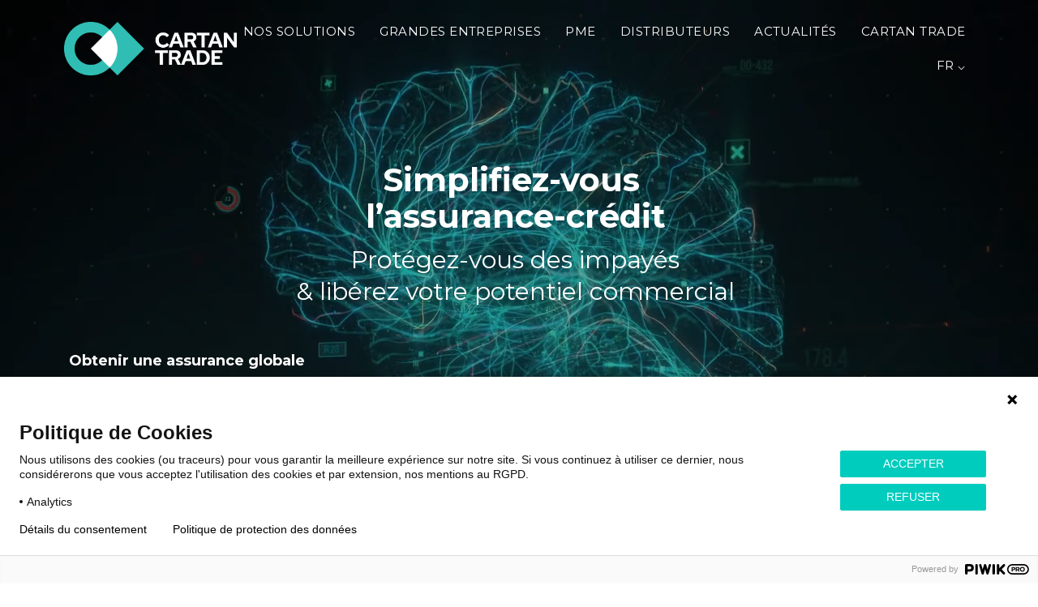

--- FILE ---
content_type: text/html; charset=UTF-8
request_url: http://cartantrade.fr/
body_size: 33254
content:
<!DOCTYPE html>
<html lang="fr-FR" data-theme="massive-dynamic">
<head>
    <meta sidebar-type="general" name="post-id" content="4307" setting-status="general" detail="other" page-url="http://cartantrade.fr/" />	<meta charset="UTF-8" />
	<meta name="viewport" content="width=device-width,initial-scale=1.0,maximum-scale=1" />
    <meta name="format-detection" content="telephone=no">





    <link rel="pingback" href="http://cartantrade.fr/xmlrpc.php" />

	<!-- Theme Hook -->
    <meta name='robots' content='index, follow, max-image-preview:large, max-snippet:-1, max-video-preview:-1' />

	<!-- This site is optimized with the Yoast SEO plugin v26.8 - https://yoast.com/product/yoast-seo-wordpress/ -->
	<title>CARTAN TRADE - FRANCE</title>
	<meta name="description" content="Avec Cartan Trade, nouvelle Insurtech, protégez-votre entreprise des impayés &amp; développez votre potentiel commercial. Une assurance crédit simplifiée!" />
	<link rel="canonical" href="https://cartantrade.fr/" />
	<meta property="og:locale" content="fr_FR" />
	<meta property="og:type" content="website" />
	<meta property="og:title" content="Cartan Trade - Expert en assurance-crédit pour toutes entreprises" />
	<meta property="og:description" content="Simplifiez-vous l’assurance-crédit, protégez-vous des impayés &amp; libérez votre potentiel commercial. Découvrez Cartan Trade, nouvelle insurtech à destination des entreprises, spécialisée dans la couverture du risque d’impayés." />
	<meta property="og:url" content="https://cartantrade.fr/" />
	<meta property="og:site_name" content="Cartan Trade" />
	<meta property="article:modified_time" content="2024-09-10T14:31:39+00:00" />
	<meta property="og:image" content="https://cartantrade.fr/wp-content/uploads/2023/02/cartantrade-fr.jpg" />
	<meta property="og:image:width" content="1899" />
	<meta property="og:image:height" content="1056" />
	<meta property="og:image:type" content="image/jpeg" />
	<meta name="twitter:card" content="summary_large_image" />
	<meta name="twitter:title" content="Cartan Trade - Expert en assurance-crédit pour toutes entreprises" />
	<meta name="twitter:description" content="Simplifiez-vous l’assurance-crédit, protégez-vous des impayés &amp; libérez votre potentiel commercial. Découvrez Cartan Trade, nouvelle insurtech à destination des entreprises, spécialisée dans la couverture du risque d’impayés." />
	<meta name="twitter:image" content="http://cartantrade.fr/wp-content/uploads/2023/02/cartantrade-fr.jpg" />
	<script type="application/ld+json" class="yoast-schema-graph">{"@context":"https://schema.org","@graph":[{"@type":"WebPage","@id":"https://cartantrade.fr/","url":"https://cartantrade.fr/","name":"CARTAN TRADE - FRANCE","isPartOf":{"@id":"https://cartantrade.fr/#website"},"about":{"@id":"https://cartantrade.fr/#organization"},"datePublished":"2022-12-22T11:39:33+00:00","dateModified":"2024-09-10T14:31:39+00:00","description":"Avec Cartan Trade, nouvelle Insurtech, protégez-votre entreprise des impayés & développez votre potentiel commercial. Une assurance crédit simplifiée!","breadcrumb":{"@id":"https://cartantrade.fr/#breadcrumb"},"inLanguage":"fr-FR","potentialAction":[{"@type":"ReadAction","target":["https://cartantrade.fr/"]}]},{"@type":"BreadcrumbList","@id":"https://cartantrade.fr/#breadcrumb","itemListElement":[{"@type":"ListItem","position":1,"name":"Accueil"}]},{"@type":"WebSite","@id":"https://cartantrade.fr/#website","url":"https://cartantrade.fr/","name":"Cartan Trade","description":"Expert en assurance-crédit pour toutes entreprises","publisher":{"@id":"https://cartantrade.fr/#organization"},"potentialAction":[{"@type":"SearchAction","target":{"@type":"EntryPoint","urlTemplate":"https://cartantrade.fr/?s={search_term_string}"},"query-input":{"@type":"PropertyValueSpecification","valueRequired":true,"valueName":"search_term_string"}}],"inLanguage":"fr-FR"},{"@type":"Organization","@id":"https://cartantrade.fr/#organization","name":"Cartan Trade","url":"https://cartantrade.fr/","logo":{"@type":"ImageObject","inLanguage":"fr-FR","@id":"https://cartantrade.fr/#/schema/logo/image/","url":"https://cartantrade.fr/wp-content/uploads/2023/01/logo-Cartan-Trade-black.png","contentUrl":"https://cartantrade.fr/wp-content/uploads/2023/01/logo-Cartan-Trade-black.png","width":687,"height":214,"caption":"Cartan Trade"},"image":{"@id":"https://cartantrade.fr/#/schema/logo/image/"},"sameAs":["https://www.youtube.com/@cartantrade4768","https://www.linkedin.com/company/cartan-trade-france/"]}]}</script>
	<!-- / Yoast SEO plugin. -->


<link rel="alternate" type="application/rss+xml" title="Cartan Trade &raquo; Flux" href="http://cartantrade.fr/feed/" />
<link rel="alternate" type="application/rss+xml" title="Cartan Trade &raquo; Flux des commentaires" href="http://cartantrade.fr/comments/feed/" />
<link rel="alternate" title="oEmbed (JSON)" type="application/json+oembed" href="http://cartantrade.fr/wp-json/oembed/1.0/embed?url=http%3A%2F%2Fcartantrade.fr%2F" />
<link rel="alternate" title="oEmbed (XML)" type="text/xml+oembed" href="http://cartantrade.fr/wp-json/oembed/1.0/embed?url=http%3A%2F%2Fcartantrade.fr%2F&#038;format=xml" />
<style id='wp-img-auto-sizes-contain-inline-css' type='text/css'>
img:is([sizes=auto i],[sizes^="auto," i]){contain-intrinsic-size:3000px 1500px}
/*# sourceURL=wp-img-auto-sizes-contain-inline-css */
</style>
<style id='wp-emoji-styles-inline-css' type='text/css'>

	img.wp-smiley, img.emoji {
		display: inline !important;
		border: none !important;
		box-shadow: none !important;
		height: 1em !important;
		width: 1em !important;
		margin: 0 0.07em !important;
		vertical-align: -0.1em !important;
		background: none !important;
		padding: 0 !important;
	}
/*# sourceURL=wp-emoji-styles-inline-css */
</style>
<style id='wp-block-library-inline-css' type='text/css'>
:root{--wp-block-synced-color:#7a00df;--wp-block-synced-color--rgb:122,0,223;--wp-bound-block-color:var(--wp-block-synced-color);--wp-editor-canvas-background:#ddd;--wp-admin-theme-color:#007cba;--wp-admin-theme-color--rgb:0,124,186;--wp-admin-theme-color-darker-10:#006ba1;--wp-admin-theme-color-darker-10--rgb:0,107,160.5;--wp-admin-theme-color-darker-20:#005a87;--wp-admin-theme-color-darker-20--rgb:0,90,135;--wp-admin-border-width-focus:2px}@media (min-resolution:192dpi){:root{--wp-admin-border-width-focus:1.5px}}.wp-element-button{cursor:pointer}:root .has-very-light-gray-background-color{background-color:#eee}:root .has-very-dark-gray-background-color{background-color:#313131}:root .has-very-light-gray-color{color:#eee}:root .has-very-dark-gray-color{color:#313131}:root .has-vivid-green-cyan-to-vivid-cyan-blue-gradient-background{background:linear-gradient(135deg,#00d084,#0693e3)}:root .has-purple-crush-gradient-background{background:linear-gradient(135deg,#34e2e4,#4721fb 50%,#ab1dfe)}:root .has-hazy-dawn-gradient-background{background:linear-gradient(135deg,#faaca8,#dad0ec)}:root .has-subdued-olive-gradient-background{background:linear-gradient(135deg,#fafae1,#67a671)}:root .has-atomic-cream-gradient-background{background:linear-gradient(135deg,#fdd79a,#004a59)}:root .has-nightshade-gradient-background{background:linear-gradient(135deg,#330968,#31cdcf)}:root .has-midnight-gradient-background{background:linear-gradient(135deg,#020381,#2874fc)}:root{--wp--preset--font-size--normal:16px;--wp--preset--font-size--huge:42px}.has-regular-font-size{font-size:1em}.has-larger-font-size{font-size:2.625em}.has-normal-font-size{font-size:var(--wp--preset--font-size--normal)}.has-huge-font-size{font-size:var(--wp--preset--font-size--huge)}.has-text-align-center{text-align:center}.has-text-align-left{text-align:left}.has-text-align-right{text-align:right}.has-fit-text{white-space:nowrap!important}#end-resizable-editor-section{display:none}.aligncenter{clear:both}.items-justified-left{justify-content:flex-start}.items-justified-center{justify-content:center}.items-justified-right{justify-content:flex-end}.items-justified-space-between{justify-content:space-between}.screen-reader-text{border:0;clip-path:inset(50%);height:1px;margin:-1px;overflow:hidden;padding:0;position:absolute;width:1px;word-wrap:normal!important}.screen-reader-text:focus{background-color:#ddd;clip-path:none;color:#444;display:block;font-size:1em;height:auto;left:5px;line-height:normal;padding:15px 23px 14px;text-decoration:none;top:5px;width:auto;z-index:100000}html :where(.has-border-color){border-style:solid}html :where([style*=border-top-color]){border-top-style:solid}html :where([style*=border-right-color]){border-right-style:solid}html :where([style*=border-bottom-color]){border-bottom-style:solid}html :where([style*=border-left-color]){border-left-style:solid}html :where([style*=border-width]){border-style:solid}html :where([style*=border-top-width]){border-top-style:solid}html :where([style*=border-right-width]){border-right-style:solid}html :where([style*=border-bottom-width]){border-bottom-style:solid}html :where([style*=border-left-width]){border-left-style:solid}html :where(img[class*=wp-image-]){height:auto;max-width:100%}:where(figure){margin:0 0 1em}html :where(.is-position-sticky){--wp-admin--admin-bar--position-offset:var(--wp-admin--admin-bar--height,0px)}@media screen and (max-width:600px){html :where(.is-position-sticky){--wp-admin--admin-bar--position-offset:0px}}

/*# sourceURL=wp-block-library-inline-css */
</style><style id='global-styles-inline-css' type='text/css'>
:root{--wp--preset--aspect-ratio--square: 1;--wp--preset--aspect-ratio--4-3: 4/3;--wp--preset--aspect-ratio--3-4: 3/4;--wp--preset--aspect-ratio--3-2: 3/2;--wp--preset--aspect-ratio--2-3: 2/3;--wp--preset--aspect-ratio--16-9: 16/9;--wp--preset--aspect-ratio--9-16: 9/16;--wp--preset--color--black: #000000;--wp--preset--color--cyan-bluish-gray: #abb8c3;--wp--preset--color--white: #ffffff;--wp--preset--color--pale-pink: #f78da7;--wp--preset--color--vivid-red: #cf2e2e;--wp--preset--color--luminous-vivid-orange: #ff6900;--wp--preset--color--luminous-vivid-amber: #fcb900;--wp--preset--color--light-green-cyan: #7bdcb5;--wp--preset--color--vivid-green-cyan: #00d084;--wp--preset--color--pale-cyan-blue: #8ed1fc;--wp--preset--color--vivid-cyan-blue: #0693e3;--wp--preset--color--vivid-purple: #9b51e0;--wp--preset--gradient--vivid-cyan-blue-to-vivid-purple: linear-gradient(135deg,rgb(6,147,227) 0%,rgb(155,81,224) 100%);--wp--preset--gradient--light-green-cyan-to-vivid-green-cyan: linear-gradient(135deg,rgb(122,220,180) 0%,rgb(0,208,130) 100%);--wp--preset--gradient--luminous-vivid-amber-to-luminous-vivid-orange: linear-gradient(135deg,rgb(252,185,0) 0%,rgb(255,105,0) 100%);--wp--preset--gradient--luminous-vivid-orange-to-vivid-red: linear-gradient(135deg,rgb(255,105,0) 0%,rgb(207,46,46) 100%);--wp--preset--gradient--very-light-gray-to-cyan-bluish-gray: linear-gradient(135deg,rgb(238,238,238) 0%,rgb(169,184,195) 100%);--wp--preset--gradient--cool-to-warm-spectrum: linear-gradient(135deg,rgb(74,234,220) 0%,rgb(151,120,209) 20%,rgb(207,42,186) 40%,rgb(238,44,130) 60%,rgb(251,105,98) 80%,rgb(254,248,76) 100%);--wp--preset--gradient--blush-light-purple: linear-gradient(135deg,rgb(255,206,236) 0%,rgb(152,150,240) 100%);--wp--preset--gradient--blush-bordeaux: linear-gradient(135deg,rgb(254,205,165) 0%,rgb(254,45,45) 50%,rgb(107,0,62) 100%);--wp--preset--gradient--luminous-dusk: linear-gradient(135deg,rgb(255,203,112) 0%,rgb(199,81,192) 50%,rgb(65,88,208) 100%);--wp--preset--gradient--pale-ocean: linear-gradient(135deg,rgb(255,245,203) 0%,rgb(182,227,212) 50%,rgb(51,167,181) 100%);--wp--preset--gradient--electric-grass: linear-gradient(135deg,rgb(202,248,128) 0%,rgb(113,206,126) 100%);--wp--preset--gradient--midnight: linear-gradient(135deg,rgb(2,3,129) 0%,rgb(40,116,252) 100%);--wp--preset--font-size--small: 13px;--wp--preset--font-size--medium: 20px;--wp--preset--font-size--large: 36px;--wp--preset--font-size--x-large: 42px;--wp--preset--spacing--20: 0.44rem;--wp--preset--spacing--30: 0.67rem;--wp--preset--spacing--40: 1rem;--wp--preset--spacing--50: 1.5rem;--wp--preset--spacing--60: 2.25rem;--wp--preset--spacing--70: 3.38rem;--wp--preset--spacing--80: 5.06rem;--wp--preset--shadow--natural: 6px 6px 9px rgba(0, 0, 0, 0.2);--wp--preset--shadow--deep: 12px 12px 50px rgba(0, 0, 0, 0.4);--wp--preset--shadow--sharp: 6px 6px 0px rgba(0, 0, 0, 0.2);--wp--preset--shadow--outlined: 6px 6px 0px -3px rgb(255, 255, 255), 6px 6px rgb(0, 0, 0);--wp--preset--shadow--crisp: 6px 6px 0px rgb(0, 0, 0);}:where(.is-layout-flex){gap: 0.5em;}:where(.is-layout-grid){gap: 0.5em;}body .is-layout-flex{display: flex;}.is-layout-flex{flex-wrap: wrap;align-items: center;}.is-layout-flex > :is(*, div){margin: 0;}body .is-layout-grid{display: grid;}.is-layout-grid > :is(*, div){margin: 0;}:where(.wp-block-columns.is-layout-flex){gap: 2em;}:where(.wp-block-columns.is-layout-grid){gap: 2em;}:where(.wp-block-post-template.is-layout-flex){gap: 1.25em;}:where(.wp-block-post-template.is-layout-grid){gap: 1.25em;}.has-black-color{color: var(--wp--preset--color--black) !important;}.has-cyan-bluish-gray-color{color: var(--wp--preset--color--cyan-bluish-gray) !important;}.has-white-color{color: var(--wp--preset--color--white) !important;}.has-pale-pink-color{color: var(--wp--preset--color--pale-pink) !important;}.has-vivid-red-color{color: var(--wp--preset--color--vivid-red) !important;}.has-luminous-vivid-orange-color{color: var(--wp--preset--color--luminous-vivid-orange) !important;}.has-luminous-vivid-amber-color{color: var(--wp--preset--color--luminous-vivid-amber) !important;}.has-light-green-cyan-color{color: var(--wp--preset--color--light-green-cyan) !important;}.has-vivid-green-cyan-color{color: var(--wp--preset--color--vivid-green-cyan) !important;}.has-pale-cyan-blue-color{color: var(--wp--preset--color--pale-cyan-blue) !important;}.has-vivid-cyan-blue-color{color: var(--wp--preset--color--vivid-cyan-blue) !important;}.has-vivid-purple-color{color: var(--wp--preset--color--vivid-purple) !important;}.has-black-background-color{background-color: var(--wp--preset--color--black) !important;}.has-cyan-bluish-gray-background-color{background-color: var(--wp--preset--color--cyan-bluish-gray) !important;}.has-white-background-color{background-color: var(--wp--preset--color--white) !important;}.has-pale-pink-background-color{background-color: var(--wp--preset--color--pale-pink) !important;}.has-vivid-red-background-color{background-color: var(--wp--preset--color--vivid-red) !important;}.has-luminous-vivid-orange-background-color{background-color: var(--wp--preset--color--luminous-vivid-orange) !important;}.has-luminous-vivid-amber-background-color{background-color: var(--wp--preset--color--luminous-vivid-amber) !important;}.has-light-green-cyan-background-color{background-color: var(--wp--preset--color--light-green-cyan) !important;}.has-vivid-green-cyan-background-color{background-color: var(--wp--preset--color--vivid-green-cyan) !important;}.has-pale-cyan-blue-background-color{background-color: var(--wp--preset--color--pale-cyan-blue) !important;}.has-vivid-cyan-blue-background-color{background-color: var(--wp--preset--color--vivid-cyan-blue) !important;}.has-vivid-purple-background-color{background-color: var(--wp--preset--color--vivid-purple) !important;}.has-black-border-color{border-color: var(--wp--preset--color--black) !important;}.has-cyan-bluish-gray-border-color{border-color: var(--wp--preset--color--cyan-bluish-gray) !important;}.has-white-border-color{border-color: var(--wp--preset--color--white) !important;}.has-pale-pink-border-color{border-color: var(--wp--preset--color--pale-pink) !important;}.has-vivid-red-border-color{border-color: var(--wp--preset--color--vivid-red) !important;}.has-luminous-vivid-orange-border-color{border-color: var(--wp--preset--color--luminous-vivid-orange) !important;}.has-luminous-vivid-amber-border-color{border-color: var(--wp--preset--color--luminous-vivid-amber) !important;}.has-light-green-cyan-border-color{border-color: var(--wp--preset--color--light-green-cyan) !important;}.has-vivid-green-cyan-border-color{border-color: var(--wp--preset--color--vivid-green-cyan) !important;}.has-pale-cyan-blue-border-color{border-color: var(--wp--preset--color--pale-cyan-blue) !important;}.has-vivid-cyan-blue-border-color{border-color: var(--wp--preset--color--vivid-cyan-blue) !important;}.has-vivid-purple-border-color{border-color: var(--wp--preset--color--vivid-purple) !important;}.has-vivid-cyan-blue-to-vivid-purple-gradient-background{background: var(--wp--preset--gradient--vivid-cyan-blue-to-vivid-purple) !important;}.has-light-green-cyan-to-vivid-green-cyan-gradient-background{background: var(--wp--preset--gradient--light-green-cyan-to-vivid-green-cyan) !important;}.has-luminous-vivid-amber-to-luminous-vivid-orange-gradient-background{background: var(--wp--preset--gradient--luminous-vivid-amber-to-luminous-vivid-orange) !important;}.has-luminous-vivid-orange-to-vivid-red-gradient-background{background: var(--wp--preset--gradient--luminous-vivid-orange-to-vivid-red) !important;}.has-very-light-gray-to-cyan-bluish-gray-gradient-background{background: var(--wp--preset--gradient--very-light-gray-to-cyan-bluish-gray) !important;}.has-cool-to-warm-spectrum-gradient-background{background: var(--wp--preset--gradient--cool-to-warm-spectrum) !important;}.has-blush-light-purple-gradient-background{background: var(--wp--preset--gradient--blush-light-purple) !important;}.has-blush-bordeaux-gradient-background{background: var(--wp--preset--gradient--blush-bordeaux) !important;}.has-luminous-dusk-gradient-background{background: var(--wp--preset--gradient--luminous-dusk) !important;}.has-pale-ocean-gradient-background{background: var(--wp--preset--gradient--pale-ocean) !important;}.has-electric-grass-gradient-background{background: var(--wp--preset--gradient--electric-grass) !important;}.has-midnight-gradient-background{background: var(--wp--preset--gradient--midnight) !important;}.has-small-font-size{font-size: var(--wp--preset--font-size--small) !important;}.has-medium-font-size{font-size: var(--wp--preset--font-size--medium) !important;}.has-large-font-size{font-size: var(--wp--preset--font-size--large) !important;}.has-x-large-font-size{font-size: var(--wp--preset--font-size--x-large) !important;}
/*# sourceURL=global-styles-inline-css */
</style>

<style id='classic-theme-styles-inline-css' type='text/css'>
/*! This file is auto-generated */
.wp-block-button__link{color:#fff;background-color:#32373c;border-radius:9999px;box-shadow:none;text-decoration:none;padding:calc(.667em + 2px) calc(1.333em + 2px);font-size:1.125em}.wp-block-file__button{background:#32373c;color:#fff;text-decoration:none}
/*# sourceURL=/wp-includes/css/classic-themes.min.css */
</style>
<link rel='stylesheet' id='inf-font-awesome-css' href='http://cartantrade.fr/wp-content/plugins/post-slider-and-carousel/assets/css/font-awesome.min.css?ver=3.5.4' type='text/css' media='all' />
<link rel='stylesheet' id='owl-carousel-css' href='http://cartantrade.fr/wp-content/plugins/post-slider-and-carousel/assets/css/owl.carousel.min.css?ver=3.5.4' type='text/css' media='all' />
<link rel='stylesheet' id='psacp-public-style-css' href='http://cartantrade.fr/wp-content/plugins/post-slider-and-carousel/assets/css/psacp-public.min.css?ver=3.5.4' type='text/css' media='all' />
<link rel='stylesheet' id='style-css' href='http://cartantrade.fr/wp-content/themes/massive-dynamic/style.css?ver=8.2' type='text/css' media='all' />
<link rel='stylesheet' id='page-style-css' href='http://cartantrade.fr/wp-content/uploads/md_cache/4307.css?ver=2024-09-10-04-31-398.2' type='text/css' media='all' />
<link rel='stylesheet' id='plugin-styles-css' href='http://cartantrade.fr/wp-content/themes/massive-dynamic/assets/css/plugin.min.css' type='text/css' media='all' />
<link rel='stylesheet' id='px-iconfonts-style-css' href='http://cartantrade.fr/wp-content/themes/massive-dynamic/assets/css/iconfonts.min.css' type='text/css' media='all' />
<link rel='stylesheet' id='flexslider-style-css' href='http://cartantrade.fr/wp-content/themes/massive-dynamic/assets/css/flexslider.min.css' type='text/css' media='all' />
<link rel='stylesheet' id='responsive-style-css' href='http://cartantrade.fr/wp-content/themes/massive-dynamic/assets/css/responsive.min.css?ver=8.2' type='text/css' media='all' />
<style id='responsive-style-inline-css' type='text/css'>
h1{color:rgb(0,0,0);font-family:Montserrat;font-weight:600;font-style:normal;font-size:40px;line-height:75px;letter-spacing:0px;}h2{color:rgb(0,0,0);font-family:Montserrat;font-weight:500;font-style:normal;font-size:50px;line-height:64px;letter-spacing:0px;}h3, h3.wpb_accordion_header,h3.wpb_toggle_header,.woocommerce-loop-product__title{color:rgb(0,0,0);font-family:Montserrat;font-weight:600;font-style:normal;font-size:22px;line-height:27px;letter-spacing:0px;}h4{color:rgb(0,0,0);font-family:Montserrat;font-weight:400;font-style:normal;font-size:34px;line-height:48px;letter-spacing:0px;}h5{color:rgb(0,0,0);font-family:Montserrat;font-weight:400;font-style:normal;font-size:22px;line-height:50px;letter-spacing:0px;}h6{color:rgb(0,0,0);font-family:Montserrat;font-weight:500;font-style:normal;font-size:20px;line-height:25px;letter-spacing:0px;}p{color:rgb(0,0,0);font-family:Montserrat;font-weight:500;font-style:normal;font-size:16px;line-height:25px;letter-spacing:0px;}a{color:rgb(0,0,0);font-family:Montserrat;font-weight:600;font-style:normal;font-size:17px;line-height:14px;letter-spacing:0px;}.woocommerce-order-received table.shop_table th{color:rgb(0,0,0);font-family:Montserrat;font-weight:600 !important;font-style:normal;font-size:17px;line-height:14px;letter-spacing:0px;}.layout{padding-top:0px;padding-bottom:0px;width:100%;}main{padding-top:0.0px;}header .content ul.icons-pack li.icon ,header.top-block .style-style2 .icons-pack .icon.notification-item{display:none;}header { top:0px;}header[class *= "side-" ]{width: 14%;;}header:not(.top-block) .top nav > ul > li .menu-title .icon , header.side-classic .side nav > ul > li > a .menu-title .icon, header.side-classic.standard-mode .style-center nav > ul > li > a .menu-title .icon, .gather-overlay .navigation li a span.icon, header.top-block.header-style1 .navigation > ul > li > a span.icon, header:not(.top-block) .top nav > ul > li .hover-effect .icon {display:none;} header:not(.top-block) .top nav > ul > li .menu-title .title, header.side-classic .side nav > ul > li > a .menu-title .title, header:not(.top-block) .top nav > ul > li .hover-effect .title {display:inline-block;}.activeMenu{ color:rgb(0,204,189) !important;}header a, header .navigation a, header .navigation, .gather-overlay .menu a, header.side-classic div.footer .footer-content .copyright p{ color:rgb(255,255,255);font-family:Montserrat;font-weight:400;font-style:normal;font-size:15px;letter-spacing:0.48px;line-height : 1.5em;}header .icons-pack a{color:rgb(255,255,255)}header .navigation .separator a {background-color:rgba(255,255,255,0.5);;}header .icons-pack .elem-container .title-content{color:rgb(255,255,255);}.top-classic .navigation .menu-separator,.top-logotop .navigation .menu-separator{ background-color:rgb(0,204,189);}.top-classic:not(.header-clone) .style-wireframe .navigation .menu-separator{ background-color:rgb(255,255,255);}header.top-block .icons-pack li .elem-container,header .top .icons-pack .icon span,header.top-block .icons-pack li .title-content .icon,header.top-modern .icons-pack li .title-content .icon,header .icons-pack a{ font-size:18px;}.gather-btn .gather-menu-icon,header .icons-pack a.shopcart .icon-shopcart2,header .icons-pack a.shopcart .icon-shopping-cart{font-size:21px;}header .icons-pack .shopcart-item .number{color:rgb(255,255,255);background-color:rgb(0,204,189);}.layout-container .business{display:none;}header.top-classic:not(.header-clone) .content:not(.style-wireframe) nav > ul > li:hover > a .menu-title , header.top-classic:not(.header-clone) .content:not(.style-wireframe) nav > ul > li:hover > a .menu-title:after{ color:rgb(0,204,189);} .top-classic .style-wireframe .navigation > ul > li:hover .menu-separator{ background-color:rgb(0,204,189);} header.top-classic .icons-pack .icon:hover { color:rgb(0,204,189);}header.top-modern .btn-1b:after { background:rgb(255,255,255);}header.top-modern .btn-1b:active{ background:rgb(255,255,255);}header.top-modern nav > ul> li, header.top-modern .icons-pack li, header.top-modern .first-part{ border-right: 1px solid rgba(255,255,255,0.3);;}header.top-modern .business{ border-bottom: 1px solid rgba(255,255,255,0.3);;}header.top-modern .business, header.top-modern .business a{ color:rgb(255,255,255);}header.side-classic nav > ul > li:hover > a, header.side-classic.standard-mode .icons-holder ul.icons-pack li:hover a, header.side-classic.standard-mode .footer-socials li:hover a, header.side-classic nav > ul > li.has-dropdown:not(.megamenu):hover > a, header.side-classic nav > ul > li:hover > a > .menu-title span, header.side-classic .footer-socials li a .hover, header.side-classic .icons-pack li a .hover, header.side-modern .icons-pack li a span.hover, header.side-modern .nav-modern-button span.hover, header.side-modern .footer-socials span.hover, header.side-classic nav > ul > li.has-dropdown:not(.megamenu) .dropdown a:hover .menu-title span, header.side-classic nav > ul > li > ul li.has-dropdown:not(.megamenu):hover > a .menu-title span{ color:rgb(0,204,189);border-color:rgb(0,204,189);}header.side-classic div.footer ul li.info .footer-content span, header.side-classic .icons-pack li.search .search-form input{ color:rgb(255,255,255);}header.side-classic div.footer ul, header.side-classic div.footer ul li, header.side-classic .icons-holder{ border-color:rgb(255,255,255);}header.side-classic .icons-holder li hr{ background-color:rgb(255,255,255);}header .side .footer .copyright p{ color:rgb(255,255,255);}header .color-overlay, header.side-modern .footer .info .footer-content .copyright, header.side-modern .footer .info .footer-content .footer-socials, header.side-modern .search-form input[type="text"]{background-color: rgba(0,0,0,0);}header:not(.header-clone) > .color-overlay{}.second-header-bg {}header nav.navigation li.megamenu > .dropdown, header nav.navigation li.has-dropdown > .dropdown{ display : table; position: absolute; top:120px;}header nav.navigation li.megamenu > .dropdown > .megamenu-dropdown-overlay, .gather-overlay nav li.megamenu > .dropdown > .megamenu-dropdown-overlay, header nav > ul > li.has-dropdown:not(.megamenu) ul .megamenu-dropdown-overlay{ background-color:rgb(0,0,0);}header nav.navigation > ul > li.megamenu > ul > li > a{ color:rgb(255,255,255);}header[class *= "top-"]:not(.right) nav.navigation li.megamenu > ul.dropdown:not(.side-line), header[class *= "top-"]:not(.right) nav.navigation > ul > li.has-dropdown > ul.dropdown:not(.side-line){border-top:3px solid rgb(0,204,189);}header.top nav.navigation > ul > li.has-dropdown:not(.megamenu) .dropdown.side-line, header.top nav.navigation li.megamenu > .dropdown.side-line, .gather-overlay nav.navigation > ul > li.has-dropdown:not(.megamenu) .dropdown.side-line, .gather-overlay nav.navigation li.megamenu > .dropdown.side-line{ border-left: 3px solid rgb(0,204,189);}header.top nav.navigation > ul > li.has-dropdown:not(.megamenu) .dropdown.side-line li:after, .gather-overlay nav.navigation > ul > li.has-dropdown:not(.megamenu) .dropdown.side-line li:after{ background-color:rgba(255,255,255,0.3);;}header[class *= "top-"]:not(.right) nav.navigation li.megamenu > .dropdown,header[class *= "top-"]:not(.right) nav.navigation li.has-dropdown > .dropdown{left: 0;}header[class *= "top-"] nav .dropdown a, header[class *= "side-"] nav .dropdown a, .gather-overlay nav .dropdown a{ font-size:14px;}.gather-overlay nav.navigation li.megamenu > .dropdown, .gather-overlay nav.navigation li.has-dropdown > .dropdown{ background-color:rgb(0,0,0);display : table; left: 0; position: absolute; top: 150%; }header.left nav.navigation > ul > li.has-dropdown > .dropdown .megamenu-dropdown-overlay, header.side-modern .side.style-style2 nav > ul > li .megamenu-dropdown-overlay, header.side-modern .side.style-style1 nav > ul .megamenu-dropdown-overlay, header.side-modern .style-style1.side nav ul li{ background-color:rgb(0,0,0);}header.side-modern .style-style1.side nav ul li, header.side-modern .style-style1.side nav.navigation > ul > li.has-dropdown .dropdown{ border-color:rgba(255,255,255,0.3);;color:rgb(255,255,255);}header nav.navigation .dropdown a, header.side-modern nav.navigation a, .gather-overlay nav.navigation .dropdown a{ color:rgb(255,255,255);position: relative !important; width: auto !important;}header .top nav > ul > li > ul li:hover > a .menu-title span, header .top nav > ul > li .dropdown a:hover .menu-title span, .gather-overlay nav > ul > li > ul li:hover > a .menu-title span, .gather-overlay nav > ul > li .dropdown a:hover .menu-title span, header.side-classic nav > ul > li > ul li:hover > a .menu-title span, header.side-classic nav > ul > li .dropdown a:hover .menu-title span, header.side-modern .side.style-style2 nav.navigation ul li a:hover{ color:rgb(0,204,189);border-color:rgb(0,204,189);}header.side-modern .side.style-style1 nav.navigation ul li:hover{ background-color:rgb(0,204,189);}.layout-container> .color-overlay,.layout-container> .texture-overlay,.layout-container > .bg-image { display:none; }.layout-container > .color-overlay.image-type,.layout-container> .bg-image { display:none; }.layout-container > .color-overlay.texture-type,.layout-container> .texture-overlay{ display:none; }.layout-container> .color-overlay.color-type {background-color:#FFF;}.layout-container> .bg-image { background-repeat:no-repeat;background-attachment:fixed;background-position:center top;background-size: cover;opacity:1;}.layout-container> .texture-overlay { opacity:0.5;background-image: url(http://cartantrade.fr/wp-content/themes/massive-dynamic/lib/customizer/assets/images/texture/1.png);}footer> .color-overlay,footer> .texture-overlay,footer > .bg-image { display:none; }footer> .color-overlay.color-type { display:none; }footer > .color-overlay.texture-type,footer> .texture-overlay{ display:none; }footer> .bg-image { background-repeat:no-repeat;background-attachment:fixed;background-position:center top;background-size: cover;opacity:1;}footer> .texture-overlay { opacity:0.5;background-image: url(http://cartantrade.fr/wp-content/themes/massive-dynamic/lib/customizer/assets/images/texture/1.png);}main .content .color-overlay.color-type { display:none }main .content .color-overlay.color-type { background-color: #FFF;}main .content { padding:0px;}main #content { margin-left: auto; margin-right: auto; }footer {width: 100% ; margin-top:0.0px; }footer .content{width:80%;}#footer-bottom .social-icons span a,#footer-bottom .go-to-top a,#footer-bottom p{color:rgb(255,255,255)}footer.footer-default .footer-widgets {background-color:rgba(40, 40, 40, 1);overflow: hidden;}footer .widget-area {height:301px;}footer hr.footer-separator{height:0px;background-color:rgba(255,255,255,.1)}footer.footer-default .widget-area.classicStyle.border.boxed div[class*="col-"]{height:181px;}footer.footer-default .widget-area.classicStyle.border.full div[class*="col-"]{height :301px;padding : 45px 30px;}footer.footer-default #footer-bottom{background-color:rgb(0,0,0);}#footer-bottom{height:117px;}#footer-bottom .social-icons > span:not(.go-to-top){display:inline-flex;}#footer-bottom .copyright{display:block;}#footer-bottom .logo{opacity:1.0;}#footer-bottom {display:block;}.sidebar.box .widget > .color-overlay.image-type,.sidebar.box .widget> .bg-image { display:none; }.sidebar.box .widget > .color-overlay.texture-type,.sidebar.box .widget> .texture-overlay{ display:none; }.sidebar.box .widget> .color-overlay.color-type {background-color:#FFF;}.sidebar.box .widget> .bg-image { background-repeat:no-repeat;background-attachment:fixed;background-position:center top;background-size: cover;opacity:1;}.sidebar.box .widget> .texture-overlay { opacity:0.5;background-image: url(http://cartantrade.fr/wp-content/themes/massive-dynamic/lib/customizer/assets/images/texture/1.png);}.sidebar > .color-overlay.image-type,.sidebar> .bg-image { display:none; }.sidebar > .color-overlay.texture-type,.sidebar> .texture-overlay{ display:none; }.sidebar> .color-overlay.color-type {background-color:#FFF;}.sidebar> .bg-image { background-repeat:no-repeat;background-attachment:fixed;background-position:center top;background-size: cover;opacity:1;}.sidebar> .texture-overlay { opacity:0.5;background-image: url(http://cartantrade.fr/wp-content/themes/massive-dynamic/lib/customizer/assets/images/texture/1.png);}.sidebar.box .widget .color-overlay, .sidebar.box .widget .texture-overlay, .sidebar.box .widget .bg-image{ display:none;}.dark-sidebar .widget-contact-info-content, .dark .widget-contact-info-content{ background:url(http://cartantrade.fr/wp-content/themes/massive-dynamic/assets/img/map-dark.png)no-repeat 10px 15px;}.light-sidebar .widget-contact-info-content, .light .widget-contact-info-content{ background:url(http://cartantrade.fr/wp-content/themes/massive-dynamic/assets/img/map-light.png)no-repeat 10px 15px;}.layout-container .business { background:rgb(82,82,82);top:0px;height: 36px;}.layout-container .business,.layout-container .business a { color:rgba(255,255,255,1);}header { margin-top: 0 }.box_size{ width:70%}.box_size_container{ width:70%}.widget a, .widget p, .widget span:not(.icon-caret-right)/*:not(.star-rating span)*/{ font-family:Montserrat;}.loop-post-content .post-title:hover{ color:rgba(0,0,0,0.8);;}.woocommerce ul.product_list_widget li span:not(.star-rating span){ font-family:Montserrat;}.notification-center .post .date .day.accent-color, #notification-tabs p.total, #notification-tabs p.total .amount, #notification-tabs .cart_list li .quantity, #notification-tabs .cart_list li .quantity .amount{ color :rgb(181,169,114);}.notification-center span, .notification-center a, .notification-center p, #notification-tabs #result-container .search-title, #notification-tabs #result-container .more-result, #notification-tabs #result-container .item .title, #notification-tabs #search-input, #notification-tabs .cart_list li.empty, .notification-collapse{ font-family :Montserrat;}.notification-center .pager .shop, .notification-center #notification-tabs .pager .shop.selected{ display :none; }.notification-center .tabs-container .shop-tab{ opacity : 0; }.portfolio .accent-color, .portfolio .accent-color.more-project, .portfolio-carousel .accent-color.like:hover, .portfolio-carousel .buttons .sharing:hover{ color :rgb(204,162,107)}.portfolio-split .accent-color.like:hover, .portfolio-full .accent-color.like:hover{ background-color :rgb(204,162,107);border-color :rgb(204,162,107);color:#fff; }.portfolio .accent-color.more-project:after{ background-color :rgb(204,162,107)}.portfolio .accent-color.more-project:hover{ color :rgba(204,162,107,0.6);}.portfolio .category span { color :rgba(0,0,0,0.7);}.portfolio .buttons .sharing, .portfolio-carousel .buttons .like{ border-color:rgb(0,0,0);color: rgb(0,0,0); }.portfolio-split .buttons .sharing:hover, .portfolio-full .buttons .sharing:hover{ background-color:rgb(0,0,0);color: #fff; }.md-pixflow-slider .btn-container .shortcode-btn a.button{ font-family:Montserrat;}.md-statistic .timer-holder .timer, .md-counter:not(.md-countbox):not(.md-counter-card) .timer, .img-box-fancy .image-box-fancy-title{ font-family:Montserrat;letter-spacing:0px;}.process-panel-main-container .sub-title{ font-family:Montserrat;font-weight:600;font-style:normal;letter-spacing:0px;}.error404 .item-setting, body:not(.compose-mode) .item-setting{display: none;}header.top-classic .style-none nav > ul > .item_button{color:rgb(0,0,0);}header.top-classic .style-none nav > ul > .item_button:hover{color:rgb(255,255,255);}header.top-classic .style-none nav > ul > .item_button.oval_outline-style a,header.top-classic .style-none nav > ul > .item_button.rectangle_outline-style a{border-color:rgb(255,255,255);}header.top-classic .style-none nav > ul > .item_button.oval-style a,header.top-classic .style-none nav > ul > .item_button.rectangle-style a{background-color:rgb(255,255,255);}h1{color:rgb(0,0,0);font-family:Montserrat;font-weight:600;font-style:normal;font-size:40px;line-height:75px;letter-spacing:0px;}h2{color:rgb(0,0,0);font-family:Montserrat;font-weight:500;font-style:normal;font-size:50px;line-height:64px;letter-spacing:0px;}h3, h3.wpb_accordion_header,h3.wpb_toggle_header,.woocommerce-loop-product__title{color:rgb(0,0,0);font-family:Montserrat;font-weight:600;font-style:normal;font-size:22px;line-height:27px;letter-spacing:0px;}h4{color:rgb(0,0,0);font-family:Montserrat;font-weight:400;font-style:normal;font-size:34px;line-height:48px;letter-spacing:0px;}h5{color:rgb(0,0,0);font-family:Montserrat;font-weight:400;font-style:normal;font-size:22px;line-height:50px;letter-spacing:0px;}h6{color:rgb(0,0,0);font-family:Montserrat;font-weight:500;font-style:normal;font-size:20px;line-height:25px;letter-spacing:0px;}p{color:rgb(0,0,0);font-family:Montserrat;font-weight:500;font-style:normal;font-size:16px;line-height:25px;letter-spacing:0px;}a{color:rgb(0,0,0);font-family:Montserrat;font-weight:600;font-style:normal;font-size:17px;line-height:14px;letter-spacing:0px;}.woocommerce-order-received table.shop_table th{color:rgb(0,0,0);font-family:Montserrat;font-weight:600 !important;font-style:normal;font-size:17px;line-height:14px;letter-spacing:0px;}.layout{padding-top:0px;padding-bottom:0px;width:100%;}main{padding-top:0.0px;}header .content ul.icons-pack li.icon ,header.top-block .style-style2 .icons-pack .icon.notification-item{display:none;}header { top:0px;}header[class *= "side-" ]{width: 14%;;}header:not(.top-block) .top nav > ul > li .menu-title .icon , header.side-classic .side nav > ul > li > a .menu-title .icon, header.side-classic.standard-mode .style-center nav > ul > li > a .menu-title .icon, .gather-overlay .navigation li a span.icon, header.top-block.header-style1 .navigation > ul > li > a span.icon, header:not(.top-block) .top nav > ul > li .hover-effect .icon {display:none;} header:not(.top-block) .top nav > ul > li .menu-title .title, header.side-classic .side nav > ul > li > a .menu-title .title, header:not(.top-block) .top nav > ul > li .hover-effect .title {display:inline-block;}.activeMenu{ color:rgb(0,204,189) !important;}header a, header .navigation a, header .navigation, .gather-overlay .menu a, header.side-classic div.footer .footer-content .copyright p{ color:rgb(255,255,255);font-family:Montserrat;font-weight:400;font-style:normal;font-size:15px;letter-spacing:0.48px;line-height : 1.5em;}header .icons-pack a{color:rgb(255,255,255)}header .navigation .separator a {background-color:rgba(255,255,255,0.5);;}header .icons-pack .elem-container .title-content{color:rgb(255,255,255);}.top-classic .navigation .menu-separator,.top-logotop .navigation .menu-separator{ background-color:rgb(0,204,189);}.top-classic:not(.header-clone) .style-wireframe .navigation .menu-separator{ background-color:rgb(255,255,255);}header.top-block .icons-pack li .elem-container,header .top .icons-pack .icon span,header.top-block .icons-pack li .title-content .icon,header.top-modern .icons-pack li .title-content .icon,header .icons-pack a{ font-size:18px;}.gather-btn .gather-menu-icon,header .icons-pack a.shopcart .icon-shopcart2,header .icons-pack a.shopcart .icon-shopping-cart{font-size:21px;}header .icons-pack .shopcart-item .number{color:rgb(255,255,255);background-color:rgb(0,204,189);}.layout-container .business{display:none;}header.top-classic:not(.header-clone) .content:not(.style-wireframe) nav > ul > li:hover > a .menu-title , header.top-classic:not(.header-clone) .content:not(.style-wireframe) nav > ul > li:hover > a .menu-title:after{ color:rgb(0,204,189);} .top-classic .style-wireframe .navigation > ul > li:hover .menu-separator{ background-color:rgb(0,204,189);} header.top-classic .icons-pack .icon:hover { color:rgb(0,204,189);}header.top-modern .btn-1b:after { background:rgb(255,255,255);}header.top-modern .btn-1b:active{ background:rgb(255,255,255);}header.top-modern nav > ul> li, header.top-modern .icons-pack li, header.top-modern .first-part{ border-right: 1px solid rgba(255,255,255,0.3);;}header.top-modern .business{ border-bottom: 1px solid rgba(255,255,255,0.3);;}header.top-modern .business, header.top-modern .business a{ color:rgb(255,255,255);}header.side-classic nav > ul > li:hover > a, header.side-classic.standard-mode .icons-holder ul.icons-pack li:hover a, header.side-classic.standard-mode .footer-socials li:hover a, header.side-classic nav > ul > li.has-dropdown:not(.megamenu):hover > a, header.side-classic nav > ul > li:hover > a > .menu-title span, header.side-classic .footer-socials li a .hover, header.side-classic .icons-pack li a .hover, header.side-modern .icons-pack li a span.hover, header.side-modern .nav-modern-button span.hover, header.side-modern .footer-socials span.hover, header.side-classic nav > ul > li.has-dropdown:not(.megamenu) .dropdown a:hover .menu-title span, header.side-classic nav > ul > li > ul li.has-dropdown:not(.megamenu):hover > a .menu-title span{ color:rgb(0,204,189);border-color:rgb(0,204,189);}header.side-classic div.footer ul li.info .footer-content span, header.side-classic .icons-pack li.search .search-form input{ color:rgb(255,255,255);}header.side-classic div.footer ul, header.side-classic div.footer ul li, header.side-classic .icons-holder{ border-color:rgb(255,255,255);}header.side-classic .icons-holder li hr{ background-color:rgb(255,255,255);}header .side .footer .copyright p{ color:rgb(255,255,255);}header .color-overlay, header.side-modern .footer .info .footer-content .copyright, header.side-modern .footer .info .footer-content .footer-socials, header.side-modern .search-form input[type="text"]{background-color: rgba(0,0,0,0);}header:not(.header-clone) > .color-overlay{}.second-header-bg {}header nav.navigation li.megamenu > .dropdown, header nav.navigation li.has-dropdown > .dropdown{ display : table; position: absolute; top:120px;}header nav.navigation li.megamenu > .dropdown > .megamenu-dropdown-overlay, .gather-overlay nav li.megamenu > .dropdown > .megamenu-dropdown-overlay, header nav > ul > li.has-dropdown:not(.megamenu) ul .megamenu-dropdown-overlay{ background-color:rgb(0,0,0);}header nav.navigation > ul > li.megamenu > ul > li > a{ color:rgb(255,255,255);}header[class *= "top-"]:not(.right) nav.navigation li.megamenu > ul.dropdown:not(.side-line), header[class *= "top-"]:not(.right) nav.navigation > ul > li.has-dropdown > ul.dropdown:not(.side-line){border-top:3px solid rgb(0,204,189);}header.top nav.navigation > ul > li.has-dropdown:not(.megamenu) .dropdown.side-line, header.top nav.navigation li.megamenu > .dropdown.side-line, .gather-overlay nav.navigation > ul > li.has-dropdown:not(.megamenu) .dropdown.side-line, .gather-overlay nav.navigation li.megamenu > .dropdown.side-line{ border-left: 3px solid rgb(0,204,189);}header.top nav.navigation > ul > li.has-dropdown:not(.megamenu) .dropdown.side-line li:after, .gather-overlay nav.navigation > ul > li.has-dropdown:not(.megamenu) .dropdown.side-line li:after{ background-color:rgba(255,255,255,0.3);;}header[class *= "top-"]:not(.right) nav.navigation li.megamenu > .dropdown,header[class *= "top-"]:not(.right) nav.navigation li.has-dropdown > .dropdown{left: 0;}header[class *= "top-"] nav .dropdown a, header[class *= "side-"] nav .dropdown a, .gather-overlay nav .dropdown a{ font-size:14px;}.gather-overlay nav.navigation li.megamenu > .dropdown, .gather-overlay nav.navigation li.has-dropdown > .dropdown{ background-color:rgb(0,0,0);display : table; left: 0; position: absolute; top: 150%; }header.left nav.navigation > ul > li.has-dropdown > .dropdown .megamenu-dropdown-overlay, header.side-modern .side.style-style2 nav > ul > li .megamenu-dropdown-overlay, header.side-modern .side.style-style1 nav > ul .megamenu-dropdown-overlay, header.side-modern .style-style1.side nav ul li{ background-color:rgb(0,0,0);}header.side-modern .style-style1.side nav ul li, header.side-modern .style-style1.side nav.navigation > ul > li.has-dropdown .dropdown{ border-color:rgba(255,255,255,0.3);;color:rgb(255,255,255);}header nav.navigation .dropdown a, header.side-modern nav.navigation a, .gather-overlay nav.navigation .dropdown a{ color:rgb(255,255,255);position: relative !important; width: auto !important;}header .top nav > ul > li > ul li:hover > a .menu-title span, header .top nav > ul > li .dropdown a:hover .menu-title span, .gather-overlay nav > ul > li > ul li:hover > a .menu-title span, .gather-overlay nav > ul > li .dropdown a:hover .menu-title span, header.side-classic nav > ul > li > ul li:hover > a .menu-title span, header.side-classic nav > ul > li .dropdown a:hover .menu-title span, header.side-modern .side.style-style2 nav.navigation ul li a:hover{ color:rgb(0,204,189);border-color:rgb(0,204,189);}header.side-modern .side.style-style1 nav.navigation ul li:hover{ background-color:rgb(0,204,189);}.layout-container> .color-overlay,.layout-container> .texture-overlay,.layout-container > .bg-image { display:none; }.layout-container > .color-overlay.image-type,.layout-container> .bg-image { display:none; }.layout-container > .color-overlay.texture-type,.layout-container> .texture-overlay{ display:none; }.layout-container> .color-overlay.color-type {background-color:#FFF;}.layout-container> .bg-image { background-repeat:no-repeat;background-attachment:fixed;background-position:center top;background-size: cover;opacity:1;}.layout-container> .texture-overlay { opacity:0.5;background-image: url(http://cartantrade.fr/wp-content/themes/massive-dynamic/lib/customizer/assets/images/texture/1.png);}footer> .color-overlay,footer> .texture-overlay,footer > .bg-image { display:none; }footer> .color-overlay.color-type { display:none; }footer > .color-overlay.texture-type,footer> .texture-overlay{ display:none; }footer> .bg-image { background-repeat:no-repeat;background-attachment:fixed;background-position:center top;background-size: cover;opacity:1;}footer> .texture-overlay { opacity:0.5;background-image: url(http://cartantrade.fr/wp-content/themes/massive-dynamic/lib/customizer/assets/images/texture/1.png);}main .content .color-overlay.color-type { display:none }main .content .color-overlay.color-type { background-color: #FFF;}main .content { padding:0px;}main #content { margin-left: auto; margin-right: auto; }footer {width: 100% ; margin-top:0.0px; }footer .content{width:80%;}#footer-bottom .social-icons span a,#footer-bottom .go-to-top a,#footer-bottom p{color:rgb(255,255,255)}footer.footer-default .footer-widgets {background-color:rgba(40, 40, 40, 1);overflow: hidden;}footer .widget-area {height:301px;}footer hr.footer-separator{height:0px;background-color:rgba(255,255,255,.1)}footer.footer-default .widget-area.classicStyle.border.boxed div[class*="col-"]{height:181px;}footer.footer-default .widget-area.classicStyle.border.full div[class*="col-"]{height :301px;padding : 45px 30px;}footer.footer-default #footer-bottom{background-color:rgb(0,0,0);}#footer-bottom{height:117px;}#footer-bottom .social-icons > span:not(.go-to-top){display:inline-flex;}#footer-bottom .copyright{display:block;}#footer-bottom .logo{opacity:1.0;}#footer-bottom {display:block;}.sidebar.box .widget > .color-overlay.image-type,.sidebar.box .widget> .bg-image { display:none; }.sidebar.box .widget > .color-overlay.texture-type,.sidebar.box .widget> .texture-overlay{ display:none; }.sidebar.box .widget> .color-overlay.color-type {background-color:#FFF;}.sidebar.box .widget> .bg-image { background-repeat:no-repeat;background-attachment:fixed;background-position:center top;background-size: cover;opacity:1;}.sidebar.box .widget> .texture-overlay { opacity:0.5;background-image: url(http://cartantrade.fr/wp-content/themes/massive-dynamic/lib/customizer/assets/images/texture/1.png);}.sidebar > .color-overlay.image-type,.sidebar> .bg-image { display:none; }.sidebar > .color-overlay.texture-type,.sidebar> .texture-overlay{ display:none; }.sidebar> .color-overlay.color-type {background-color:#FFF;}.sidebar> .bg-image { background-repeat:no-repeat;background-attachment:fixed;background-position:center top;background-size: cover;opacity:1;}.sidebar> .texture-overlay { opacity:0.5;background-image: url(http://cartantrade.fr/wp-content/themes/massive-dynamic/lib/customizer/assets/images/texture/1.png);}.sidebar.box .widget .color-overlay, .sidebar.box .widget .texture-overlay, .sidebar.box .widget .bg-image{ display:none;}.dark-sidebar .widget-contact-info-content, .dark .widget-contact-info-content{ background:url(http://cartantrade.fr/wp-content/themes/massive-dynamic/assets/img/map-dark.png)no-repeat 10px 15px;}.light-sidebar .widget-contact-info-content, .light .widget-contact-info-content{ background:url(http://cartantrade.fr/wp-content/themes/massive-dynamic/assets/img/map-light.png)no-repeat 10px 15px;}.layout-container .business { background:rgb(82,82,82);top:0px;height: 36px;}.layout-container .business,.layout-container .business a { color:rgba(255,255,255,1);}header { margin-top: 0 }.box_size{ width:70%}.box_size_container{ width:70%}.widget a, .widget p, .widget span:not(.icon-caret-right)/*:not(.star-rating span)*/{ font-family:Montserrat;}.loop-post-content .post-title:hover{ color:rgba(0,0,0,0.8);;}.woocommerce ul.product_list_widget li span:not(.star-rating span){ font-family:Montserrat;}.notification-center .post .date .day.accent-color, #notification-tabs p.total, #notification-tabs p.total .amount, #notification-tabs .cart_list li .quantity, #notification-tabs .cart_list li .quantity .amount{ color :rgb(181,169,114);}.notification-center span, .notification-center a, .notification-center p, #notification-tabs #result-container .search-title, #notification-tabs #result-container .more-result, #notification-tabs #result-container .item .title, #notification-tabs #search-input, #notification-tabs .cart_list li.empty, .notification-collapse{ font-family :Montserrat;}.notification-center .pager .shop, .notification-center #notification-tabs .pager .shop.selected{ display :none; }.notification-center .tabs-container .shop-tab{ opacity : 0; }.portfolio .accent-color, .portfolio .accent-color.more-project, .portfolio-carousel .accent-color.like:hover, .portfolio-carousel .buttons .sharing:hover{ color :rgb(204,162,107)}.portfolio-split .accent-color.like:hover, .portfolio-full .accent-color.like:hover{ background-color :rgb(204,162,107);border-color :rgb(204,162,107);color:#fff; }.portfolio .accent-color.more-project:after{ background-color :rgb(204,162,107)}.portfolio .accent-color.more-project:hover{ color :rgba(204,162,107,0.6);}.portfolio .category span { color :rgba(0,0,0,0.7);}.portfolio .buttons .sharing, .portfolio-carousel .buttons .like{ border-color:rgb(0,0,0);color: rgb(0,0,0); }.portfolio-split .buttons .sharing:hover, .portfolio-full .buttons .sharing:hover{ background-color:rgb(0,0,0);color: #fff; }.md-pixflow-slider .btn-container .shortcode-btn a.button{ font-family:Montserrat;}.md-statistic .timer-holder .timer, .md-counter:not(.md-countbox):not(.md-counter-card) .timer, .img-box-fancy .image-box-fancy-title{ font-family:Montserrat;letter-spacing:0px;}.process-panel-main-container .sub-title{ font-family:Montserrat;font-weight:600;font-style:normal;letter-spacing:0px;}.error404 .item-setting, body:not(.compose-mode) .item-setting{display: none;}header.top-classic .style-none nav > ul > .item_button{color:rgb(0,0,0);}header.top-classic .style-none nav > ul > .item_button:hover{color:rgb(255,255,255);}header.top-classic .style-none nav > ul > .item_button.oval_outline-style a,header.top-classic .style-none nav > ul > .item_button.rectangle_outline-style a{border-color:rgb(255,255,255);}header.top-classic .style-none nav > ul > .item_button.oval_outline-style:hover a,header.top-classic .style-none nav > ul > .item_button.rectangle_outline-style:hover a{border-color:rgb(0,0,0);background-color:rgb(0,0,0)}header.top-classic .style-none nav > ul > .item_button.oval-style:hover a,header.top-classic .style-none nav > ul > .item_button.rectangle-style:hover a{background-color:rgb(0,0,0)}@media (max-width:1023px){body:not(.compose-mode) header.custom-background .color-overlay, body.compose-mode.responsive-mode header.custom-background .color-overlay {background-color:rgba(0,0,0,0) !important;}header.custom-background .navigation-button, header.custom-background .mobile-sidebar, header.custom-background .mobile-shopcart, header.custom-background{color : rgba(0,0,0,0) !important;}body:not(.compose-mode) .navigation-mobile.custom-background {background-color:rgba(0,0,0,0) !important;}.navigation-mobile.header-light a, .navigation-mobile.header-light li .arrow, .navigation-mobile.header-light .sub-menu li a {color:rgba(0,0,0,0) !important;}.navigation-mobile.custom-background li {border-bottom-color:rgba(0,0,0,0) !important;}}@media (min-width:1025px) and (max-width:1440px){header.top-classic .content{min-width :70% ;}header.top-classic nav.navigation{ max-width:80%; } header .icons-pack li { margin: 0 5px 0 0; } header .content ul.icons-pack { max-width: 13%; }}body.massive-rtl{font-family:Montserrat;}
@media (max-width:800px)div.md-text-content, div.md-text-content p, div.md-text-title, .md-text-button{ text-align:left!important;}@media (max-width:680px) and (orientation:portrait){.vc_row.mobile-full-column .wrap.clearfix{display:block !important}}header nav.navigation > ul > li.megamenu > ul > li > a span{color:inherit !important;}li.megamenu .dropdown .dropdown li.menu-item > a span{color:inherit !important;}header .top nav > ul > li > ul li:hover > a .menu-title span, header .top nav > ul > li .dropdown a:hover .menu-title span{ color:rgb(0,204,189) !important; border-color:rgb(0,204,189) !important;}header .top nav > ul > li > ul li:hover > a .menu-title span, header .top nav > ul > li .dropdown a .menu-title span{color:inherit !important;}header nav.navigation .dropdown a{color:inherit !important;}header nav.navigation .dropdown a span{color:inherit !important;}nav li.megamenu > .dropdown > li.has-dropdown > a .menu-title{margin-bottom:5px !important;}.top-classic.header-style2.top.header-light.logo-dark .color-overlay.style-first{border-bottom:none !important;}.navigation-mobile .search-form{display:none !important;}.homepage-intro:after{ background-color:rgba(0, 0, 0, 0.35) !important; }@media (max-width:680px) and (orientation:portrait){.md_hor_tab2.wpb_content_element.wpb_tabs .wpb_tour_tabs_wrapper .wpb_tab{width:100% !important;}.md_hor_tab2.wpb_content_element .px_tabs_nav.md-custom-tab{width:100% !important;}}header.top-classic .logo.item-left img{max-width:160px !important;}.double-slider-image-container li div{ background-repeat:no-repeat;}.modern-image-box{ position:relative;}.md_hor_tab2.wpb_content_element .px_tabs_nav.md-custom-tab>li>a .horTabTitle{ float:left; font-size:17px; font-weight:bold;}.md_hor_tab2.wpb_content_element .px_tabs_nav.md-custom-tab>li{ margin-top:25px;}.md_hor_tab2.wpb_content_element .px_tabs_nav.md-custom-tab{ width:30%; position:relative;}element.style{ display:block;}.md_hor_tab2.wpb_content_element.wpb_tabs .wpb_tour_tabs_wrapper .wpb_tab{ width:68%;}@media (max-width:1280px){body:not(.compose-mode) header:not(.retina-screen-header):not(.top-modern) .logo, body.compose-mode.responsive-mode header:not(.retina-screen-header):not(.top-modern) .logo{ min-width:20% !important;}}.wrap-teammember-style2 .teammember-hover p{ font-size:14px; color:#fff; margin:auto; display:table; padding:7% 30px 20px 30px !important; line-height:20px !important ; text-align:justify;}.wrap-teammember-style2 .teammember-hover{ background-color:rgba(0,0,0,0.9);}.team-member-modern .social-icons li{ border:none;}.layout .team-member-modern .description{ color:#fff; width:100%; position:relative; opacity:0; text-align:center; font-size:14px; padding:0 11%; text-align:justify;}.gather-btn .gather-menu-icon, header .icons-pack a.shopcart .icon-shopcart2, header .icons-pack a.shopcart .icon-shopping-cart{ font-size:40px;}.gather-overlay .menu{ width:40%;text-align:left;}.gather-overlay .menu nav > ul > li{ border-right:0px solid;}header.top-classic .logo.item-left img{ max-width:230px !important;}.wrap-teammember-style2 .slides li .meta .name{ font-family:Montserrat; font-size:19px; font-weight:bold;}.wrap-teammember-style2 .slides li .meta .position{ font-size:18px; font-family:Montserrat; line-height:15px; padding-top:10px; padding-bottom:20px;}.modern-image-box-pro-desc{text-align:justify;font-size:18px;}.modern-image-box-pro-content-section{ position:absolute;top:40%; transform:translateY(-40%);}#footer-bottom .copyright p{ font-size:16px;}.iconbox-side2.style2 .iconbox-content{ max-width:800px;}.iconbox-side2.style2 .description{ font-size:17px;}.iconbox-side .icon{ font-size:40px;}.iconbox-side.left-align .icon-container, .iconbox-side.left-align .iconbox-side-container{ margin-right:15px;}.iconbox-side:not(.side2) .iconbox-side-container .title{ line-height:40px;}.iconbox-side{ padding:10px; padding-top:10px; padding-right:10px; padding-bottom:10px; padding-left:0px;}.iconbox-side2.style2 .icon{ font-size:40px;}.iconbox-side2{ padding:10px; padding-top:10px; padding-right:10px; padding-bottom:0px; padding-left:0px;}.widget-area .widget-title{ font-size:17px; margin-bottom:10px; font-weight:600;}.iconbox-side2.style2 .info-title{font-family:Montserrat; font-size:20px;line-height:26px; font-weight:700; display:block; margin-bottom:10px;margin-top:10px;}.iconbox-side2:not(.side2) .iconbox-side2-container .title{ font-size:17px; line-height:23px; font-weight:600;color:#00ccbd;}#nf-form-2-cont .ninja-forms-field{border-radius:5px; border-color:#ffffff;font-size:14px;font-weight:500;}#nf-form-2-cont{color:#18183e;background-color:#ffffff, 0;}#nf-form-2-cont .nf-field-element label:after{border-color:#7fbc03;}input[type="button"].ninja-forms-field{color:#ffffff!important;background-color:#00ccbd!important;}input[type="button"].ninja-forms-field:hover{background-color:#1c6388!important;}#nf-label-field-17{ font-size:14px;font-weight:400;}#nf-label-field-32{ font-size:14px;font-weight:400;}#nf-label-field-61{ font-size:14px;font-weight:400;}#nf-label-field-49{ font-size:14px;font-weight:400;}#nf-label-field-73{ font-size:14px;font-weight:400;}#nf-label-field-78{ font-size:14px;font-weight:400;}.full-width-button a .title{font-size:18px;font-weight:600;top:50%;left:0%;transform:translate(-0%,-0%);}header.top-classic nav > ul > li.has-dropdown > a .menu-title:after{display:none !important;}.imagebox-full .description{font-size:17px;line-height:1.4em;text-align:justify;}.col-sm-5 .imagebox-full .text-container, .col-sm-5 .imagebox-full .title, .col-sm-4 .imagebox-full .text-container, .col-sm-4 .imagebox-full .title, .col-sm-3 .imagebox-full .text-container, .col-sm-3 .imagebox-full .title, .col-sm-2 .imagebox-full .text-container, .col-sm-2 .imagebox-full .title, .col-sm-1 .imagebox-full .text-container, .col-sm-1 .imagebox-full .title{ margin-bottom:15px;}.imagebox-full.align-left{ padding:30px 5% 20px 5%;}.imagebox-full .title, .imagebox-full .description{ max-width:1200px;}.imagebox-full .text-container{ margin-bottom:20px;}.single-post-media, .post-media, .single-post-media li.images, .post-media li.images{ height:300px;}.post-content .post-title{ text-transform:none; font-size:30px;color:#00ccbd;}.single-post-media{ margin-bottom:0px;}.blog-masonry-container .blog-masonry-content .post-like-holder, .blog-masonry-container .blog-masonry-content .post-share{display:none !important;}.classic-blog-left .loop-post-content .sharing{display:none !important;}.post-content{ padding:20px 20px 40px 20px;}.classic-blog-left .loop-post-content .classic-blog-content{text-align:justify;}.md_modernTab .px_tabs_nav.md-custom-tab>li i{ font-size:35px;}.md_modernTab ul.px_tabs_nav .modernTabTitle{ margin-top:20px;}.wpb_content_element.md_modernTab .px_tabs_nav.md-custom-tab>li>a{ padding:0px 18px 30px;}.wrap-teammember-style2 .slick-arrow.slick-prev{ background-image:url("http://cartantrade.fr/wp-content/uploads/fleches/before.gif") !important;}.wrap-teammember-style2 .slick-arrow.slick-next{ background-image:url("http://cartantrade.fr/wp-content/uploads/fleches/after.gif") !important;}.awsm-job-form-inner h2{display:none !important;}.awsm-job-item{ font-size:16px;line-height:1.4em;color:#00ccbd;}.awsm-job-item h2.awsm-job-post-title{ margin:0 0 15px; font-size:18px;color:#00ccbd;font-weight:600;}.nocomments{display:none !important;}.awsm-selectric .label{ font-size:15px;}.awsm-filter-item-search .awsm-job-search-icon-wrapper{ color:#00ccbd;}.awsm-selectric-items li, .awsm-selectric-items ul{ font-size:15px;}.awsm-job-form-plugin-style .awsm-selectric{ border-color:#00ccbd;}.awsm-job-form-plugin-style .awsm-job-form-control{ border:1px solid #00ccbd;}.wpb_accordion_header a{ font-size:20px; font-weight:600;}.wpb_toggle_header a{ font-size:20px; font-weight:600;}.text-in-box .description{ padding-bottom:35px; width:90%;font-weight:600; font-style:normal; font-size:17px;}.text-in-box{ padding-top:35px;}.text-in-box .icon-holder{ margin:0 auto 25px auto;}.awsm-job-single-wrap .awsm-job-specification-item{ line-height:25px;}.awsm-job-single-wrap .awsm-job-specification-item span{ font-size:18px;}.awsm-job-form-plugin-style .awsm-application-submit-btn, .awsm-job-form-plugin-style .awsm-jobs-primary-button{ background:#00ccbd;border-width:0px;border-radius:0px;}@media (max-width:1023px){nav.navigation-mobile{ position:fixed !important;}}@media (max-width:1023px){.justify-desc .md-text .md-text-content p{text-align:justify !important;}}@media (max-width:1000px){.sidebar.widget-area .widget p{color:#fff !important;}}.single.single-post p{ text-align:justify;}@media (max-width:1200px){.wrap-teammember-style2 .teammember-image{height:520px !important;}}@media (max-width:1200px){.wrap-teammember-style2 .teammember-hover p{ font-size:14px; padding:7% 15px 20px 15px !important; line-height:19px !important; text-align:justify;important;}}.cc-animate.cc-revoke.cc-bottom{display:none !important;}.cc-color-override--811032430.cc-revoke{display:none !important;}.navigation-mobile .dropdown li a{ font-size:13px; line-height:20px !important ;}.double-slider .double-slider-container h3.double-slider-title{ font-size:38px;line-height:1.1em;}.double-slider .double-slider-container p.double-slider-description{ font-size:22px;line-height:1.3em;}.double-slider .double-slider-container p.double-slider-sub-title{ font-size:20px; opacity:.7;}.welcomekit-jobs-list-item{ margin:0; padding:0;}.welcomekit-jobs-list-item-link{ position:relative; display:block; margin:0; padding:30px 5px; border-bottom:1px solid #eee; text-decoration:none; transition:all 0.2s;}.welcomekit-jobs-list-item-link:after{ position:absolute; top:50%; right:30px; width:20px; height:20px; margin-top:-10px; content:' '; border-top:1px solid #ddd; border-right:1px solid #ddd; transform:rotate(45deg); transition:all 0.2s;}.welcomekit-jobs-list-item-link:hover{ background:#f5f5f5; border-bottom-color:#ddd;}.welcomekit-jobs-list-item-link:hover:after{ right:20px; border-top-color:#aaa; border-right-color:#aaa;}.welcomekit-job-name{ margin:0 0 10px 0; padding:0; font-weight:600; font-size:19px; line-height:20px; color:#00ccbd;}.welcomekit-job-infos{ margin:0; padding:0;}.welcomekit-job-infos > li{ position:relative; display:inline-block; margin:0 34px 0 0; color:#aaa;}.welcomekit-job-infos > li:before{ position:absolute; top:6px; left:-20px; content:' '; display:block; height:6px; width:6px; background:#ddd; border-radius:50%;}.welcomekit-job-infos > li:first-child:before{ display:none;}.welcomekit-job-infos > li.welcomekit-job-description{ display:block; margin:10px 0 0 0; padding:10px 20px; border-left:2px solid #eee;}.welcomekit-job-infos > li.welcomekit-job-description p,.welcomekit-job-infos > li.welcomekit-job-description ul{ margin:0; padding:0 0 10px 0; color:#bbb;}.welcomekit-job-infos > li.welcomekit-job-description ul li{ border-left:1px solid #eee; padding-left:10px; margin-bottom:10px;}.welcomekit-job-infos > li.welcomekit-job-description pre{ border-left:1px solid #eee; padding-left:10px; overflow:auto;}.welcomekit-job-infos > li.welcomekit-job-description:before{ display:none}.welcomekit-office-city,.welcomekit-department-name{ display:block; padding:15px; background:#eee; border-top:1px solid #e0e0e0; border-bottom:1px solid #e0e0e0; font-weight:500; font-size:17px; line-height:18px; text-transform:uppercase;}.welcomekit-warning{ display:block; padding:50px 0; text-align:center;}.psacp-post-carousel-wrap.psacp-design-1 .psacp-post-cats a{ background:#00ccbd;}
/*# sourceURL=responsive-style-inline-css */
</style>
<link rel='stylesheet' id='js_composer_front-css' href='http://cartantrade.fr/wp-content/plugins/js_composer/assets/css/js_composer.min.css?ver=8.6.1' type='text/css' media='all' />
<link rel='stylesheet' id='bootstrap-style-css' href='http://cartantrade.fr/wp-content/themes/massive-dynamic/assets/css/bootstrap.min.css' type='text/css' media='all' />
<script type="text/javascript" src="http://cartantrade.fr/wp-includes/js/jquery/jquery.min.js?ver=3.7.1" id="jquery-core-js"></script>
<script type="text/javascript" id="jquery-core-js-after">
/* <![CDATA[ */
try {jQuery(document).ready(function($){

$("img.logo-img").click(function(){
      window.location.href=$(this).attr("data-home-url");
});

});}catch(e){console.log("Syntax Error in Custom JS")}
//# sourceURL=jquery-core-js-after
/* ]]> */
</script>
<script type="text/javascript" src="http://cartantrade.fr/wp-includes/js/jquery/jquery-migrate.min.js?ver=3.4.1" id="jquery-migrate-js"></script>
<script type="text/javascript" src="http://cartantrade.fr/wp-content/themes/massive-dynamic/assets/js/jquery.flexslider-min.js" id="flexslider-script-js"></script>
<script></script><link rel="https://api.w.org/" href="http://cartantrade.fr/wp-json/" /><link rel="alternate" title="JSON" type="application/json" href="http://cartantrade.fr/wp-json/wp/v2/pages/4307" /><link rel="EditURI" type="application/rsd+xml" title="RSD" href="http://cartantrade.fr/xmlrpc.php?rsd" />
<meta name="generator" content="WordPress 6.9" />
<link rel='shortlink' href='http://cartantrade.fr/' />
<style type="text/css">.recentcomments a{display:inline !important;padding:0 !important;margin:0 !important;}</style><meta name="generator" content="Powered by WPBakery Page Builder - drag and drop page builder for WordPress."/>
<meta name="generator" content="Powered by Slider Revolution 6.7.40 - responsive, Mobile-Friendly Slider Plugin for WordPress with comfortable drag and drop interface." />
<link rel="icon" href="http://cartantrade.fr/wp-content/uploads/2023/01/favicon-cartan.png" sizes="32x32" />
<link rel="icon" href="http://cartantrade.fr/wp-content/uploads/2023/01/favicon-cartan.png" sizes="192x192" />
<link rel="apple-touch-icon" href="http://cartantrade.fr/wp-content/uploads/2023/01/favicon-cartan.png" />
<meta name="msapplication-TileImage" content="http://cartantrade.fr/wp-content/uploads/2023/01/favicon-cartan.png" />
<script>function setREVStartSize(e){
			//window.requestAnimationFrame(function() {
				window.RSIW = window.RSIW===undefined ? window.innerWidth : window.RSIW;
				window.RSIH = window.RSIH===undefined ? window.innerHeight : window.RSIH;
				try {
					var pw = document.getElementById(e.c).parentNode.offsetWidth,
						newh;
					pw = pw===0 || isNaN(pw) || (e.l=="fullwidth" || e.layout=="fullwidth") ? window.RSIW : pw;
					e.tabw = e.tabw===undefined ? 0 : parseInt(e.tabw);
					e.thumbw = e.thumbw===undefined ? 0 : parseInt(e.thumbw);
					e.tabh = e.tabh===undefined ? 0 : parseInt(e.tabh);
					e.thumbh = e.thumbh===undefined ? 0 : parseInt(e.thumbh);
					e.tabhide = e.tabhide===undefined ? 0 : parseInt(e.tabhide);
					e.thumbhide = e.thumbhide===undefined ? 0 : parseInt(e.thumbhide);
					e.mh = e.mh===undefined || e.mh=="" || e.mh==="auto" ? 0 : parseInt(e.mh,0);
					if(e.layout==="fullscreen" || e.l==="fullscreen")
						newh = Math.max(e.mh,window.RSIH);
					else{
						e.gw = Array.isArray(e.gw) ? e.gw : [e.gw];
						for (var i in e.rl) if (e.gw[i]===undefined || e.gw[i]===0) e.gw[i] = e.gw[i-1];
						e.gh = e.el===undefined || e.el==="" || (Array.isArray(e.el) && e.el.length==0)? e.gh : e.el;
						e.gh = Array.isArray(e.gh) ? e.gh : [e.gh];
						for (var i in e.rl) if (e.gh[i]===undefined || e.gh[i]===0) e.gh[i] = e.gh[i-1];
											
						var nl = new Array(e.rl.length),
							ix = 0,
							sl;
						e.tabw = e.tabhide>=pw ? 0 : e.tabw;
						e.thumbw = e.thumbhide>=pw ? 0 : e.thumbw;
						e.tabh = e.tabhide>=pw ? 0 : e.tabh;
						e.thumbh = e.thumbhide>=pw ? 0 : e.thumbh;
						for (var i in e.rl) nl[i] = e.rl[i]<window.RSIW ? 0 : e.rl[i];
						sl = nl[0];
						for (var i in nl) if (sl>nl[i] && nl[i]>0) { sl = nl[i]; ix=i;}
						var m = pw>(e.gw[ix]+e.tabw+e.thumbw) ? 1 : (pw-(e.tabw+e.thumbw)) / (e.gw[ix]);
						newh =  (e.gh[ix] * m) + (e.tabh + e.thumbh);
					}
					var el = document.getElementById(e.c);
					if (el!==null && el) el.style.height = newh+"px";
					el = document.getElementById(e.c+"_wrapper");
					if (el!==null && el) {
						el.style.height = newh+"px";
						el.style.display = "block";
					}
				} catch(e){
					console.log("Failure at Presize of Slider:" + e)
				}
			//});
		  };</script>


    <style>

        @media (max-width: 600px) and (orientation: portrait) {



            .md-text-alignment-mobile-portrait-right .md-text-content,
            .md-text-alignment-mobile-portrait-right .md-text-title.inline-editor-title,
            .md-text-alignment-mobile-portrait-right .md-text-title,
            .layout .md-text-alignment-mobile-portrait-right .md-text-button{
                text-align: right !important;
            }


            .layout .md-text-alignment-mobile-portrait-right .md-text-title-separator {
                margin-left: auto !important;
                margin-right: 0 !important;
            }


            .md-text-alignment-mobile-portrait-left .md-text-content,
            .md-text-alignment-mobile-portrait-left .md-text-title.inline-editor-title,
            .md-text-alignment-mobile-portrait-left .md-text-title,
            .layout .md-text-alignment-mobile-portrait-left .md-text-button {
                text-align: left !important;
            }

            .layout .md-text-alignment-mobile-portrait-left .md-text-title-separator {
                margin-left: 0 !important;
                margin-right: auto !important;
            }


            .md-text-alignment-mobile-portrait-center .md-text-content,
            .md-text-alignment-mobile-portrait-center .md-text-title.inline-editor-title,
            .md-text-alignment-mobile-portrait-center .md-text-title,
            .layout .md-text-alignment-mobile-portrait-center .md-text-button {
                text-align: center !important;
            }

            .layout .md-text-alignment-mobile-portrait-center .md-text-title-separator {
                margin-left: auto !important;
                margin-right: auto !important;
            }






            .px-mobile-portrait-align-right  {
                display: flex;
                justify-content: flex-end;
            }

            .px-mobile-portrait-align-center  {
                display: flex;
                justify-content: center;
            }

            .px-mobile-portrait-align-left  {
                display: flex;
                justify-content: flex-start;
            }

            .px-mobile-portrait-align-right .px-svg-container,
            .px-mobile-portrait-align-left .px-svg-container{
                margin: 0 !important;
            }


            .layout .icon-box-mobile-portrait-left img.md-icon-box-image {
                float: left !important;
                display: block;
                clear: both;
                margin: 0px auto !important;
            }

            .layout .icon-box-mobile-portrait-center img.md-icon-box-image {
                float: none !important;
                display: block;
                clear: both;
                margin: 15px auto !important;
            }

            .layout .icon-box-mobile-portrait-right img.md-icon-box-image {
                float: right !important;
                display: block;
                clear: both;
                margin: 0px auto !important;
            }

        }


        @media (max-width: 850px) and (orientation: landscape) {

            .md-text-alignment-mobile-landscape-right .md-text-content,
            .md-text-alignment-mobile-landscape-right .md-text-title.inline-editor-title,
            .md-text-alignment-mobile-landscape-right .md-text-title{
                text-align: right !important;
            }


            .layout .md-text-alignment-mobile-landscape-right .md-text-title-separator {
                margin-left: auto !important;
                margin-right: 0 !important;
            }

            .layout .md-text-alignment-mobile-landscape-right .md-text-button {
                text-align: right !important;
            }


            .md-text-alignment-mobile-landscape-left .md-text-content,
            .md-text-alignment-mobile-landscape-left .md-text-title.inline-editor-title,
            .md-text-alignment-mobile-landscape-left .md-text-title{
                text-align: left !important;
            }

            .layout .md-text-alignment-mobile-landscape-left .md-text-title-separator {
                margin-left: 0 !important;
                margin-right: auto !important;
            }

            .layout .md-text-alignment-mobile-landscape-left .md-text-button {
                text-align: left !important;
            }


            .md-text-alignment-mobile-landscape-center .md-text-content,
            .md-text-alignment-mobile-landscape-center .md-text-title.inline-editor-title,
            .md-text-alignment-mobile-landscape-center .md-text-title{
                text-align: center !important;
            }

            .layout .md-text-alignment-mobile-landscape-center .md-text-title-separator {
                margin-left: auto !important;
                margin-right: auto !important;
            }

            .layout .md-text-alignment-mobile-landscape-center .md-text-button {
                text-align: center !important;
            }




            .px-mobile-landscape-align-right  {
                display: flex;
                justify-content: flex-end;
            }

            .px-mobile-landscape-align-center  {
                display: flex;
                justify-content: center;
            }

            .px-mobile-landscape-align-left  {
                display: flex;
                justify-content: flex-start;
            }

            .px-mobile-landscape-align-right .px-svg-container,
            .px-mobile-landscape-align-left .px-svg-container{
                margin: 0 !important;
            }


            .layout .icon-box-mobile-landscape-left img.md-icon-box-image {
                float: left !important;
                display: inline-block;
                clear: none;
                margin: 0px 15px 0 auto !important;
            }

            .layout .icon-box-mobile-landscape-left .iconbox-side-container {
                max-width: 90% !important;
                text-align: left !important;
            }


            .layout .icon-box-mobile-landscape-right img.md-icon-box-image {
                float: right !important;
                display: inline-block;
                clear: none;
                margin: 0px auto 0 15px !important;
            }

            .layout .icon-box-mobile-landscape-right .iconbox-side-container {
                max-width: 90% !important;
                text-align: right !important;
            }

            .layout .icon-box-mobile-landscape-center img.md-icon-box-image {
                float: none !important;
                display: block;
                clear: both;
                margin: 15px auto !important;
            }







        }



        @media (min-width:600px) and (max-width: 1024px) and (orientation: portrait) {

            .md-text-alignment-tablet-portrait-right .md-text-content,
            .md-text-alignment-tablet-portrait-right .md-text-title.inline-editor-title,
            .md-text-alignment-tablet-portrait-right .md-text-title {
                text-align: right !important;
            }


            .layout .md-text-alignment-tablet-portrait-right .md-text-title-separator {
                margin-left: auto !important;
                margin-right: 0 !important;
            }

            .layout .md-text-alignment-tablet-portrait-right .md-text-button {
                text-align: right !important;
            }


            .md-text-alignment-tablet-portrait-left .md-text-content,
            .md-text-alignment-tablet-portrait-left .md-text-title.inline-editor-title,
            .md-text-alignment-tablet-portrait-left .md-text-title{
                text-align: left !important;
            }

            .layout .md-text-alignment-tablet-portrait-left .md-text-title-separator {
                margin-left: 0 !important;
                margin-right: auto !important;
            }

            .layout .md-text-alignment-tablet-portrait-left .md-text-button {
                text-align: left !important;
            }


            .md-text-alignment-tablet-portrait-center .md-text-content,
            .md-text-alignment-tablet-portrait-center .md-text-title.inline-editor-title,
            .md-text-alignment-tablet-portrait-center .md-text-title {
                text-align: center !important;
            }

            .layout .md-text-alignment-tablet-portrait-center .md-text-title-separator {
                margin-left: auto !important;
                margin-right: auto !important;
            }

            .layout .md-text-alignment-tablet-portrait-center .md-text-button {
                text-align: center !important;
            }







            .px-tablet-portrait-align-right  {
                display: flex;
                justify-content: flex-end;
            }

            .px-tablet-portrait-align-center  {
                display: flex;
                justify-content: center;
            }

            .px-tablet-portrait-align-left  {
                display: flex;
                justify-content: flex-start;
            }

            .px-tablet-portrait-align-right .px-svg-container,
            .px-tablet-portrait-align-left .px-svg-container{
                margin: 0 !important;
            }


            .icon-box-tablet-portrait-center .description {
                text-align: center !important;
            }



            .layout .icon-box-tablet-portrait-left img.md-icon-box-image {
                float: left !important;
                display: inline-block;
                clear: none;
                margin: 0px 15px 0 auto !important;
            }

            .layout .icon-box-tablet-portrait-left .iconbox-side-container {
                max-width: 90% !important;
                text-align: left !important;
            }


            .layout .icon-box-tablet-portrait-right img.md-icon-box-image {
                float: right !important;
                display: inline-block;
                clear: none;
                margin: 0 auto 0 15px !important;
            }

            .layout .icon-box-tablet-portrait-right .iconbox-side-container {
                max-width: 90% !important;
                text-align: right !important;
            }

            .layout .icon-box-tablet-portrait-center img.md-icon-box-image {
                float: none !important;
                display: block;
                clear: both;
                margin: 15px auto !important;
            }

        }




        @media (min-width:850px) and (max-width: 1280px) and (orientation: landscape) {

            .md-text-container.md-align-left.md-text-alignment-tablet-landscape-center,
            .md-text-container.md-align-right.md-text-alignment-tablet-landscape-center{
                justify-content: center;
            }


            .md-text-alignment-tablet-landscape-right .md-text-content,
            .md-text-alignment-tablet-landscape-right .md-text-title.inline-editor-title,
            .md-text-alignment-tablet-landscape-right .md-text-title {
                text-align: right !important;
            }


            .layout .md-text-alignment-tablet-landscape-right .md-text-title-separator {
                margin-left: auto !important;
                margin-right: 0 !important;
            }

            .layout .md-text-alignment-tablet-landscape-right .md-text-button {
                text-align: right;
            }


            .md-text-alignment-tablet-landscape-left .md-text-content,
            .md-text-alignment-tablet-landscape-left .md-text-title.inline-editor-title,
            .md-text-alignment-tablet-landscape-left .md-text-title {
                text-align: left !important;
            }

            .layout .md-text-alignment-tablet-landscape-left .md-text-title-separator {
                margin-left: 0 !important;
                margin-right: auto !important;
            }

            .layout .md-text-alignment-tablet-landscape-left .md-text-button {
                text-align: left;
            }


            .md-text-alignment-tablet-landscape-center .md-text-content,
            .md-text-alignment-tablet-landscape-center .md-text-title.inline-editor-title,
            .md-text-alignment-tablet-landscape-center .md-text-title {
                text-align: center !important;
            }

            .layout .md-text-alignment-tablet-landscape-center .md-text-title-separator {
                margin-left: auto !important;
                margin-right: auto !important;
            }

            .layout .md-text-alignment-tablet-landscape-center .md-text-button {
                text-align: center;
            }


            .px-tablet-landscape-align-right {
                display: flex;
                justify-content: flex-end;
            }

            .px-tablet-landscape-align-center {
                display: flex;
                justify-content: center;
            }

            .px-tablet-landscape-align-left {
                display: flex;
                justify-content: flex-start;
            }

            .px-tablet-landscape-align-right .px-svg-container,
            .px-tablet-landscape-align-left .px-svg-container {
                margin: 0 !important;
            }

            .layout .icon-box-tablet-landscape-left img.md-icon-box-image {
                float: left !important;
                display: inline-block;
                clear: none;
                margin: 0px 15px 0 auto !important;
            }

            .layout .icon-box-tablet-landscape-left .iconbox-side-container {
                max-width: 90% !important;
                text-align: left !important;
                margin-left: 0;
            }


            .layout .icon-box-tablet-landscape-right img.md-icon-box-image {
                float: right !important;
                display: inline-block;
                clear: none;
                margin: 0px auto 0 15px !important;
            }

            .layout .icon-box-tablet-landscape-right .iconbox-side-container {
                max-width: 90% !important;
                text-align: right !important;
            }

            .layout .icon-box-tablet-landscape-center img.md-icon-box-image {
                float: none !important;
                display: block;
                clear: both;
                margin: 15px auto !important;
            }

            .layout .icon-box-tablet-landscape-center .iconbox-side-container {
                max-width: 100% !important;
                text-align: center !important;
                width:100%;
            }

            .iconbox-side.icon-box-tablet-landscape-center .icon-container,
            .iconbox-side.icon-box-tablet-landscape-center .iconbox-side-container {
                text-align: center !important;
                float: none;
            }

            .col-sm-8 .md-text-container ,
            .col-sm-7 .md-text-container ,
            .col-sm-6 .md-text-container ,
            .col-sm-5 .md-text-container,
            .col-sm-3 .md-text-container{
                max-width: 96%;
            }

        }





        @media screen
        and (min-device-width: 1024px)
        and (max-device-width: 1280px) {
            .layout-container .layout .sectionOverlay .box_size_container {
                width: 96% !important;
            }

            .col-sm-8 .md-text-container ,
            .col-sm-7 .md-text-container ,
            .col-sm-6 .md-text-container ,
            .col-sm-5 .md-text-container,
            .col-sm-3 .md-text-container{
                max-width: 96%;
            }


        }



        @media screen
        and (min-device-width: 1281px)
        and (max-device-width: 1680px) {
            .layout-container .layout .sectionOverlay .box_size_container,
            .layout-container .layout .sectionOverlay.box_size {
                width: 80% !important;
            }


        }




















    </style>


<style type="text/css" data-type="vc_shortcodes-custom-css">{border-color:rgba(0, 0, 0, 0);border-style:solid;background-color:rgba(0,0,0,0);background-size:;margin-top:0px;margin-right:0px;margin-bottom:0px;margin-left:0px;padding-top:0px;padding-right:0px;padding-bottom:0px;padding-left:0px;border-top-width:0px;border-right-width:10px;border-bottom-width:0px;border-left-width:10px;}{border-color:rgba(0, 0, 0, 0);border-style:solid;background-color:rgba(0,0,0,0);background-size:;margin-top:0px;margin-right:0px;margin-bottom:0px;margin-left:0px;padding-top:0px;padding-right:0px;padding-bottom:0px;padding-left:30px;border-top-width:0px;border-right-width:10px;border-bottom-width:0px;border-left-width:10px;}{border-color:rgba(0,0,0,1);border-style:solid;background-color:rgba(0,0,0,0);background-size:;margin-top:0px;margin-right:0px;margin-bottom:0px;margin-left:0px;padding-top:0px;padding-right:0px;padding-bottom:0px;padding-left:0px;border-top-width:0px;border-right-width:0px;border-bottom-width:0px;border-left-width:0px;}.vc_column-inner.md_col-63613f172c085{padding-left:10px!important;}{border-color:rgba(0,0,0,1);border-style:solid;background-color:rgba(0,0,0,0);background-size:;margin-top:0px;margin-right:0px;margin-bottom:0px;margin-left:0px;padding-top:0px;padding-right:0px;padding-bottom:0px;padding-left:0px;border-top-width:0px;border-right-width:0px;border-bottom-width:0px;border-left-width:0px;}{border-color:rgba(0,0,0,1);border-style:solid;background-color:rgba(0,0,0,0);background-size:;margin-top:0px;margin-right:0px;margin-bottom:0px;margin-left:0px;padding-top:0px;padding-right:0px;padding-bottom:0px;padding-left:10px;border-top-width:0px;border-right-width:0px;border-bottom-width:0px;border-left-width:0px;}{border-color:rgba(0,0,0,1);border-style:solid;background-color:rgba(0,0,0,0);background-size:;margin-top:0px;margin-right:0px;margin-bottom:0px;margin-left:0px;padding-top:0px;padding-right:25px;padding-bottom:0px;padding-left:0px;border-top-width:0px;border-right-width:0px;border-bottom-width:0px;border-left-width:0px;}{border-color:rgba(0,0,0,1);border-style:solid;background-color:rgba(0,0,0,0);background-size:;margin-top:0px;margin-right:0px;margin-bottom:0px;margin-left:0px;padding-top:0px;padding-right:18px;padding-bottom:0px;padding-left:0px;border-top-width:0px;border-right-width:0px;border-bottom-width:0px;border-left-width:0px;}{border-color:rgba(0, 0, 0, 0);border-style:solid;background-color:rgba(0,0,0,0);background-size:;margin-top:0px;margin-right:0px;margin-bottom:0px;margin-left:0px;padding-top:0px;padding-right:20px!important;padding-bottom:0px;padding-left:0px;border-top-width:0px;border-right-width:10px;border-bottom-width:0px;border-left-width:10px;}{border-color:rgba(0, 0, 0, 0);border-style:solid;background-color:rgba(0,0,0,0);background-size:;margin-top:0px;margin-right:0px;margin-bottom:0px;margin-left:0px;padding-top:0px;padding-right:0px;padding-bottom:0px;padding-left:20px!important;border-top-width:0px;border-right-width:10px;border-bottom-width:0px;border-left-width:10px;}{border-color:rgba(0, 0, 0, 0);border-style:solid;background-color:rgba(0,0,0,0);background-size:;margin-top:0px;margin-right:0px;margin-bottom:0px;margin-left:0px;padding-top:0px;padding-right:65px;padding-bottom:0px;padding-left:70px;border-top-width:0px;border-right-width:10px;border-bottom-width:0px;border-left-width:10px;}.vc_column-inner.md_col-6384b5fb2a120{padding-left:90px!important;}{border-color:rgba(0, 0, 0, 0);border-style:solid;background-color:rgba(0,0,0,0);background-size:;margin-top:0px;margin-right:0px;margin-bottom:0px;margin-left:0px;padding-top:0px;padding-right:60px;padding-bottom:0px;padding-left:0px;border-top-width:0px;border-right-width:10px;border-bottom-width:0px;border-left-width:10px;}{border-color:rgba(0, 0, 0, 0);border-style:solid;background-color:rgba(0,0,0,0);background-size:;margin-top:0px;margin-right:0px;margin-bottom:0px;margin-left:0px;padding-top:0px;padding-right:30px;padding-bottom:0px;padding-left:30px;border-top-width:0px;border-right-width:10px;border-bottom-width:0px;border-left-width:10px;}{border-color:rgba(0, 0, 0, 0);border-style:solid;background-color:rgba(0,0,0,0);background-size:;margin-top:0px;margin-right:0px;margin-bottom:0px;margin-left:0px;padding-top:0px;padding-right:0px;padding-bottom:0px;padding-left:60px;border-top-width:0px;border-right-width:10px;border-bottom-width:0px;border-left-width:10px;}{border-color:rgba(0,0,0,1);border-style:solid;background-color:rgba(0,0,0,0);background-size:;margin-top:0px;margin-right:0px;margin-bottom:0px;margin-left:0px;padding-top:0px;padding-right:25px!important;padding-bottom:0px;padding-left:0px;border-top-width:0px;border-right-width:0px;border-bottom-width:0px;border-left-width:0px;}{border-color:rgba(0,0,0,1);border-style:solid;background-color:rgba(0,0,0,0);background-size:;margin-top:0px;margin-right:0px;margin-bottom:0px;margin-left:0px;padding-top:0px;padding-right:12px!important;padding-bottom:0px;padding-left:12px!important;border-top-width:0px;border-right-width:0px;border-bottom-width:0px;border-left-width:0px;}{border-color:rgba(0, 0, 0, 0);border-style:solid;background-color:rgba(0,0,0,0);background-size:;margin-top:0px;margin-right:0px;margin-bottom:0px;margin-left:0px;padding-top:0px;padding-right:0px;padding-bottom:0px;padding-left:0px;border-top-width:0px;border-right-width:10px;border-bottom-width:0px;border-left-width:10px;}{border-color:rgba(0, 0, 0, 0);border-style:solid;background-color:rgba(0,0,0,0);background-size:;margin-top:0px;margin-right:0px;margin-bottom:0px;margin-left:0px;padding-top:0px;padding-right:0px;padding-bottom:0px;padding-left:0px;border-top-width:0px;border-right-width:10px;border-bottom-width:0px;border-left-width:10px;}</style><noscript><style> .wpb_animate_when_almost_visible { opacity: 1; }</style></noscript>	<!-- Custom CSS -->
<link rel='stylesheet' id='vc_google_text_fonts-css' href='//fonts.googleapis.com/css?family=Montserrat%3A400%2C700%7CMontserrat%3Aregular%2C700%7Cfont_style%3A400+regular%3A400%3Anormal%7Cfont_style%3A700+bold+regular%3A700%3Anormal&#038;ver=6.9' type='text/css' media='all' />
<link rel='stylesheet' id='rs-plugin-settings-css' href='//cartantrade.fr/wp-content/plugins/revslider/sr6/assets/css/rs6.css?ver=6.7.40' type='text/css' media='all' />
<style id='rs-plugin-settings-inline-css' type='text/css'>
#rs-demo-id {}
/*# sourceURL=rs-plugin-settings-inline-css */
</style>
</head>

<body class="home wp-singular page-template-default page page-id-4307 wp-theme-massive-dynamic no-js px-header-top  classic wpb-js-composer js-comp-ver-8.6.1 vc_responsive" >

    <script type="text/javascript" data-cookieconsent="ignore">
/* <![CDATA[ */
(function(window,document,dataLayerName,id){
window[dataLayerName]=window[dataLayerName]||[],window[dataLayerName].push({start:(new Date).getTime(),event:"stg.start"});var scripts=document.getElementsByTagName('script')[0],tags=document.createElement('script');
function stgCreateCookie(a,b,c){var d="";if(c){var e=new Date;e.setTime(e.getTime()+24*c*60*60*1e3),d=";expires="+e.toUTCString()}document.cookie=a+"="+b+d+";path=/"}
var isStgDebug=(window.location.href.match("stg_debug")||document.cookie.match("stg_debug"))&&!window.location.href.match("stg_disable_debug");stgCreateCookie("stg_debug",isStgDebug?1:"",isStgDebug?14:-1);
var qP=[];dataLayerName!=="dataLayer"&&qP.push("data_layer_name="+dataLayerName),isStgDebug&&qP.push("stg_debug");var qPString=qP.length>0?("?"+qP.join("&")):"";
tags.async=!0,tags.src="https://cartantrade.containers.piwik.pro/"+id+".js"+qPString,scripts.parentNode.insertBefore(tags,scripts);
!function(a,n,i){a[n]=a[n]||{};for(var c=0;c<i.length;c++)!function(i){a[n][i]=a[n][i]||{},a[n][i].api=a[n][i].api||function(){var a=[].slice.call(arguments,0);"string"==typeof a[0]&&window[dataLayerName].push({event:n+"."+i+":"+a[0],parameters:[].slice.call(arguments,1)})}}(i[c])}(window,"ppms",["tm","cm"]);
})(window,document,'dataLayer','d4f7e016-a6f2-40c3-aa7f-1cb320d40c46');
/* ]]> */
</script>
<div class="layout-container" id="layoutcontainer">
        <div class="color-overlay color-type"></div>
        <div class="color-overlay texture-type"></div>
        <div class="color-overlay image-type"></div>
        <div class="texture-overlay"></div>
        <div class="bg-image"></div>
    
    <div class="layout">
                <!--End Header-->    <!-- Start of Wrap -->
    <div class="wrap right " style="" >



    <!-- Business Bar  -->
    <div class="business content visible-desktop hidden-tablet business-off" style="width:100%;">
        <div class=" clearfix">
            <div class="info-container">
                <span class="item address">
                    <span class="icon icon-location"></span>
                    <span class="address-content">Your address will show here</span>
                </span>
                <span class="item tel">
                    <a href="tel:+12 34 56 78" title="Call +12 34 56 78">
                        <span class="icon icon-phone"></span>
                        <span class="tel-content">+12 34 56 78</span>
                    </a>
                </span>
                <span class="item email">
                    <a href="mailto:email@example.com" title="Send an email to email@example.com">
                        <span class="icon icon-Mail"></span>
                        <span class="email-content">email@example.com</span>
                    </a>
                </span>
            </div>
            <div class="social icon">
                                        <span data-social="youtube"><a href="https://www.youtube.com/@cartantrade4768" target="_blank"><span class="icon-youtube2"></span></a></span>
                                            <span data-social="linkedin"><a href="https://www.linkedin.com/company/cartan-trade-france/" target="_blank"><span class="icon-linkedin"></span></a></span>
                                </div>
        </div>
    </div>
<!-- header -->
<header style="width: 100%; height:120px;max-height:120px;" class="top-classic header-style2 top header-light logo-dark " data-width="100">
    <div class="color-overlay"></div>
    <div class="texture-overlay"></div>
    <div class="bg-image"></div>

    <div class="content top style-none" style="width:90%;">
        <a class="logo  item-left" style="width: 18.6%"><img class="logo-img" data-home-url="http://cartantrade.fr/" data-light-url="http://cartantrade.fr/wp-content/uploads/2022/08/logo-Cartan-Trade.png" data-dark-url="http://cartantrade.fr/wp-content/uploads/2023/01/logo-Cartan-Trade-black.png" src="http://cartantrade.fr/wp-content/uploads/2022/08/logo-Cartan-Trade.png" /></a>
                <nav class='navigation hidden-tablet hidden-phone item-right' style='width: 79.1%'>
                    <ul id="menu-main-menu" class="clearfix"><li id="menu_item-1163" class="menu-item menu-item-type-custom menu-item-object-custom menu-item-has-children megamenu has-children has-dropdown "><a href="https://cartantrade.fr/assurance-credit-court-terme/"><span class="menu-separator-block"></span><span class='menu-title md-text-mode'><span class="title">NOS SOLUTIONS</span></span><span class="menu-separator"></span></a>
<ul class="dropdown simple ">

<div class=" megamenu-dropdown-overlay "></div>

<div class=" megamenu-image-overlay "></div>
	<li id="menu_item-3839" class="menu-item menu-item-type-post_type menu-item-object-page menu-item-has-children has-children has-dropdown"><a href="http://cartantrade.fr/assurance-credit-court-terme/"><span class="menu-separator-block"></span><span class='menu-title md-text-mode'><span class="title">Assurance-crédit court terme</span></span></a>
	<ul class="dropdown simple ">

<div class=" megamenu-dropdown-overlay "></div>

<div class=" megamenu-image-overlay "></div>
		<li id="menu_item-3840" class="menu-item menu-item-type-post_type menu-item-object-page"><a href="http://cartantrade.fr/assurance-credit-court-terme/"><span class="menu-separator-block"></span><span class='menu-title md-text-mode'><span class="title">Obtenir une assurance globale</span></span></a></li>	</ul>
</li>	<li id="menu_item-4284" class="menu-item menu-item-type-post_type menu-item-object-page menu-item-has-children has-children has-dropdown"><a href="http://cartantrade.fr/assurance-credit-ciblee/"><span class="menu-separator-block"></span><span class='menu-title md-text-mode'><span class="title">Assurance-crédit ciblée</span></span></a>
	<ul class="dropdown simple ">

<div class=" megamenu-dropdown-overlay "></div>

<div class=" megamenu-image-overlay "></div>
		<li id="menu_item-4285" class="menu-item menu-item-type-post_type menu-item-object-page"><a href="http://cartantrade.fr/assurance-credit-ciblee/"><span class="menu-separator-block"></span><span class='menu-title md-text-mode'><span class="title">Assurer un ou plusieurs clients</span></span></a></li>	</ul>
</li>	<li id="menu_item-6686" class="menu-item menu-item-type-post_type menu-item-object-page menu-item-has-children has-children has-dropdown"><a href="http://cartantrade.fr/assurance-credit-complementaire/"><span class="menu-separator-block"></span><span class='menu-title md-text-mode'><span class="title">Assurance-crédit complémentaire</span></span></a>
	<ul class="dropdown simple ">

<div class=" megamenu-dropdown-overlay "></div>

<div class=" megamenu-image-overlay "></div>
		<li id="menu_item-6687" class="menu-item menu-item-type-post_type menu-item-object-page"><a href="http://cartantrade.fr/assurance-credit-complementaire/"><span class="menu-separator-block"></span><span class='menu-title md-text-mode'><span class="title">Disposer de couvertures sur-mesure</span></span></a></li>	</ul>
</li></ul>
</li><li class="separator">&nbsp;<a>&nbsp;</a></li><li id="menu_item-3836" class="menu-item menu-item-type-post_type menu-item-object-page menu-item-has-children megamenu has-children has-dropdown "><a href="http://cartantrade.fr/solutions-grandes-entreprises/"><span class="menu-separator-block"></span><span class='menu-title md-text-mode'><span class="title">GRANDES ENTREPRISES</span></span><span class="menu-separator"></span></a>
<ul class="dropdown simple ">

<div class=" megamenu-dropdown-overlay "></div>

<div class=" megamenu-image-overlay "></div>
	<li id="menu_item-3837" class="menu-item menu-item-type-post_type menu-item-object-page"><a href="http://cartantrade.fr/solutions-grandes-entreprises/"><span class="menu-separator-block"></span><span class='menu-title md-text-mode'><span class="title">Chiffre d’Affaires &gt; 250M€</span></span></a></li></ul>
</li><li class="separator">&nbsp;<a>&nbsp;</a></li><li id="menu_item-4436" class="menu-item menu-item-type-post_type menu-item-object-page menu-item-has-children megamenu has-children has-dropdown "><a href="http://cartantrade.fr/assurance-credit-pme/"><span class="menu-separator-block"></span><span class='menu-title md-text-mode'><span class="title">PME</span></span><span class="menu-separator"></span></a>
<ul class="dropdown simple ">

<div class=" megamenu-dropdown-overlay "></div>

<div class=" megamenu-image-overlay "></div>
	<li id="menu_item-4437" class="menu-item menu-item-type-post_type menu-item-object-page"><a href="http://cartantrade.fr/assurance-credit-pme/"><span class="menu-separator-block"></span><span class='menu-title md-text-mode'><span class="title">Chiffre d’Affaires compris entre 10 et 250M€</span></span></a></li></ul>
</li><li class="separator">&nbsp;<a>&nbsp;</a></li><li id="menu_item-3341" class="menu-item menu-item-type-post_type menu-item-object-page"><a href="http://cartantrade.fr/devenir-partenaire-cartan-trade/"><span class="menu-separator-block"></span><span class='menu-title md-text-mode'><span class="title">DISTRIBUTEURS</span></span><span class="menu-separator"></span></a></li><li class="separator">&nbsp;<a>&nbsp;</a></li><li id="menu_item-2121" class="menu-item menu-item-type-post_type menu-item-object-page"><a href="http://cartantrade.fr/actualites-cartan-trade-presse/"><span class="menu-separator-block"></span><span class='menu-title md-text-mode'><span class="title">ACTUALITÉS</span></span><span class="menu-separator"></span></a></li><li class="separator">&nbsp;<a>&nbsp;</a></li><li id="menu_item-5374" class="menu-item menu-item-type-post_type menu-item-object-page menu-item-has-children has-children has-dropdown"><a href="http://cartantrade.fr/assurance-credit-innovante/"><span class="menu-separator-block"></span><span class='menu-title md-text-mode'><span class="title">CARTAN TRADE</span></span><span class="menu-separator"></span></a>
<ul class="dropdown simple ">

<div class=" megamenu-dropdown-overlay "></div>

<div class=" megamenu-image-overlay "></div>
	<li id="menu_item-2120" class="menu-item menu-item-type-post_type menu-item-object-page"><a href="http://cartantrade.fr/assurance-credit-innovante/"><span class="menu-separator-block"></span><span class='menu-title md-text-mode'><span class="title">QUI SOMMES-NOUS ?</span></span></a></li>	<li id="menu_item-2880" class="menu-item menu-item-type-custom menu-item-object-custom"><a href="https://cartantrade.fr/assurance-credit-innovante/#carriere"><span class="menu-separator-block"></span><span class='menu-title md-text-mode'><span class="title">NOUS REJOINDRE</span></span></a></li>	<li id="menu_item-2709" class="menu-item menu-item-type-post_type menu-item-object-page"><a href="http://cartantrade.fr/contact-cartan-trade/"><span class="menu-separator-block"></span><span class='menu-title md-text-mode'><span class="title">CONTACT</span></span></a></li></ul>
</li><li class="separator">&nbsp;<a>&nbsp;</a></li><li id="menu_item-5673" class="menu-item menu-item-type-custom menu-item-object-custom current-menu-item current_page_item menu-item-home menu-item-has-children has-children has-dropdown"><a href="https://cartantrade.fr/"><span class="menu-separator-block"></span><span class='menu-title md-text-mode'><span class="title">FR ⌵</span></span><span class="menu-separator"></span></a>
<ul class="dropdown simple ">

<div class=" megamenu-dropdown-overlay "></div>

<div class=" megamenu-image-overlay "></div>
	<li id="menu_item-4898" class="menu-item menu-item-type-custom menu-item-object-custom"><a href="https://cartantrade.com/"><span class="menu-separator-block"></span><span class='menu-title md-text-mode'><span class="title">EN</span></span></a></li>	<li id="menu_item-5672" class="menu-item menu-item-type-custom menu-item-object-custom"><a href="https://cartantrade.it/"><span class="menu-separator-block"></span><span class='menu-title md-text-mode'><span class="title">IT</span></span></a></li></ul>
</li><li class="separator">&nbsp;<a>&nbsp;</a></li>    <!--Add someting to navigation like search box-->
    </ul>                </nav>
                    <div class="pixflow-heder-icon-pack">
        
        <a class="navigation-button hidden-desktop visible-tablet" href="#">
            <span class="icon-gathermenu"></span>
        </a>

                </div>
    </div>

</header>
<nav class="navigation-mobile header-light ">
    <ul id="menu-mobile" class="menu"><li id="menu-item-mobile5188" class="menu-item menu-item-type-custom menu-item-object-custom menu-item-has-children has-children has-dropdown"><a href="https://cartantrade.fr/assurance-credit-court-terme/"><span class="menu-separator-block"></span><span class='menu-title md-text-mode'><span class="title">NOS SOLUTIONS</span></span><span class="menu-separator"></span></a>
<ul class="dropdown simple " >

<div class=" megamenu-dropdown-overlay "></div>

<div class=" megamenu-image-overlay "  style="" ></div>
	<li id="menu-item-mobile5189" class="menu-item menu-item-type-post_type menu-item-object-page"><a href="http://cartantrade.fr/assurance-credit-court-terme/"><span class="menu-separator-block"></span><span class='menu-title md-text-mode'><span class="title">ASSURANCE-CRÉDIT COURT TERME<br>Obtenir une assurance globale</span></span></a></li>	<li id="menu-item-mobile5191" class="menu-item menu-item-type-post_type menu-item-object-page"><a href="http://cartantrade.fr/assurance-credit-ciblee/"><span class="menu-separator-block"></span><span class='menu-title md-text-mode'><span class="title">ASSURANCE-CRÉDIT CIBLÉE<br>Assurer un ou plusieurs clients</span></span></a></li>	<li id="menu-item-mobile6685" class="menu-item menu-item-type-post_type menu-item-object-page"><a href="http://cartantrade.fr/assurance-credit-complementaire/"><span class="menu-separator-block"></span><span class='menu-title md-text-mode'><span class="title">ASSURANCE-CRÉDIT COMPLÉMENTAIRE<br>Disposer de couvertures sur-mesure</span></span></a></li></ul>
</li><li class="separator" >&nbsp;<a >&nbsp;</a></li><li id="menu-item-mobile5195" class="menu-item menu-item-type-post_type menu-item-object-page menu-item-has-children has-children has-dropdown"><a href="http://cartantrade.fr/solutions-grandes-entreprises/"><span class="menu-separator-block"></span><span class='menu-title md-text-mode'><span class="title">GRANDES ENTREPRISES</span></span><span class="menu-separator"></span></a>
<ul class="dropdown simple " >

<div class=" megamenu-dropdown-overlay "></div>

<div class=" megamenu-image-overlay "  style="" ></div>
	<li id="menu-item-mobile5196" class="menu-item menu-item-type-post_type menu-item-object-page"><a href="http://cartantrade.fr/solutions-grandes-entreprises/"><span class="menu-separator-block"></span><span class='menu-title md-text-mode'><span class="title">Chiffre d’Affaires > 250M€</span></span></a></li></ul>
</li><li class="separator" >&nbsp;<a >&nbsp;</a></li><li id="menu-item-mobile5197" class="menu-item menu-item-type-post_type menu-item-object-page menu-item-has-children has-children has-dropdown"><a href="http://cartantrade.fr/assurance-credit-pme/"><span class="menu-separator-block"></span><span class='menu-title md-text-mode'><span class="title">PME</span></span><span class="menu-separator"></span></a>
<ul class="dropdown simple " >

<div class=" megamenu-dropdown-overlay "></div>

<div class=" megamenu-image-overlay "  style="" ></div>
	<li id="menu-item-mobile5198" class="menu-item menu-item-type-post_type menu-item-object-page"><a href="http://cartantrade.fr/assurance-credit-pme/"><span class="menu-separator-block"></span><span class='menu-title md-text-mode'><span class="title">Chiffre d’Affaires compris entre 10 et 250M€</span></span></a></li></ul>
</li><li class="separator" >&nbsp;<a >&nbsp;</a></li><li id="menu-item-mobile5199" class="menu-item menu-item-type-post_type menu-item-object-page"><a href="http://cartantrade.fr/devenir-partenaire-cartan-trade/"><span class="menu-separator-block"></span><span class='menu-title md-text-mode'><span class="title">DISTRIBUTEURS</span></span><span class="menu-separator"></span></a></li><li class="separator" >&nbsp;<a >&nbsp;</a></li><li id="menu-item-mobile5200" class="menu-item menu-item-type-post_type menu-item-object-page"><a href="http://cartantrade.fr/actualites-cartan-trade-presse/"><span class="menu-separator-block"></span><span class='menu-title md-text-mode'><span class="title">ACTUALITÉS</span></span><span class="menu-separator"></span></a></li><li class="separator" >&nbsp;<a >&nbsp;</a></li><li id="menu-item-mobile5201" class="menu-item menu-item-type-custom menu-item-object-custom menu-item-has-children has-children has-dropdown"><a href="#"><span class="menu-separator-block"></span><span class='menu-title md-text-mode'><span class="title">CARTAN TRADE</span></span><span class="menu-separator"></span></a>
<ul class="dropdown simple " >

<div class=" megamenu-dropdown-overlay "></div>

<div class=" megamenu-image-overlay "  style="" ></div>
	<li id="menu-item-mobile5202" class="menu-item menu-item-type-post_type menu-item-object-page"><a href="http://cartantrade.fr/assurance-credit-innovante/"><span class="menu-separator-block"></span><span class='menu-title md-text-mode'><span class="title">QUI SOMMES-NOUS ?</span></span></a></li>	<li id="menu-item-mobile5203" class="menu-item menu-item-type-custom menu-item-object-custom"><a href="https://cartantrade.fr/assurance-credit-innovante/#carriere"><span class="menu-separator-block"></span><span class='menu-title md-text-mode'><span class="title">NOUS REJOINDRE</span></span></a></li>	<li id="menu-item-mobile5204" class="menu-item menu-item-type-post_type menu-item-object-page"><a href="http://cartantrade.fr/contact-cartan-trade/"><span class="menu-separator-block"></span><span class='menu-title md-text-mode'><span class="title">CONTACT</span></span></a></li></ul>
</li><li class="separator" >&nbsp;<a >&nbsp;</a></li><li id="menu-item-mobile5674" class="menu-item menu-item-type-custom menu-item-object-custom current-menu-item current_page_item menu-item-home menu-item-has-children has-children has-dropdown"><a href="https://cartantrade.fr/"><span class="menu-separator-block"></span><span class='menu-title md-text-mode'><span class="title">FR ⌵</span></span><span class="menu-separator"></span></a>
<ul class="dropdown simple " >

<div class=" megamenu-dropdown-overlay "></div>

<div class=" megamenu-image-overlay "  style="" ></div>
	<li id="menu-item-mobile5206" class="menu-item menu-item-type-custom menu-item-object-custom"><a href="https://cartantrade.com/"><span class="menu-separator-block"></span><span class='menu-title md-text-mode'><span class="title">EN</span></span></a></li>	<li id="menu-item-mobile5675" class="menu-item menu-item-type-custom menu-item-object-custom"><a href="https://cartantrade.it/"><span class="menu-separator-block"></span><span class='menu-title md-text-mode'><span class="title">IT</span></span></a></li></ul>
</li><li class="separator" >&nbsp;<a >&nbsp;</a></li></ul><div class="search-form">
    <form action="http://cartantrade.fr/">
        <fieldset>
            <input type="text" name="s" placeholder="Search..." value="">
            <input type="submit" value="">
        </fieldset>
    </form>
</div></nav>

                <!-- Start of Main -->
                <main class="clearfix  " style="padding-top:0.0px; width:100%;">
                                    
        
            <!-- Start of Main content -->
            <div id="content" class="content " style="padding: 0% ;" >
                <div class="color-overlay color-type"></div>
                                <div id="post-4307" class="content-container post-4307 page type-page status-publish hentry" >
                 <style>



        @media (max-width: 600px) and (orientation: portrait){
            .layout-container .layout  #rowCustom-698231e8813f6{
            margin-top : 0px !important;margin-right : 0 !important;margin-bottom : 0px !important;margin-left : 0 !important;            padding-top : 200px !important;padding-right : unset !important;padding-bottom : 100px !important;padding-left : unset !important;            }

            .layout-container .layout #rowCustom-698231e8813f6{
                display:inherit;            }
        }

        @media (max-width: 850px) and (orientation: landscape){
            .layout-container .layout  #rowCustom-698231e8813f6{
            margin-top : 0px !important;margin-right : 0 !important;margin-bottom : 0px !important;margin-left : 0 !important;            padding-top : 150px !important;padding-right : unset !important;padding-bottom : inherit !important;padding-left : unset !important;            }

            .layout-container .layout #rowCustom-698231e8813f6{
                display:inherit            }

        }


        @media (min-width:600px) and (max-width: 1024px) and (orientation: portrait){
            .layout-container .layout  #rowCustom-698231e8813f6{
            margin-top : 0px !important;margin-right : 0 !important;margin-bottom : 0px !important;margin-left : 0 !important;            padding-top : 150px !important;padding-right : unset !important;padding-bottom : unset !important;padding-left : unset !important;            }

            .layout-container .layout #rowCustom-698231e8813f6{
                display:inherit            }
        }


        @media (min-width:850px) and (max-width: 1280px) and (orientation: landscape){
            .layout-container .layout  #rowCustom-698231e8813f6{
            margin-top : 0px !important;margin-right : 0 !important;margin-bottom : 0px !important;margin-left : 0 !important;            padding-top : 200px !important;padding-right : unset !important;padding-bottom : unset !important;padding-left : 50px !important;            }

            .layout-container .layout #rowCustom-698231e8813f6{
                display:inherit            }
        }

        @media (min-width:1280px) and (max-width:1680px) {
            .layout-container .layout #rowCustom-698231e8813f6{
                display:flex            }
        }
    </style>

     <style>



        @media (max-width: 600px) and (orientation: portrait){
            .layout-container .layout  #rowCustom-698231e883eda{
            margin-top : 0px !important;margin-right : 0 !important;margin-bottom : 0px !important;margin-left : 0 !important;            padding-top : 80px !important;padding-right : 0 !important;padding-bottom : 60px !important;padding-left : 0 !important;            }

            .layout-container .layout #rowCustom-698231e883eda{
                display:inherit;            }
        }

        @media (max-width: 850px) and (orientation: landscape){
            .layout-container .layout  #rowCustom-698231e883eda{
            margin-top : 0px !important;margin-right : 0 !important;margin-bottom : 0px !important;margin-left : 0 !important;            padding-top : 80px !important;padding-right : 0 !important;padding-bottom : 60px !important;padding-left : 0 !important;            }

            .layout-container .layout #rowCustom-698231e883eda{
                display:inherit            }

        }


        @media (min-width:600px) and (max-width: 1024px) and (orientation: portrait){
            .layout-container .layout  #rowCustom-698231e883eda{
            margin-top : 0px !important;margin-right : 0 !important;margin-bottom : 0px !important;margin-left : 0 !important;            padding-top : 80px !important;padding-right : 0 !important;padding-bottom : 60px !important;padding-left : 0 !important;            }

            .layout-container .layout #rowCustom-698231e883eda{
                display:inherit            }
        }


        @media (min-width:850px) and (max-width: 1280px) and (orientation: landscape){
            .layout-container .layout  #rowCustom-698231e883eda{
            margin-top : 0px !important;margin-right : 0 !important;margin-bottom : 0px !important;margin-left : 0 !important;            padding-top : 80px !important;padding-right : 0 !important;padding-bottom : 60px !important;padding-left : 0 !important;            }

            .layout-container .layout #rowCustom-698231e883eda{
                display:inherit            }
        }

        @media (min-width:1280px) and (max-width:1680px) {
            .layout-container .layout #rowCustom-698231e883eda{
                display:flex            }
        }
    </style>

     <style>



        @media (max-width: 600px) and (orientation: portrait){
            .layout-container .layout  #rowCustom-698231e885817{
            margin-top : 0px !important;margin-right : 0 !important;margin-bottom : 0px !important;margin-left : 0 !important;            padding-top : 60px !important;padding-right : 0px !important;padding-bottom : 0px !important;padding-left : 0px !important;            }

            .layout-container .layout #rowCustom-698231e885817{
                display:inherit;            }
        }

        @media (max-width: 850px) and (orientation: landscape){
            .layout-container .layout  #rowCustom-698231e885817{
            margin-top : 0px !important;margin-right : 0 !important;margin-bottom : 0px !important;margin-left : 0 !important;            padding-top : 60px !important;padding-right : 0px !important;padding-bottom : 0px !important;padding-left : 0px !important;            }

            .layout-container .layout #rowCustom-698231e885817{
                display:inherit            }

        }


        @media (min-width:600px) and (max-width: 1024px) and (orientation: portrait){
            .layout-container .layout  #rowCustom-698231e885817{
            margin-top : 0px !important;margin-right : 0 !important;margin-bottom : 0px !important;margin-left : 0 !important;            padding-top : 60px !important;padding-right : 0px !important;padding-bottom : 0px !important;padding-left : 0px !important;            }

            .layout-container .layout #rowCustom-698231e885817{
                display:inherit            }
        }


        @media (min-width:850px) and (max-width: 1280px) and (orientation: landscape){
            .layout-container .layout  #rowCustom-698231e885817{
            margin-top : 0px !important;margin-right : 0 !important;margin-bottom : 0px !important;margin-left : 0 !important;            padding-top : 60px !important;padding-right : 0px !important;padding-bottom : 0px !important;padding-left : 0px !important;            }

            .layout-container .layout #rowCustom-698231e885817{
                display:inherit            }
        }

        @media (min-width:1280px) and (max-width:1680px) {
            .layout-container .layout #rowCustom-698231e885817{
                display:flex            }
        }
    </style>

     <style>



        @media (max-width: 600px) and (orientation: portrait){
            .layout-container .layout  #rowCustom-698231e886ab7{
            margin-top : 0px !important;margin-right : 0 !important;margin-bottom : 0px !important;margin-left : 0 !important;            padding-top : 80px !important;padding-right : 0 !important;padding-bottom : 70px !important;padding-left : 0 !important;            }

            .layout-container .layout #rowCustom-698231e886ab7{
                display:inherit;            }
        }

        @media (max-width: 850px) and (orientation: landscape){
            .layout-container .layout  #rowCustom-698231e886ab7{
            margin-top : 0px !important;margin-right : 0 !important;margin-bottom : 0px !important;margin-left : 0 !important;            padding-top : 80px !important;padding-right : 0 !important;padding-bottom : 70px !important;padding-left : 0 !important;            }

            .layout-container .layout #rowCustom-698231e886ab7{
                display:inherit            }

        }


        @media (min-width:600px) and (max-width: 1024px) and (orientation: portrait){
            .layout-container .layout  #rowCustom-698231e886ab7{
            margin-top : 0px !important;margin-right : 0 !important;margin-bottom : 0px !important;margin-left : 0 !important;            padding-top : 80px !important;padding-right : 0 !important;padding-bottom : 70px !important;padding-left : 0 !important;            }

            .layout-container .layout #rowCustom-698231e886ab7{
                display:inherit            }
        }


        @media (min-width:850px) and (max-width: 1280px) and (orientation: landscape){
            .layout-container .layout  #rowCustom-698231e886ab7{
            margin-top : 0px !important;margin-right : 0 !important;margin-bottom : 0px !important;margin-left : 0 !important;            padding-top : 80px !important;padding-right : 0 !important;padding-bottom : 70px !important;padding-left : 0 !important;            }

            .layout-container .layout #rowCustom-698231e886ab7{
                display:inherit            }
        }

        @media (min-width:1280px) and (max-width:1680px) {
            .layout-container .layout #rowCustom-698231e886ab7{
                display:flex            }
        }
    </style>

     <style>



        @media (max-width: 600px) and (orientation: portrait){
            .layout-container .layout  #rowCustom-698231e887083{
            margin-top : 0px !important;margin-right : 0 !important;margin-bottom : 0px !important;margin-left : 0 !important;            padding-top : unset !important;padding-right : unset !important;padding-bottom : 50px !important;padding-left : unset !important;            }

            .layout-container .layout #rowCustom-698231e887083{
                display:inherit;            }
        }

        @media (max-width: 850px) and (orientation: landscape){
            .layout-container .layout  #rowCustom-698231e887083{
            margin-top : 0px !important;margin-right : 0 !important;margin-bottom : 0px !important;margin-left : 0 !important;            padding-top : unset !important;padding-right : unset !important;padding-bottom : 70px !important;padding-left : unset !important;            }

            .layout-container .layout #rowCustom-698231e887083{
                display:inherit            }

        }


        @media (min-width:600px) and (max-width: 1024px) and (orientation: portrait){
            .layout-container .layout  #rowCustom-698231e887083{
            margin-top : 0px !important;margin-right : 0 !important;margin-bottom : 0px !important;margin-left : 0 !important;            padding-top : unset !important;padding-right : unset !important;padding-bottom : 50px !important;padding-left : unset !important;            }

            .layout-container .layout #rowCustom-698231e887083{
                display:inherit            }
        }


        @media (min-width:850px) and (max-width: 1280px) and (orientation: landscape){
            .layout-container .layout  #rowCustom-698231e887083{
            margin-top : 0px !important;margin-right : 0 !important;margin-bottom : 0px !important;margin-left : 0 !important;            padding-top : unset !important;padding-right : unset !important;padding-bottom : 50px !important;padding-left : unset !important;            }

            .layout-container .layout #rowCustom-698231e887083{
                display:inherit            }
        }

        @media (min-width:1280px) and (max-width:1680px) {
            .layout-container .layout #rowCustom-698231e887083{
                display:flex            }
        }
    </style>

     <style>



        @media (max-width: 600px) and (orientation: portrait){
            .layout-container .layout  #rowCustom-698231e8882de{
            margin-top : 0px !important;margin-right : 0 !important;margin-bottom : 0px !important;margin-left : 0 !important;            padding-top : 200px !important;padding-right : 0 !important;padding-bottom : 110px !important;padding-left : 0 !important;            }

            .layout-container .layout #rowCustom-698231e8882de{
                display:inherit;            }
        }

        @media (max-width: 850px) and (orientation: landscape){
            .layout-container .layout  #rowCustom-698231e8882de{
            margin-top : 0px !important;margin-right : 0 !important;margin-bottom : 0px !important;margin-left : 0 !important;            padding-top : 200px !important;padding-right : 0 !important;padding-bottom : 110px !important;padding-left : 0 !important;            }

            .layout-container .layout #rowCustom-698231e8882de{
                display:inherit            }

        }


        @media (min-width:600px) and (max-width: 1024px) and (orientation: portrait){
            .layout-container .layout  #rowCustom-698231e8882de{
            margin-top : 0px !important;margin-right : 0 !important;margin-bottom : 0px !important;margin-left : 0 !important;            padding-top : 200px !important;padding-right : 0 !important;padding-bottom : 110px !important;padding-left : 0 !important;            }

            .layout-container .layout #rowCustom-698231e8882de{
                display:inherit            }
        }


        @media (min-width:850px) and (max-width: 1280px) and (orientation: landscape){
            .layout-container .layout  #rowCustom-698231e8882de{
            margin-top : 0px !important;margin-right : 0 !important;margin-bottom : 0px !important;margin-left : 0 !important;            padding-top : 200px !important;padding-right : 0 !important;padding-bottom : 110px !important;padding-left : 0 !important;            }

            .layout-container .layout #rowCustom-698231e8882de{
                display:inherit            }
        }

        @media (min-width:1280px) and (max-width:1680px) {
            .layout-container .layout #rowCustom-698231e8882de{
                display:flex            }
        }
    </style>

    <div class="wpb-content-wrapper">
    <div id="rowCustom-698231e8813f6" class="vc_row wpb_row mBuilder-element vc_row wpb_row mBuilder-element  homepage-intro sectionOverlay vc_general vc_parallax vc_parallax-292 full_size fit-to-height vertical-aligned row_video"  data-vc-parallax-image=http://cartantrade.fr/wp-content/themes/massive-dynamic/assets/img/placeholders/blank.png data-mBuilder-id=1  data-col-layout=12/12  data-bgcolor=rgba(0, 0, 0, 0.55)  >

        
        <script type="text/javascript">
"use strict";
var $ = jQuery;
$(document).ready(function(){
if(typeof $ != 'function'){
$ = jQuery;
}
var isChrome = window.chrome,
$rowCustom_698231e8813f6 = $("#rowCustom-698231e8813f6");
$rowCustom_698231e8813f6.find('.row-image').remove();
$rowCustom_698231e8813f6.append(
'<div class="row-image row-image-normal "> </div>'
);
if (!("292")) {
$rowCustom_698231e8813f6.find('.row-image').remove();
}
if (typeof pixflow_fitRowToHeight == 'function') {
pixflow_fitRowToHeight();
}
if (isChrome){
$rowCustom_698231e8813f6.find(".row-image-fixed").append('<Style> .row-image-fixed:after{position:fixed; background-attachment:inherit;}</style>');
}
});
</script>


        <!-- Set background image -->
        <style >    #rowCustom-698231e8813f6 .row-image{   background-position:center top;}    </style>






                        <script type="text/javascript">
"use strict";
var $ = jQuery;
var $rowCustom_698231e8813f6 = $('#rowCustom-698231e8813f6');
if($rowCustom_698231e8813f6.find('.sloped-edge').length){
$rowCustom_698231e8813f6.find('.sloped-edge').remove();
}
</script>
            
                            <video muted autoplay loop poster="http://cartantrade.fr/wp-content/uploads/2023/01/video-background.jpg" data-row-id="rowCustom-698231e8813f6" class="row-videobg videobg-rowCustom-698231e8813f6">
                <source src="https://cartantrade.fr/videos/Cartan-Trade.webm" type="video/webm">
                <source src="https://cartantrade.fr/videos/Cartan-Trade.mp4" type="video/mp4">
            </video>
                <div class="wrap clearfix">

                <style> @media (max-width:600px) and (orientation:portrait){.layout-container .layout .vc_column_container .md_col-698231e881cfb{margin-top :0 ;margin-right :0 ;margin-bottom :0 ;margin-left :0 ; padding-top :0 !important;padding-right :0 !important;padding-bottom :0 !important;padding-left :0 !important;}.layout-container .layout #md_col-698231e881cfb{display:inherit;}}@media (max-width:850px) and (orientation:landscape){.layout-container .layout .vc_column_container .md_col-698231e881cfb{margin-top :0 ;margin-right :0 ;margin-bottom :0 ;margin-left :0 ; padding-top :0 !important;padding-right :0 !important;padding-bottom :0 !important;padding-left :0 !important;}.layout-container .layout #md_col-698231e881cfb{display:inherit;}}@media (min-width:600px) and (max-width:1024px) and (orientation:portrait){.layout-container .layout .vc_column_container .md_col-698231e881cfb{margin-top :0 ;margin-right :0 ;margin-bottom :0 ;margin-left :0 ; padding-top :0 !important;padding-right :0 !important;padding-bottom :0 !important;padding-left :0 !important;}.layout-container .layout #md_col-698231e881cfb{display:inherit; width:100%;float:none;clear:both;}}@media (min-width:850px) and (max-width:1280px) and (orientation:landscape){.layout-container .layout .vc_column_container .md_col-698231e881cfb{margin-top :0 ;margin-right :0 ;margin-bottom :0 ;margin-left :0 ; padding-top :0 !important;padding-right :0 !important;padding-bottom :0 !important;padding-left :0 !important;}.layout-container .layout #md_col-698231e881cfb{display:inherit !important; width:100%;float:none;clear:both;}}@media (min-width:1280px) and (max-width:1680px){body:not(.compose-mode) .layout-container .layout #md_col-698231e881cfb{display:inherit;}}</style>




    <div id="md_col-698231e881cfb" class='wpb_column vc_column_container  vc_col-has-fill  col-sm-6'>
        <div class='vc_column-inner md_col-698231e881cfb'>
            <div class='wpb_wrapper'>
                <style data-type="mBuilderInternal"> div.vc_column_container>.vc_column-inner.md_col-698231e881cfb{border-color:rgba(0, 0, 0, 0);border-style:solid;background-color:rgba(0,0,0,0);background-size:;margin-top:0px;margin-right:0px;margin-bottom:0px;margin-left:0px;padding-top:0px;padding-right:0px;padding-bottom:0px;padding-left:0px;border-top-width:0px;border-right-width:10px;border-bottom-width:0px;border-left-width:10px;}</style>
                    <style> @media (max-width:600px) and (orientation:portrait){.empty_space_698231e881e01{height:20px !important;}.hide-in-responsive-mode{display:none ;}}@media (max-width:850px) and (orientation:landscape){.empty_space_698231e881e01{height:20px !important;}.hide-in-responsive-mode{display:none;}}@media (min-width:600px) and (max-width:1024px) and (orientation:portrait){.empty_space_698231e881e01{height:30px !important;}.hide-in-responsive-mode{display:none;}}@media (min-width:850px) and (max-width:1280px) and (orientation:landscape){.empty_space_698231e881e01{height:30px !important;}.hide-in-responsive-mode{display:none;}}</style>



    
    <div class=' vc_empty_space gizmo-container small-gizmo no-setting-gizmo no-animation-gizmo clearfix empty_space_698231e881e01' style='height:100px'></div>
        <style > .md_text_style-698231e881f09 .md-text-title{color:rgb(255, 255, 255);}.md_text_style-698231e881f09{text-align:left;}.md_text_style-698231e881f09 .md-text-title *{line-height:45px;}.md_text_style-698231e881f09 .md-text-title{font-size:32px; line-height:45px; letter-spacing:0px; margin-bottom:0px; transition:all .3s cubic-bezier(0.215, 0.61, 0.355, 1) ;}.md_text_style-698231e881f09 .md-text-title:not(.title-slider):hover{letter-spacing:0px;}.md_text_style-698231e881f09 .md-text-title-separator{margin-bottom:10px ; width:110px; border-top:5px solid rgb(0, 255, 153); margin-left:0; margin-right:auto;}.md_text_style-698231e881f09 .md-text-content{margin-bottom:15px;}.md_text_style-698231e881f09 .md-text-content p{color:rgba(20,20,20,1); font-size:14px;}.md_text_style-698231e881f09 .md-text-content *{line-height:21px;}</style>
        <div class="md-text-alignment-left md-text-alignment-mobile-portrait-center md-text-alignment-mobile-landscape-center md-text-alignment-tablet-portrait-center md-text-alignment-tablet-landscape-center md-text-container md_text_style-698231e881f09  md-align-left wpb_wrapper wpb_md_text_wrapper ui-md_text" >
        <div class="md-text gizmo-container">

                            <div class="md-text-title inline-editor-title "><h1><span style="color: #ffffff;">Simplifiez-vous </span><br /><span style="color: #ffffff;">l&rsquo;assurance-cr&eacute;dit</span></h1></div>
                
            
                        <div class="md-text-content inline-editor  without-content" ><p></p></div>
            
            
        </div>

    </div>
    <script type="text/javascript">
if(typeof pixflow_title_slider == 'function'){
pixflow_title_slider();
}
</script>
        <style > .md_text_style-698231e881ff9 .md-text-title{color:rgb(255, 255, 255);}.md_text_style-698231e881ff9{text-align:left;}.md_text_style-698231e881ff9 .md-text-title *{line-height:35px; font-family:Montserrat; font-style:regular; font-weight:400;}.md_text_style-698231e881ff9 .md-text-title{font-size:32px; line-height:35px; letter-spacing:0px; margin-bottom:30px; transition:all .3s cubic-bezier(0.215, 0.61, 0.355, 1) ; font-family:Montserrat; font-style:regular; font-weight:400;}.md_text_style-698231e881ff9 .md-text-title:not(.title-slider):hover{letter-spacing:0px;}.md_text_style-698231e881ff9 .md-text-title-separator{margin-bottom:10px ; width:110px; border-top:5px solid rgb(0, 255, 153); margin-left:0; margin-right:auto;}.md_text_style-698231e881ff9 .md-text-content{margin-bottom:20px;}.md_text_style-698231e881ff9 .md-text-content p{color:rgba(20,20,20,1); font-size:14px;}.md_text_style-698231e881ff9 .md-text-content *{line-height:13px;}</style>
        <div class="md-text-alignment-left md-text-alignment-mobile-portrait-center md-text-alignment-mobile-landscape-center md-text-alignment-tablet-portrait-center md-text-alignment-tablet-landscape-center md-text-container md_text_style-698231e881ff9  md-align-left wpb_wrapper wpb_md_text_wrapper ui-md_text" >
        <div class="md-text gizmo-container">

                            <div class="md-text-title inline-editor-title "><h1><span style="color: #ffffff;"><span style="font-size: 30px;">Prot&eacute;gez-vous des impay&eacute;s<br />&amp; lib&eacute;rez votre potentiel </span><span style="font-size: 30px;">commercial</span></span></h1></div>
                
            
                        <div class="md-text-content inline-editor  without-content" ><p></p></div>
            
            
        </div>

    </div>
    <script type="text/javascript">
if(typeof pixflow_title_slider == 'function'){
pixflow_title_slider();
}
</script>
    
    <div id="rowInnerCustom-698231e88207c" class="vc_row wpb_row vc_inner    sectionOverlay vc_general vc_parallax full_size " >

        <script type="text/javascript">
"use strict";
var $ = jQuery;
$(document).ready(function() {
if(typeof $ != 'function'){
$ = jQuery;
}
var $rowInnerCustom_698231e88207c = $("#rowInnerCustom-698231e88207c");
$rowInnerCustom_698231e88207c.find('.row-image').remove();
$rowInnerCustom_698231e88207c.append('<div class="row-image" ></div>');
});
</script>

        
        <style > #rowInnerCustom-698231e88207c .row-image{background-image:url( );}</style>


        <div class="wrap clearfix">

                <style> @media (max-width:600px) and (orientation:portrait){.layout-container .layout .vc_column_container .md_col-698231e882193{margin-top :0 ;margin-right :0 ;margin-bottom :0 ;margin-left :0 ; padding-top :0 !important;padding-right :0 !important;padding-bottom :0 !important;padding-left :0 !important;}.layout-container .layout #md_col-698231e882193{display:inherit;}}@media (max-width:850px) and (orientation:landscape){.layout-container .layout .vc_column_container .md_col-698231e882193{margin-top :0 ;margin-right :0 ;margin-bottom :0 ;margin-left :0 ; padding-top :0 !important;padding-right :0 !important;padding-bottom :0 !important;padding-left :0 !important;}.layout-container .layout #md_col-698231e882193{display:inherit;}}@media (min-width:600px) and (max-width:1024px) and (orientation:portrait){.layout-container .layout .vc_column_container .md_col-698231e882193{margin-top :0 ;margin-right :0 ;margin-bottom :0 ;margin-left :0 ; padding-top :0 !important;padding-right :0 !important;padding-bottom :0 !important;padding-left :0 !important;}.layout-container .layout #md_col-698231e882193{display:none !important;}}@media (min-width:850px) and (max-width:1280px) and (orientation:landscape){.layout-container .layout .vc_column_container .md_col-698231e882193{margin-top :0 ;margin-right :0 ;margin-bottom :0 ;margin-left :0 ; padding-top :0 !important;padding-right :0 !important;padding-bottom :0 !important;padding-left :0 !important;}.layout-container .layout #md_col-698231e882193{display:none !important;}}@media (min-width:1280px) and (max-width:1680px){body:not(.compose-mode) .layout-container .layout #md_col-698231e882193{display:inherit;}}</style>




    <div id="md_col-698231e882193" class='wpb_column vc_column_container  vc_col-has-fill  col-sm-1'>
        <div class='vc_column-inner md_col-698231e882193'>
            <div class='wpb_wrapper'>
                <style data-type="mBuilderInternal"> div.vc_column_container>.vc_column-inner.md_col-698231e882193{border-color:rgba(0,0,0,1);border-style:solid;background-color:rgba(0,0,0,0);background-size:;margin-top:0px;margin-right:0px;margin-bottom:0px;margin-left:0px;padding-top:0px;padding-right:0px;padding-bottom:0px;padding-left:0px;border-top-width:0px;border-right-width:0px;border-bottom-width:0px;border-left-width:0px;}</style>
                    <style> @media (max-width:600px) and (orientation:portrait){.empty_space_698231e882283{height:22px !important;}.hide-in-responsive-mode{display:none ;}}@media (max-width:850px) and (orientation:landscape){.empty_space_698231e882283{height:22px !important;}.hide-in-responsive-mode{display:none;}}@media (min-width:600px) and (max-width:1024px) and (orientation:portrait){.empty_space_698231e882283{height:22px !important;}.hide-in-responsive-mode{display:none;}}@media (min-width:850px) and (max-width:1280px) and (orientation:landscape){.empty_space_698231e882283{height:22px !important;}.hide-in-responsive-mode{display:none;}}</style>



    
    <div class=' vc_empty_space gizmo-container small-gizmo no-setting-gizmo no-animation-gizmo clearfix empty_space_698231e882283' style='height:22px'></div>
    
    <style > .icon-698231e8822c0 .icon{color:rgb(0, 204, 189); font-size:35px; transition:color 400ms;}.icon-698231e8822c0 .icon:hover{color:rgb(255, 255, 255);}.icon-698231e8822c0 .svg{width:35px; height:35px;}.icon-698231e8822c0 .svg path{fill:rgba(0,0,0,1); stroke:rgba(0,0,0,1); transition:fill 400ms, stroke 400ms;}.icon-698231e8822c0 .svg:hover path{fill:rgba(100,100,100,1); stroke:rgba(100,100,100,1);}.icon-698231e8822c0 .px-svg-container{max-width:35px;}.icon-698231e8822c0 .px-svg-container svg{width:35px;}</style>
        <div class="md-icon icon-698231e8822c0  md-align-left  px-tablet-landscape-align-center px-tablet-portrait-align-center px-mobile-landscape-align-center px-mobile-portrait-align-center" >
                        <a target="_self" href="https://cartantrade.fr/assurance-credit-court-terme/">
                        <span class="icon icon-layers4"></span>
            </a>    </div>
                 </div>
        </div>
    </div>
        <style> @media (max-width:600px) and (orientation:portrait){.layout-container .layout .vc_column_container .md_col-698231e88239c{margin-top :0 ;margin-right :0 ;margin-bottom :0 ;margin-left :0 ; padding-top :0 !important;padding-right :0 !important;padding-bottom :0 !important;padding-left :0 !important;}.layout-container .layout #md_col-698231e88239c{display:inherit;}}@media (max-width:850px) and (orientation:landscape){.layout-container .layout .vc_column_container .md_col-698231e88239c{margin-top :0 ;margin-right :0 ;margin-bottom :0 ;margin-left :0 ; padding-top :0 !important;padding-right :0 !important;padding-bottom :0 !important;padding-left :0 !important;}.layout-container .layout #md_col-698231e88239c{display:inherit;}}@media (min-width:600px) and (max-width:1024px) and (orientation:portrait){.layout-container .layout .vc_column_container .md_col-698231e88239c{margin-top :0 ;margin-right :0 ;margin-bottom :0 ;margin-left :0 ; padding-top :0 !important;padding-right :0 !important;padding-bottom :0 !important;padding-left :0 !important;}.layout-container .layout #md_col-698231e88239c{display:inherit;}}@media (min-width:850px) and (max-width:1280px) and (orientation:landscape){.layout-container .layout .vc_column_container .md_col-698231e88239c{margin-top :0 ;margin-right :0 ;margin-bottom :0 ;margin-left :0 ; padding-top :0 !important;padding-right :0 !important;padding-bottom :0 !important;padding-left :0 !important;}.layout-container .layout #md_col-698231e88239c{display:inherit !important;}}@media (min-width:1280px) and (max-width:1680px){body:not(.compose-mode) .layout-container .layout #md_col-698231e88239c{display:inherit;}}</style>




    <div id="md_col-698231e88239c" class='wpb_column vc_column_container    col-sm-11'>
        <div class='vc_column-inner md_col-698231e88239c'>
            <div class='wpb_wrapper'>
                <style data-type="mBuilderInternal"> div.vc_column_container>.vc_column-inner.md_col-698231e88239c{padding-left:10px!important;}</style>
                
    <style > .textbox-698231e88248d{height:50px; background-color:rgba(75, 66, 66, 0);}.textbox-698231e88248d:hover{background-color:rgba(75, 66, 66, 0);}.textbox-698231e88248d h4{font-size:19px; color:#fff; transition:0.3s;}.textbox-698231e88248d:hover h4{letter-spacing:0px; color:rgb(0, 204, 189);}</style>

    <div class="full-width-button textbox-698231e88248d " >
        <a href="https://cartantrade.fr/assurance-credit-court-terme/" target="_self">
            <h4 class="title">
            Obtenir une assurance globale        </h4>
        </a>
    </div>

                    </div>
        </div>
    </div>
    
            <script>
if ( "" )
{
$('#rowInnerCustom-698231e88207c').find('.wrap').addClass('box_size_container');
$('#rowInnerCustom-698231e88207c').find('.wrap').addClass('box_size_container');
}
else
{
$('#rowInnerCustom-698231e88207c').find('.wrap').removeClass('box_size_container');
$('#rowInnerCustom-698231e88207c').find('.wrap').removeClass('box_size_container');
}
</script>

        </div> <!-- End wrap -->
        <style > .sectionOverlay.wpb_row{margin-bottom:0;}#rowInnerCustom-698231e88207c{margin-top:0px;margin-bottom:0px;}#rowInnerCustom-698231e88207c{padding-top:0px;padding-bottom:0px;padding-right:0px;padding-left:0px;}.sectionOverlay.box_size{width:70%;}.sectionOverlay .box_size_container{width:70%;}#rowInnerCustom-698231e88207c::after{background-color:rgba(255,255,255,0)}</style>
    </div> <!-- End main row -->

    
    <div id="rowInnerCustom-698231e8825c2" class="vc_row wpb_row vc_inner    sectionOverlay vc_general vc_parallax full_size " >

        <script type="text/javascript">
"use strict";
var $ = jQuery;
$(document).ready(function() {
if(typeof $ != 'function'){
$ = jQuery;
}
var $rowInnerCustom_698231e8825c2 = $("#rowInnerCustom-698231e8825c2");
$rowInnerCustom_698231e8825c2.find('.row-image').remove();
$rowInnerCustom_698231e8825c2.append('<div class="row-image" ></div>');
});
</script>

        
        <style > #rowInnerCustom-698231e8825c2 .row-image{background-image:url( );}</style>


        <div class="wrap clearfix">

                <style> @media (max-width:600px) and (orientation:portrait){.layout-container .layout .vc_column_container .md_col-698231e882626{margin-top :0 ;margin-right :0 ;margin-bottom :0 ;margin-left :0 ; padding-top :0 !important;padding-right :0 !important;padding-bottom :0 !important;padding-left :0 !important;}.layout-container .layout #md_col-698231e882626{display:inherit;}}@media (max-width:850px) and (orientation:landscape){.layout-container .layout .vc_column_container .md_col-698231e882626{margin-top :0 ;margin-right :0 ;margin-bottom :0 ;margin-left :0 ; padding-top :0 !important;padding-right :0 !important;padding-bottom :0 !important;padding-left :0 !important;}.layout-container .layout #md_col-698231e882626{display:inherit;}}@media (min-width:600px) and (max-width:1024px) and (orientation:portrait){.layout-container .layout .vc_column_container .md_col-698231e882626{margin-top :0 ;margin-right :0 ;margin-bottom :0 ;margin-left :0 ; padding-top :0 !important;padding-right :0 !important;padding-bottom :0 !important;padding-left :0 !important;}.layout-container .layout #md_col-698231e882626{display:none !important;}}@media (min-width:850px) and (max-width:1280px) and (orientation:landscape){.layout-container .layout .vc_column_container .md_col-698231e882626{margin-top :0 ;margin-right :0 ;margin-bottom :0 ;margin-left :0 ; padding-top :0 !important;padding-right :0 !important;padding-bottom :0 !important;padding-left :0 !important;}.layout-container .layout #md_col-698231e882626{display:none !important;}}@media (min-width:1280px) and (max-width:1680px){body:not(.compose-mode) .layout-container .layout #md_col-698231e882626{display:inherit;}}</style>




    <div id="md_col-698231e882626" class='wpb_column vc_column_container  vc_col-has-fill  col-sm-1'>
        <div class='vc_column-inner md_col-698231e882626'>
            <div class='wpb_wrapper'>
                <style data-type="mBuilderInternal"> div.vc_column_container>.vc_column-inner.md_col-698231e882626{border-color:rgba(0,0,0,1);border-style:solid;background-color:rgba(0,0,0,0);background-size:;margin-top:0px;margin-right:0px;margin-bottom:0px;margin-left:0px;padding-top:0px;padding-right:0px;padding-bottom:0px;padding-left:0px;border-top-width:0px;border-right-width:0px;border-bottom-width:0px;border-left-width:0px;}</style>
                    <style> @media (max-width:600px) and (orientation:portrait){.empty_space_698231e882683{height:22px !important;}.hide-in-responsive-mode{display:none ;}}@media (max-width:850px) and (orientation:landscape){.empty_space_698231e882683{height:22px !important;}.hide-in-responsive-mode{display:none;}}@media (min-width:600px) and (max-width:1024px) and (orientation:portrait){.empty_space_698231e882683{height:22px !important;}.hide-in-responsive-mode{display:none;}}@media (min-width:850px) and (max-width:1280px) and (orientation:landscape){.empty_space_698231e882683{height:22px !important;}.hide-in-responsive-mode{display:none;}}</style>



    
    <div class=' vc_empty_space gizmo-container small-gizmo no-setting-gizmo no-animation-gizmo clearfix empty_space_698231e882683' style='height:22px'></div>
    
    <style > .icon-698231e8826b1 .icon{color:rgb(0, 204, 189); font-size:35px; transition:color 400ms;}.icon-698231e8826b1 .icon:hover{color:rgb(255, 255, 255);}.icon-698231e8826b1 .svg{width:35px; height:35px;}.icon-698231e8826b1 .svg path{fill:rgba(0,0,0,1); stroke:rgba(0,0,0,1); transition:fill 400ms, stroke 400ms;}.icon-698231e8826b1 .svg:hover path{fill:rgba(100,100,100,1); stroke:rgba(100,100,100,1);}.icon-698231e8826b1 .px-svg-container{max-width:35px;}.icon-698231e8826b1 .px-svg-container svg{width:35px;}</style>
        <div class="md-icon icon-698231e8826b1  md-align-left  px-tablet-landscape-align-center px-tablet-portrait-align-center px-mobile-landscape-align-center px-mobile-portrait-align-center" >
                        <a target="_self" href="https://cartantrade.fr/assurance-credit-ciblee/">
                        <span class="icon icon-location-2"></span>
            </a>    </div>
                 </div>
        </div>
    </div>
        <style> @media (max-width:600px) and (orientation:portrait){.layout-container .layout .vc_column_container .md_col-698231e882795{margin-top :0 ;margin-right :0 ;margin-bottom :0 ;margin-left :0 ; padding-top :0 !important;padding-right :0 !important;padding-bottom :0 !important;padding-left :0 !important;}.layout-container .layout #md_col-698231e882795{display:inherit;}}@media (max-width:850px) and (orientation:landscape){.layout-container .layout .vc_column_container .md_col-698231e882795{margin-top :0 ;margin-right :0 ;margin-bottom :0 ;margin-left :0 ; padding-top :0 !important;padding-right :0 !important;padding-bottom :0 !important;padding-left :0 !important;}.layout-container .layout #md_col-698231e882795{display:inherit;}}@media (min-width:600px) and (max-width:1024px) and (orientation:portrait){.layout-container .layout .vc_column_container .md_col-698231e882795{margin-top :0 ;margin-right :0 ;margin-bottom :0 ;margin-left :0 ; padding-top :0 !important;padding-right :0 !important;padding-bottom :0 !important;padding-left :0 !important;}.layout-container .layout #md_col-698231e882795{display:inherit;}}@media (min-width:850px) and (max-width:1280px) and (orientation:landscape){.layout-container .layout .vc_column_container .md_col-698231e882795{margin-top :0 ;margin-right :0 ;margin-bottom :0 ;margin-left :0 ; padding-top :0 !important;padding-right :0 !important;padding-bottom :0 !important;padding-left :0 !important;}.layout-container .layout #md_col-698231e882795{display:inherit !important;}}@media (min-width:1280px) and (max-width:1680px){body:not(.compose-mode) .layout-container .layout #md_col-698231e882795{display:inherit;}}</style>




    <div id="md_col-698231e882795" class='wpb_column vc_column_container  vc_col-has-fill  col-sm-11'>
        <div class='vc_column-inner md_col-698231e882795'>
            <div class='wpb_wrapper'>
                <style data-type="mBuilderInternal"> div.vc_column_container>.vc_column-inner.md_col-698231e882795{border-color:rgba(0,0,0,1);border-style:solid;background-color:rgba(0,0,0,0);background-size:;margin-top:0px;margin-right:0px;margin-bottom:0px;margin-left:0px;padding-top:0px;padding-right:0px;padding-bottom:0px;padding-left:10px;border-top-width:0px;border-right-width:0px;border-bottom-width:0px;border-left-width:0px;}</style>
                
    <style > .textbox-698231e88283d{height:50px; background-color:rgba(75, 66, 66, 0);}.textbox-698231e88283d:hover{background-color:rgba(75, 66, 66, 0);}.textbox-698231e88283d h4{font-size:19px; color:#fff; transition:0.3s;}.textbox-698231e88283d:hover h4{letter-spacing:0px; color:rgb(0, 204, 189);}</style>

    <div class="full-width-button textbox-698231e88283d " >
        <a href="https://cartantrade.fr/assurance-credit-ciblee/" target="_self">
            <h4 class="title">
            Assurer un ou plusieurs clients        </h4>
        </a>
    </div>

                    </div>
        </div>
    </div>
    
            <script>
if ( "" )
{
$('#rowInnerCustom-698231e8825c2').find('.wrap').addClass('box_size_container');
$('#rowInnerCustom-698231e8825c2').find('.wrap').addClass('box_size_container');
}
else
{
$('#rowInnerCustom-698231e8825c2').find('.wrap').removeClass('box_size_container');
$('#rowInnerCustom-698231e8825c2').find('.wrap').removeClass('box_size_container');
}
</script>

        </div> <!-- End wrap -->
        <style > .sectionOverlay.wpb_row{margin-bottom:0;}#rowInnerCustom-698231e8825c2{margin-top:0px;margin-bottom:0px;}#rowInnerCustom-698231e8825c2{padding-top:0px;padding-bottom:0px;padding-right:0px;padding-left:0px;}.sectionOverlay.box_size{width:70%;}.sectionOverlay .box_size_container{width:70%;}#rowInnerCustom-698231e8825c2::after{background-color:rgba(255,255,255,0)}</style>
    </div> <!-- End main row -->

    
    <div id="rowInnerCustom-698231e8829bd" class="vc_row wpb_row vc_inner    sectionOverlay vc_general vc_parallax full_size " >

        <script type="text/javascript">
"use strict";
var $ = jQuery;
$(document).ready(function() {
if(typeof $ != 'function'){
$ = jQuery;
}
var $rowInnerCustom_698231e8829bd = $("#rowInnerCustom-698231e8829bd");
$rowInnerCustom_698231e8829bd.find('.row-image').remove();
$rowInnerCustom_698231e8829bd.append('<div class="row-image" ></div>');
});
</script>

        
        <style > #rowInnerCustom-698231e8829bd .row-image{background-image:url( );}</style>


        <div class="wrap clearfix">

                <style> @media (max-width:600px) and (orientation:portrait){.layout-container .layout .vc_column_container .md_col-698231e882a45{margin-top :0 ;margin-right :0 ;margin-bottom :0 ;margin-left :0 ; padding-top :0 !important;padding-right :0 !important;padding-bottom :0 !important;padding-left :0 !important;}.layout-container .layout #md_col-698231e882a45{display:inherit;}}@media (max-width:850px) and (orientation:landscape){.layout-container .layout .vc_column_container .md_col-698231e882a45{margin-top :0 ;margin-right :0 ;margin-bottom :0 ;margin-left :0 ; padding-top :0 !important;padding-right :0 !important;padding-bottom :0 !important;padding-left :0 !important;}.layout-container .layout #md_col-698231e882a45{display:inherit;}}@media (min-width:600px) and (max-width:1024px) and (orientation:portrait){.layout-container .layout .vc_column_container .md_col-698231e882a45{margin-top :0 ;margin-right :0 ;margin-bottom :0 ;margin-left :0 ; padding-top :0 !important;padding-right :0 !important;padding-bottom :0 !important;padding-left :0 !important;}.layout-container .layout #md_col-698231e882a45{display:none !important;}}@media (min-width:850px) and (max-width:1280px) and (orientation:landscape){.layout-container .layout .vc_column_container .md_col-698231e882a45{margin-top :0 ;margin-right :0 ;margin-bottom :0 ;margin-left :0 ; padding-top :0 !important;padding-right :0 !important;padding-bottom :0 !important;padding-left :0 !important;}.layout-container .layout #md_col-698231e882a45{display:none !important;}}@media (min-width:1280px) and (max-width:1680px){body:not(.compose-mode) .layout-container .layout #md_col-698231e882a45{display:inherit;}}</style>




    <div id="md_col-698231e882a45" class='wpb_column vc_column_container  vc_col-has-fill  col-sm-1'>
        <div class='vc_column-inner md_col-698231e882a45'>
            <div class='wpb_wrapper'>
                <style data-type="mBuilderInternal"> div.vc_column_container>.vc_column-inner.md_col-698231e882a45{border-color:rgba(0,0,0,1);border-style:solid;background-color:rgba(0,0,0,0);background-size:;margin-top:0px;margin-right:0px;margin-bottom:0px;margin-left:0px;padding-top:0px;padding-right:0px;padding-bottom:0px;padding-left:0px;border-top-width:0px;border-right-width:0px;border-bottom-width:0px;border-left-width:0px;}</style>
                    <style> @media (max-width:600px) and (orientation:portrait){.empty_space_698231e882ace{height:22px !important;}.hide-in-responsive-mode{display:none ;}}@media (max-width:850px) and (orientation:landscape){.empty_space_698231e882ace{height:22px !important;}.hide-in-responsive-mode{display:none;}}@media (min-width:600px) and (max-width:1024px) and (orientation:portrait){.empty_space_698231e882ace{height:22px !important;}.hide-in-responsive-mode{display:none;}}@media (min-width:850px) and (max-width:1280px) and (orientation:landscape){.empty_space_698231e882ace{height:22px !important;}.hide-in-responsive-mode{display:none;}}</style>



    
    <div class=' vc_empty_space gizmo-container small-gizmo no-setting-gizmo no-animation-gizmo clearfix empty_space_698231e882ace' style='height:22px'></div>
    
    <style > .icon-698231e882b13 .icon{color:rgb(0, 204, 189); font-size:35px; transition:color 400ms;}.icon-698231e882b13 .icon:hover{color:rgb(255, 255, 255);}.icon-698231e882b13 .svg{width:35px; height:35px;}.icon-698231e882b13 .svg path{fill:rgba(0,0,0,1); stroke:rgba(0,0,0,1); transition:fill 400ms, stroke 400ms;}.icon-698231e882b13 .svg:hover path{fill:rgba(100,100,100,1); stroke:rgba(100,100,100,1);}.icon-698231e882b13 .px-svg-container{max-width:35px;}.icon-698231e882b13 .px-svg-container svg{width:35px;}</style>
        <div class="md-icon icon-698231e882b13  md-align-left  px-tablet-landscape-align-center px-tablet-portrait-align-center px-mobile-landscape-align-center px-mobile-portrait-align-center" >
                        <a target="_self" href="https://cartantrade.fr/assurance-credit-complementaire/">
                        <span class="icon icon-content-right"></span>
            </a>    </div>
                 </div>
        </div>
    </div>
        <style> @media (max-width:600px) and (orientation:portrait){.layout-container .layout .vc_column_container .md_col-698231e882c14{margin-top :0 ;margin-right :0 ;margin-bottom :0 ;margin-left :0 ; padding-top :0 !important;padding-right :0 !important;padding-bottom :0 !important;padding-left :0 !important;}.layout-container .layout #md_col-698231e882c14{display:inherit;}}@media (max-width:850px) and (orientation:landscape){.layout-container .layout .vc_column_container .md_col-698231e882c14{margin-top :0 ;margin-right :0 ;margin-bottom :0 ;margin-left :0 ; padding-top :0 !important;padding-right :0 !important;padding-bottom :0 !important;padding-left :0 !important;}.layout-container .layout #md_col-698231e882c14{display:inherit;}}@media (min-width:600px) and (max-width:1024px) and (orientation:portrait){.layout-container .layout .vc_column_container .md_col-698231e882c14{margin-top :0 ;margin-right :0 ;margin-bottom :0 ;margin-left :0 ; padding-top :0 !important;padding-right :0 !important;padding-bottom :0 !important;padding-left :0 !important;}.layout-container .layout #md_col-698231e882c14{display:inherit;}}@media (min-width:850px) and (max-width:1280px) and (orientation:landscape){.layout-container .layout .vc_column_container .md_col-698231e882c14{margin-top :0 ;margin-right :0 ;margin-bottom :0 ;margin-left :0 ; padding-top :0 !important;padding-right :0 !important;padding-bottom :0 !important;padding-left :0 !important;}.layout-container .layout #md_col-698231e882c14{display:inherit !important;}}@media (min-width:1280px) and (max-width:1680px){body:not(.compose-mode) .layout-container .layout #md_col-698231e882c14{display:inherit;}}</style>




    <div id="md_col-698231e882c14" class='wpb_column vc_column_container  vc_col-has-fill  col-sm-11'>
        <div class='vc_column-inner md_col-698231e882c14'>
            <div class='wpb_wrapper'>
                <style data-type="mBuilderInternal"> div.vc_column_container>.vc_column-inner.md_col-698231e882c14{border-color:rgba(0,0,0,1);border-style:solid;background-color:rgba(0,0,0,0);background-size:;margin-top:0px;margin-right:0px;margin-bottom:0px;margin-left:0px;padding-top:0px;padding-right:0px;padding-bottom:0px;padding-left:10px;border-top-width:0px;border-right-width:0px;border-bottom-width:0px;border-left-width:0px;}</style>
                
    <style > .textbox-698231e882cc4{height:50px; background-color:rgba(75, 66, 66, 0);}.textbox-698231e882cc4:hover{background-color:rgba(75, 66, 66, 0);}.textbox-698231e882cc4 h4{font-size:19px; color:#fff; transition:0.3s;}.textbox-698231e882cc4:hover h4{letter-spacing:0px; color:rgb(0, 204, 189);}</style>

    <div class="full-width-button textbox-698231e882cc4 " >
        <a href="https://cartantrade.fr/assurance-credit-complementaire/" target="_self">
            <h4 class="title">
            Disposer de couvertures sur-mesure        </h4>
        </a>
    </div>

                    </div>
        </div>
    </div>
    
            <script>
if ( "" )
{
$('#rowInnerCustom-698231e8829bd').find('.wrap').addClass('box_size_container');
$('#rowInnerCustom-698231e8829bd').find('.wrap').addClass('box_size_container');
}
else
{
$('#rowInnerCustom-698231e8829bd').find('.wrap').removeClass('box_size_container');
$('#rowInnerCustom-698231e8829bd').find('.wrap').removeClass('box_size_container');
}
</script>

        </div> <!-- End wrap -->
        <style > .sectionOverlay.wpb_row{margin-bottom:0;}#rowInnerCustom-698231e8829bd{margin-top:0px;margin-bottom:0px;}#rowInnerCustom-698231e8829bd{padding-top:0px;padding-bottom:0px;padding-right:0px;padding-left:0px;}.sectionOverlay.box_size{width:70%;}.sectionOverlay .box_size_container{width:70%;}#rowInnerCustom-698231e8829bd::after{background-color:rgba(255,255,255,0)}</style>
    </div> <!-- End main row -->

                </div>
        </div>
    </div>
        <style> @media (max-width:600px) and (orientation:portrait){.layout-container .layout .vc_column_container .md_col-698231e88306d{margin-top :0 ;margin-right :0 ;margin-bottom :0 ;margin-left :0 ; padding-top :0 !important;padding-right :0 !important;padding-bottom :0 !important;padding-left :0 !important;}.layout-container .layout #md_col-698231e88306d{display:inherit;}}@media (max-width:850px) and (orientation:landscape){.layout-container .layout .vc_column_container .md_col-698231e88306d{margin-top :0 ;margin-right :0 ;margin-bottom :0 ;margin-left :0 ; padding-top :0 !important;padding-right :0 !important;padding-bottom :0 !important;padding-left :0 !important;}.layout-container .layout #md_col-698231e88306d{display:inherit;}}@media (min-width:600px) and (max-width:1024px) and (orientation:portrait){.layout-container .layout .vc_column_container .md_col-698231e88306d{margin-top :0 ;margin-right :0 ;margin-bottom :0 ;margin-left :0 ; padding-top :0 !important;padding-right :0 !important;padding-bottom :0 !important;padding-left :0 !important;}.layout-container .layout #md_col-698231e88306d{display:inherit; width:100%;float:none;clear:both;}}@media (min-width:850px) and (max-width:1280px) and (orientation:landscape){.layout-container .layout .vc_column_container .md_col-698231e88306d{margin-top :0 ;margin-right :0 ;margin-bottom :0 ;margin-left :0 ; padding-top :unset !important;padding-right :unset !important;padding-bottom :unset !important;padding-left :20px !important;}.layout-container .layout #md_col-698231e88306d{display:inherit !important; width:100%;float:none;clear:both;}}@media (min-width:1280px) and (max-width:1680px){body:not(.compose-mode) .layout-container .layout #md_col-698231e88306d{display:inherit;}}</style>




    <div id="md_col-698231e88306d" class='wpb_column vc_column_container  vc_col-has-fill  col-sm-6'>
        <div class='vc_column-inner md_col-698231e88306d'>
            <div class='wpb_wrapper'>
                <style data-type="mBuilderInternal"> div.vc_column_container>.vc_column-inner.md_col-698231e88306d{border-color:rgba(0, 0, 0, 0);border-style:solid;background-color:rgba(0,0,0,0);background-size:;margin-top:0px;margin-right:0px;margin-bottom:0px;margin-left:0px;padding-top:0px;padding-right:0px;padding-bottom:0px;padding-left:30px;border-top-width:0px;border-right-width:10px;border-bottom-width:0px;border-left-width:10px;}</style>
                    <style> @media (max-width:600px) and (orientation:portrait){.empty_space_698231e883185{height:50px !important;}.hide-in-responsive-mode{display:none ;}}@media (max-width:850px) and (orientation:landscape){.empty_space_698231e883185{height:50px !important;}.hide-in-responsive-mode{display:none;}}@media (min-width:600px) and (max-width:1024px) and (orientation:portrait){.empty_space_698231e883185{height:60px !important;}.hide-in-responsive-mode{display:none;}}@media (min-width:850px) and (max-width:1280px) and (orientation:landscape){.empty_space_698231e883185{height:60px !important;}.hide-in-responsive-mode{display:none;}}</style>



    
    <div class=' vc_empty_space gizmo-container small-gizmo no-setting-gizmo no-animation-gizmo clearfix empty_space_698231e883185' style='height:308px'></div>
        <style > .md_text_style-698231e88320a .md-text-title{color:rgb(255, 255, 255);}.md_text_style-698231e88320a{text-align:center;}.md_text_style-698231e88320a .md-text-title *{line-height:27px;}.md_text_style-698231e88320a .md-text-title{font-size:32px; line-height:27px; letter-spacing:0px; margin-bottom:25px; transition:all .3s cubic-bezier(0.215, 0.61, 0.355, 1) ;}.md_text_style-698231e88320a .md-text-title:not(.title-slider):hover{letter-spacing:0px;}.md_text_style-698231e88320a .md-text-title-separator{margin-bottom:10px ; width:110px; border-top:5px solid rgb(0, 255, 153); margin-left:auto; margin-right:auto;}.md_text_style-698231e88320a .md-text-content{margin-bottom:25px;}.md_text_style-698231e88320a .md-text-content p{color:rgba(20,20,20,1); font-size:14px;}.md_text_style-698231e88320a .md-text-content *{line-height:21px;}.md_text_style-698231e88320a .md-text-content p{margin:0 auto;}</style>
        <div class="md-text-alignment-center md-text-alignment-mobile-portrait-center md-text-alignment-mobile-landscape-center md-text-alignment-tablet-portrait-center md-text-alignment-tablet-landscape-center md-text-container md_text_style-698231e88320a  md-align-left wpb_wrapper wpb_md_text_wrapper ui-md_text" >
        <div class="md-text gizmo-container">

                            <div class="md-text-title inline-editor-title "><h1><span style="color: #00ccbd; font-size: 23px;">D&eacute;couvrez Cartan Trade, nouvelle insurtech &agrave; destination des entreprises, sp&eacute;cialis&eacute;e dans la couverture du risque d&rsquo;impay&eacute;s.</span></h1></div>
                
            
                        <div class="md-text-content inline-editor  without-content" ><p></p></div>
            
            
        </div>

    </div>
    <script type="text/javascript">
if(typeof pixflow_title_slider == 'function'){
pixflow_title_slider();
}
</script>
        <style> .button-698231e8832cf.slide{color:rgb(0, 204, 189);}.button-698231e8832cf.slide span{color:#FFF;}.button-698231e8832cf.slide:hover .button-icon{color:#FFF;}.button-698231e8832cf.slide:hover{background-color:rgb(0, 204, 189); border-color:rgb(0, 204, 189);}</style>

    <div id="button-698231e8832cf" class="shortcode-btn gizmo-container small-gizmo " >
                    <a class="button slide button-small button-698231e8832cf" href="https://cartantrade.fr/#introduction" target="_self" >
                                    <i class="button-icon icon-arrow-down2"></i>
                                <span>
                    DÉCOUVREZ CARTAN TRADE                </span>
            </a>

        
    </div> <!-- End wrap button -->
            <div class="clearfix"></div>
                <script>
"use strict";
var $ = (jQuery),
$button = $('#button-698231e8832cf');
$button.parents('.wpb_wrapper').css({'text-align':'center'});
</script>

    

            <script>
"use strict";
var $ = (jQuery),
$btnIdSlide = $('.button-698231e8832cf');
if ( $btnIdSlide.length )
$btnIdSlide.attr("data-width", ".button-698231e8832cf");
if ( typeof pixflow_btnSlide == 'function' )
{
pixflow_btnSlide( "button-698231e8832cf" );
}
</script>


                </div>
        </div>
    </div>
    
            <script>
var $ = jQuery;
var $rowCustom_698231e8813f6 = $('#rowCustom-698231e8813f6');
if ( "1" )
{
$rowCustom_698231e8813f6.find('> .wrap').addClass('box_size_container');
$rowCustom_698231e8813f6.find('> .wrap').addClass('box_size_container');
}
else
{
$rowCustom_698231e8813f6.find('> .wrap').removeClass('box_size_container');
$rowCustom_698231e8813f6.find('> .wrap').removeClass('box_size_container');
}

$('#rowCustom-698231e8813f6').find('.row-videobg').not('.row-videobg[data-row-id="rowCustom-698231e8813f6"]').remove();
</script>

        </div> <!-- End wrap -->

        <style >    #rowCustom-698231e8813f6{  margin-top:0px;margin-bottom:0px;} #rowCustom-698231e8813f6{  padding-top:45px;padding-bottom:45px;padding-right:0px;padding-left:0px;} .sectionOverlay.box_size{ width:70%} .sectionOverlay .box_size_container{ width:70%} #rowCustom-698231e8813f6:after{  background-color:rgba(0, 0, 0, 0.55)}   .videobg-rowCustom-698231e8813f6{ background:url(http://cartantrade.fr/wp-content/uploads/2023/01/video-background.jpg);}  </style>
    </div> <!-- End main row -->
    
    <div id="rowCustom-698231e883eda" class="vc_row wpb_row mBuilder-element vc_row wpb_row mBuilder-element   row-equal-column-height sectionOverlay vc_general vc_parallax vc_parallax-1131 full_size"  data-vc-parallax-image=http://cartantrade.fr/wp-content/uploads/2022/08/fond-logo-image-4.jpg data-mBuilder-id=2  data-col-layout=12/12  data-bgcolor=rgba(0, 0, 0, 0)  >

        
            <div id="introduction" class="one-page-anchor"></div>

        
        <script type="text/javascript">
"use strict";
var $ = jQuery;
$(document).ready(function(){
if(typeof $ != 'function'){
$ = jQuery;
}
var isChrome = window.chrome,
$rowCustom_698231e883eda = $("#rowCustom-698231e883eda");
$rowCustom_698231e883eda.find('.row-image').remove();
$rowCustom_698231e883eda.append(
'<div class="row-image row-image-normal "> </div>'
);
if (!("1131")) {
$rowCustom_698231e883eda.find('.row-image').remove();
}
if (typeof pixflow_fitRowToHeight == 'function') {
pixflow_fitRowToHeight();
}
if (isChrome){
$rowCustom_698231e883eda.find(".row-image-fixed").append('<Style> .row-image-fixed:after{position:fixed; background-attachment:inherit;}</style>');
}
});
</script>


        <!-- Set background image -->
        <style >  #rowCustom-698231e883eda .row-image-normal{ background-image:url( http://cartantrade.fr/wp-content/uploads/2022/08/fond-logo-image-4.jpg );} @media (min-width:768px) and (max-width:1280px){ #rowCustom-698231e883eda .row-image-normal{ background-image:url(http://cartantrade.fr/wp-content/uploads/2023/01/fond-logo-image-tablette.jpg);}} @media(max-width:767px){ #rowCustom-698231e883eda .row-image-normal{ background-image:url(http://cartantrade.fr/wp-content/uploads/2022/08/fond-logo-image-4.jpg);}}   #rowCustom-698231e883eda .row-image{   background-position:center center;}    </style>






                        <script type="text/javascript">
"use strict";
var $ = jQuery;
var $rowCustom_698231e883eda = $('#rowCustom-698231e883eda');
if($rowCustom_698231e883eda.find('.sloped-edge').length){
$rowCustom_698231e883eda.find('.sloped-edge').remove();
}
</script>
            
                        <div class="wrap clearfix">

                <style> @media (max-width:600px) and (orientation:portrait){.layout-container .layout .vc_column_container .md_col-698231e8843ab{margin-top :0 ;margin-right :0 ;margin-bottom :0 ;margin-left :0 ; padding-top :0 !important;padding-right :0 !important;padding-bottom :0 !important;padding-left :0 !important;}.layout-container .layout #md_col-698231e8843ab{display:inherit;}}@media (max-width:850px) and (orientation:landscape){.layout-container .layout .vc_column_container .md_col-698231e8843ab{margin-top :0 ;margin-right :0 ;margin-bottom :0 ;margin-left :0 ; padding-top :0 !important;padding-right :0 !important;padding-bottom :0 !important;padding-left :0 !important;}.layout-container .layout #md_col-698231e8843ab{display:inherit;}}@media (min-width:600px) and (max-width:1024px) and (orientation:portrait){.layout-container .layout .vc_column_container .md_col-698231e8843ab{margin-top :0 ;margin-right :0 ;margin-bottom :0 ;margin-left :0 ; padding-top :0 !important;padding-right :0 !important;padding-bottom :0 !important;padding-left :0 !important;}.layout-container .layout #md_col-698231e8843ab{display:inherit; width:100%;float:none;clear:both;}}@media (min-width:850px) and (max-width:1280px) and (orientation:landscape){.layout-container .layout .vc_column_container .md_col-698231e8843ab{margin-top :0 ;margin-right :0 ;margin-bottom :0 ;margin-left :0 ; padding-top :0 !important;padding-right :0 !important;padding-bottom :0 !important;padding-left :0 !important;}.layout-container .layout #md_col-698231e8843ab{display:inherit !important; width:100%;float:none;clear:both;}}@media (min-width:1280px) and (max-width:1680px){body:not(.compose-mode) .layout-container .layout #md_col-698231e8843ab{display:inherit;}}</style>




    <div id="md_col-698231e8843ab" class='wpb_column vc_column_container  vc_col-has-fill  col-sm-8'>
        <div class='vc_column-inner md_col-698231e8843ab'>
            <div class='wpb_wrapper'>
                <style data-type="mBuilderInternal"> div.vc_column_container>.vc_column-inner.md_col-698231e8843ab{border-color:rgba(0,0,0,1);border-style:solid;background-color:rgba(0,0,0,0);background-size:;margin-top:0px;margin-right:0px;margin-bottom:0px;margin-left:0px;padding-top:0px;padding-right:25px;padding-bottom:0px;padding-left:0px;border-top-width:0px;border-right-width:0px;border-bottom-width:0px;border-left-width:0px;}</style>
                    <style > .md_text_style-698231e8844d3 .md-text-title{color:rgb(255, 255, 255);}.md_text_style-698231e8844d3{text-align:left;}.md_text_style-698231e8844d3 .md-text-title *{line-height:40px; font-family:Montserrat; font-style:bold; font-weight:700;}.md_text_style-698231e8844d3 .md-text-title{font-size:32px; line-height:40px; letter-spacing:0px; margin-bottom:25px; transition:all .3s cubic-bezier(0.215, 0.61, 0.355, 1) ; font-family:Montserrat; font-style:bold; font-weight:700;}.md_text_style-698231e8844d3 .md-text-title:not(.title-slider):hover{letter-spacing:0px;}.md_text_style-698231e8844d3 .md-text-title-separator{margin-bottom:10px ; width:110px; border-top:5px solid rgb(0, 255, 153); margin-left:0; margin-right:auto;}.md_text_style-698231e8844d3 .md-text-content{margin-bottom:20px;}.md_text_style-698231e8844d3 .md-text-content p{color:rgba(20,20,20,1); font-size:14px;}.md_text_style-698231e8844d3 .md-text-content *{line-height:15px;}</style>
        <div class="md-text-alignment-left md-text-alignment-mobile-portrait-center md-text-alignment-mobile-landscape-center md-text-alignment-tablet-portrait-center md-text-alignment-tablet-landscape-center md-text-container md_text_style-698231e8844d3  md-align-left wpb_wrapper wpb_md_text_wrapper ui-md_text" >
        <div class="md-text gizmo-container">

                            <div class="md-text-title inline-editor-title "><h1><span style="color: #000000; font-size: 35px;">Les solutions qui r&eacute;pondent<br /><span style="color: #00ccbd;">&agrave; vos besoins&nbsp;&mdash;</span></span></h1></div>
                
            
                        <div class="md-text-content inline-editor  without-content" ><p></p></div>
            
            
        </div>

    </div>
    <script type="text/javascript">
if(typeof pixflow_title_slider == 'function'){
pixflow_title_slider();
}
</script>
    
    <div id="rowInnerCustom-698231e88455a" class="vc_row wpb_row vc_inner    sectionOverlay vc_general vc_parallax full_size " >

        <script type="text/javascript">
"use strict";
var $ = jQuery;
$(document).ready(function() {
if(typeof $ != 'function'){
$ = jQuery;
}
var $rowInnerCustom_698231e88455a = $("#rowInnerCustom-698231e88455a");
$rowInnerCustom_698231e88455a.find('.row-image').remove();
$rowInnerCustom_698231e88455a.append('<div class="row-image" ></div>');
});
</script>

        
        <style > #rowInnerCustom-698231e88455a .row-image{background-image:url( );}</style>


        <div class="wrap clearfix">

                <style> @media (max-width:600px) and (orientation:portrait){.layout-container .layout .vc_column_container .md_col-698231e88461d{margin-top :0 ;margin-right :0 ;margin-bottom :0 ;margin-left :0 ; padding-top :0 !important;padding-right :0 !important;padding-bottom :0 !important;padding-left :0 !important;}.layout-container .layout #md_col-698231e88461d{display:inherit;}}@media (max-width:850px) and (orientation:landscape){.layout-container .layout .vc_column_container .md_col-698231e88461d{margin-top :0 ;margin-right :0 ;margin-bottom :0 ;margin-left :0 ; padding-top :0 !important;padding-right :0 !important;padding-bottom :0 !important;padding-left :0 !important;}.layout-container .layout #md_col-698231e88461d{display:inherit;}}@media (min-width:600px) and (max-width:1024px) and (orientation:portrait){.layout-container .layout .vc_column_container .md_col-698231e88461d{margin-top :0 ;margin-right :0 ;margin-bottom :0 ;margin-left :0 ; padding-top :0 !important;padding-right :0 !important;padding-bottom :0 !important;padding-left :0 !important;}.layout-container .layout #md_col-698231e88461d{display:inherit;}}@media (min-width:850px) and (max-width:1280px) and (orientation:landscape){.layout-container .layout .vc_column_container .md_col-698231e88461d{margin-top :0 ;margin-right :0 ;margin-bottom :0 ;margin-left :0 ; padding-top :0 !important;padding-right :0 !important;padding-bottom :0 !important;padding-left :0 !important;}.layout-container .layout #md_col-698231e88461d{display:inherit !important;}}@media (min-width:1280px) and (max-width:1680px){body:not(.compose-mode) .layout-container .layout #md_col-698231e88461d{display:inherit;}}</style>




    <div id="md_col-698231e88461d" class='wpb_column vc_column_container  vc_col-has-fill  col-sm-6'>
        <div class='vc_column-inner md_col-698231e88461d'>
            <div class='wpb_wrapper'>
                <style data-type="mBuilderInternal"> div.vc_column_container>.vc_column-inner.md_col-698231e88461d{border-color:rgba(0, 0, 0, 0);border-style:solid;background-color:rgba(0,0,0,0);background-size:;margin-top:0px;margin-right:0px;margin-bottom:0px;margin-left:0px;padding-top:0px;padding-right:20px!important;padding-bottom:0px;padding-left:0px;border-top-width:0px;border-right-width:10px;border-bottom-width:0px;border-left-width:10px;}</style>
                    <style> @media (max-width:600px) and (orientation:portrait){.empty_space_698231e88475f{height:30px !important;}.hide-in-responsive-mode{display:none ;}}@media (max-width:850px) and (orientation:landscape){.empty_space_698231e88475f{height:30px !important;}.hide-in-responsive-mode{display:none;}}@media (min-width:600px) and (max-width:1024px) and (orientation:portrait){.empty_space_698231e88475f{height:30px !important;}.hide-in-responsive-mode{display:none;}}@media (min-width:850px) and (max-width:1280px) and (orientation:landscape){.empty_space_698231e88475f{height:30px !important;}.hide-in-responsive-mode{display:none;}}</style>



        <style> @media (max-width:600px) and (orientation:portrait){.empty_space_698231e8847c0{height:30px !important;}.hide-in-responsive-mode{display:none ;}}@media (max-width:850px) and (orientation:landscape){.empty_space_698231e8847c0{height:30px !important;}.hide-in-responsive-mode{display:none;}}@media (min-width:600px) and (max-width:1024px) and (orientation:portrait){.empty_space_698231e8847c0{height:30px !important;}.hide-in-responsive-mode{display:none;}}@media (min-width:850px) and (max-width:1280px) and (orientation:landscape){.empty_space_698231e8847c0{height:30px !important;}.hide-in-responsive-mode{display:none;}}</style>



        <style > .iconbox-side-698231e884712 .icon{color:rgb(0, 204, 189);}.iconbox-side-698231e884712 .info-title{color:rgb(0, 0, 0);}.iconbox-side-698231e884712 .description, .iconbox-side-698231e884712 .title{color:rgb(0, 0, 0);}</style>

    
    <div class="iconbox-side2 style2  iconbox-side-698231e884712 has-animation left-align" data-animation-speed=800 data-animation-delay=0.2 data-animation-position=right data-animation-show=scroll data-animation-easing=Power4.easeOut>
        <div class="iconbox-content">
            <div class="iconbox-side2-container  clearfix" >
                                    <div class="icon-container">
                        <div class="icon icon-clock"></div>
                    </div>
                
                <!--End of Icon section-->

                                <div class="heading">
                                            <span class="info-title">Assurance-crédit court terme</span>
                                        <h6 class="title"> La garantie globale contre les impayés de vos clients </h6>
                        </div>
                        <!--End of Title section-->
        </div>
        <!-- End of title container -->

                <!--End of Description section-->

                <!--End of Button section-->
    </div>
    </div>

            <script type="text/javascript">
if ( document.readyState === 'complete' ){
if(typeof pixflow_shortcodeAnimation == 'function'){
pixflow_shortcodeAnimation();
}
if(typeof pixflow_shortcodeAnimationScroll == 'function'){
pixflow_shortcodeAnimationScroll();
}
}
</script>
    
    <div class=' vc_empty_space gizmo-container small-gizmo no-setting-gizmo no-animation-gizmo clearfix empty_space_698231e88475f' style='height:30px'></div>
        <style > .iconbox-side-698231e88478d .icon{color:rgb(0, 204, 189);}.iconbox-side-698231e88478d .info-title{color:rgb(0, 0, 0);}.iconbox-side-698231e88478d .description, .iconbox-side-698231e88478d .title{color:rgb(0, 0, 0);}</style>

    
    <div class="iconbox-side2 style2  iconbox-side-698231e88478d has-animation left-align" data-animation-speed=800 data-animation-delay=0.2 data-animation-position=right data-animation-show=scroll data-animation-easing=Power4.easeOut>
        <div class="iconbox-content">
            <div class="iconbox-side2-container  clearfix" >
                                    <div class="icon-container">
                        <div class="icon icon-target"></div>
                    </div>
                
                <!--End of Icon section-->

                                <div class="heading">
                                            <span class="info-title">Assurance-crédit ciblée</span>
                                        <h6 class="title"> La garantie contre les impayés d’un ou plusieurs de vos clients stratégiques </h6>
                        </div>
                        <!--End of Title section-->
        </div>
        <!-- End of title container -->

                <!--End of Description section-->

                <!--End of Button section-->
    </div>
    </div>

            <script type="text/javascript">
if ( document.readyState === 'complete' ){
if(typeof pixflow_shortcodeAnimation == 'function'){
pixflow_shortcodeAnimation();
}
if(typeof pixflow_shortcodeAnimationScroll == 'function'){
pixflow_shortcodeAnimationScroll();
}
}
</script>
    
    <div class=' vc_empty_space gizmo-container small-gizmo no-setting-gizmo no-animation-gizmo clearfix empty_space_698231e8847c0' style='height:2px'></div>
                </div>
        </div>
    </div>
        <style> @media (max-width:600px) and (orientation:portrait){.layout-container .layout .vc_column_container .md_col-698231e88488b{margin-top :0 ;margin-right :0 ;margin-bottom :0 ;margin-left :0 ; padding-top :0 !important;padding-right :0 !important;padding-bottom :0 !important;padding-left :0 !important;}.layout-container .layout #md_col-698231e88488b{display:inherit;}}@media (max-width:850px) and (orientation:landscape){.layout-container .layout .vc_column_container .md_col-698231e88488b{margin-top :0 ;margin-right :0 ;margin-bottom :0 ;margin-left :0 ; padding-top :0 !important;padding-right :0 !important;padding-bottom :0 !important;padding-left :0 !important;}.layout-container .layout #md_col-698231e88488b{display:inherit;}}@media (min-width:600px) and (max-width:1024px) and (orientation:portrait){.layout-container .layout .vc_column_container .md_col-698231e88488b{margin-top :0 ;margin-right :0 ;margin-bottom :0 ;margin-left :0 ; padding-top :0 !important;padding-right :0 !important;padding-bottom :0 !important;padding-left :0 !important;}.layout-container .layout #md_col-698231e88488b{display:inherit;}}@media (min-width:850px) and (max-width:1280px) and (orientation:landscape){.layout-container .layout .vc_column_container .md_col-698231e88488b{margin-top :0 ;margin-right :0 ;margin-bottom :0 ;margin-left :0 ; padding-top :0 !important;padding-right :0 !important;padding-bottom :0 !important;padding-left :0 !important;}.layout-container .layout #md_col-698231e88488b{display:inherit !important;}}@media (min-width:1280px) and (max-width:1680px){body:not(.compose-mode) .layout-container .layout #md_col-698231e88488b{display:inherit;}}</style>




    <div id="md_col-698231e88488b" class='wpb_column vc_column_container  vc_col-has-fill  col-sm-6'>
        <div class='vc_column-inner md_col-698231e88488b'>
            <div class='wpb_wrapper'>
                <style data-type="mBuilderInternal"> div.vc_column_container>.vc_column-inner.md_col-698231e88488b{border-color:rgba(0, 0, 0, 0);border-style:solid;background-color:rgba(0,0,0,0);background-size:;margin-top:0px;margin-right:0px;margin-bottom:0px;margin-left:0px;padding-top:0px;padding-right:0px;padding-bottom:0px;padding-left:20px!important;border-top-width:0px;border-right-width:10px;border-bottom-width:0px;border-left-width:10px;}</style>
                    <style> @media (max-width:600px) and (orientation:portrait){.empty_space_698231e8849bb{height:35px !important;}.hide-in-responsive-mode{display:none ;}}@media (max-width:850px) and (orientation:landscape){.empty_space_698231e8849bb{height:35px !important;}.hide-in-responsive-mode{display:none;}}@media (min-width:600px) and (max-width:1024px) and (orientation:portrait){.empty_space_698231e8849bb{height:35px !important;}.hide-in-responsive-mode{display:none;}}@media (min-width:850px) and (max-width:1280px) and (orientation:landscape){.empty_space_698231e8849bb{height:35px !important;}.hide-in-responsive-mode{display:none;}}</style>



        <style> @media (max-width:600px) and (orientation:portrait){.empty_space_698231e884a5b{height:10px !important;}.hide-in-responsive-mode{display:none ;}}@media (max-width:850px) and (orientation:landscape){.empty_space_698231e884a5b{height:10px !important;}.hide-in-responsive-mode{display:none;}}@media (min-width:600px) and (max-width:1024px) and (orientation:portrait){.empty_space_698231e884a5b{height:10px !important;}.hide-in-responsive-mode{display:none;}}@media (min-width:850px) and (max-width:1280px) and (orientation:landscape){.empty_space_698231e884a5b{height:10px !important;}.hide-in-responsive-mode{display:none;}}</style>



        <style > .iconbox-side-698231e88497d .icon{color:rgb(0, 204, 189);}.iconbox-side-698231e88497d .info-title{color:rgb(0, 0, 0);}.iconbox-side-698231e88497d .description, .iconbox-side-698231e88497d .title{color:rgb(0, 0, 0);}</style>

    
    <div class="iconbox-side2 style2  iconbox-side-698231e88497d has-animation left-align" data-animation-speed=800 data-animation-delay=0.2 data-animation-position=right data-animation-show=scroll data-animation-easing=Power4.easeOut>
        <div class="iconbox-content">
            <div class="iconbox-side2-container  clearfix" >
                                    <div class="icon-container">
                        <div class="icon icon-grid2"></div>
                    </div>
                
                <!--End of Icon section-->

                                <div class="heading">
                                            <span class="info-title">Assurance-crédit complémentaire</span>
                                        <h6 class="title"> Des garanties sur-mesure pour vos besoins non couverts par vos contrats d’assurance-crédit existants </h6>
                        </div>
                        <!--End of Title section-->
        </div>
        <!-- End of title container -->

                <!--End of Description section-->

                <!--End of Button section-->
    </div>
    </div>

            <script type="text/javascript">
if ( document.readyState === 'complete' ){
if(typeof pixflow_shortcodeAnimation == 'function'){
pixflow_shortcodeAnimation();
}
if(typeof pixflow_shortcodeAnimationScroll == 'function'){
pixflow_shortcodeAnimationScroll();
}
}
</script>
    
    <div class=' vc_empty_space gizmo-container small-gizmo no-setting-gizmo no-animation-gizmo clearfix empty_space_698231e8849bb' style='height:35px'></div>
        <style> #button-698231e8849e6.shortcode-btn .button-standard.come-in, #button-698231e8849e6.shortcode-btn .button-standard.fill-rectangle{padding:18px 33px;}#button-698231e8849e6.shortcode-btn .button-small.come-in, #button-698231e8849e6.shortcode-btn .button-small.fill-rectangle{padding:18px 30px;}.button-698231e8849e6.come-in, .button-698231e8849e6.fill-rectangle{color:rgb(0, 204, 189);}.button-698231e8849e6.fill-rectangle{background-color:rgb(0, 204, 189); color:#fff; border:none;}.button-698231e8849e6.fill-rectangle:hover{background-color:rgb(0, 0, 0); color:#FFF; border:none;}</style>

    <div id="button-698231e8849e6" class="shortcode-btn gizmo-container small-gizmo " >
                    <a class="button fill-rectangle button-standard button-698231e8849e6" href="https://cartantrade.fr/assurance-credit-court-terme/" target="_self" >
                                <span>
                    DECOUVREZ NOS SOLUTIONS                </span>
            </a>

        
    </div> <!-- End wrap button -->
            <div class="clearfix"></div>
                <script>
"use strict";
var $ = (jQuery),
$button = $('#button-698231e8849e6');
$button.parents('.wpb_wrapper').css({'text-align':'center'});
</script>

    

    
    <div class=' vc_empty_space gizmo-container small-gizmo no-setting-gizmo no-animation-gizmo clearfix empty_space_698231e884a5b' style='height:10px'></div>
        <style> #button-698231e884a97.shortcode-btn .button-standard.come-in, #button-698231e884a97.shortcode-btn .button-standard.fill-rectangle{padding:18px 54px;}#button-698231e884a97.shortcode-btn .button-small.come-in, #button-698231e884a97.shortcode-btn .button-small.fill-rectangle{padding:18px 51px;}.button-698231e884a97.come-in, .button-698231e884a97.fill-rectangle{color:rgb(0, 204, 189);}.button-698231e884a97.fill-rectangle{background-color:rgb(0, 204, 189); color:#fff; border:none;}.button-698231e884a97.fill-rectangle:hover{background-color:rgb(0, 0, 0); color:#FFF; border:none;}</style>

    <div id="button-698231e884a97" class="shortcode-btn gizmo-container small-gizmo " >
                    <a class="button fill-rectangle button-standard button-698231e884a97" href="https://cartantrade.fr/category/cas-dusage/" target="_blank" >
                                <span>
                    VOIR NOS CAS D&#039;USAGE                </span>
            </a>

        
    </div> <!-- End wrap button -->
            <div class="clearfix"></div>
                <script>
"use strict";
var $ = (jQuery),
$button = $('#button-698231e884a97');
$button.parents('.wpb_wrapper').css({'text-align':'center'});
</script>

    

                </div>
        </div>
    </div>
    
            <script>
if ( "" )
{
$('#rowInnerCustom-698231e88455a').find('.wrap').addClass('box_size_container');
$('#rowInnerCustom-698231e88455a').find('.wrap').addClass('box_size_container');
}
else
{
$('#rowInnerCustom-698231e88455a').find('.wrap').removeClass('box_size_container');
$('#rowInnerCustom-698231e88455a').find('.wrap').removeClass('box_size_container');
}
</script>

        </div> <!-- End wrap -->
        <style > .sectionOverlay.wpb_row{margin-bottom:0;}#rowInnerCustom-698231e88455a{margin-top:0px;margin-bottom:0px;}#rowInnerCustom-698231e88455a{padding-top:20px;padding-bottom:0px;padding-right:0px;padding-left:0px;}.sectionOverlay.box_size{width:70%;}.sectionOverlay .box_size_container{width:70%;}#rowInnerCustom-698231e88455a::after{background-color:rgba(255,255,255,0)}</style>
    </div> <!-- End main row -->

                </div>
        </div>
    </div>
        <style> @media (max-width:600px) and (orientation:portrait){.layout-container .layout .vc_column_container .md_col-698231e884da1{margin-top :0 ;margin-right :0 ;margin-bottom :0 ;margin-left :0 ; padding-top :0 !important;padding-right :0 !important;padding-bottom :0 !important;padding-left :0 !important;}.layout-container .layout #md_col-698231e884da1{display:none !important;}}@media (max-width:850px) and (orientation:landscape){.layout-container .layout .vc_column_container .md_col-698231e884da1{margin-top :0 ;margin-right :0 ;margin-bottom :0 ;margin-left :0 ; padding-top :0 !important;padding-right :0 !important;padding-bottom :0 !important;padding-left :0 !important;}.layout-container .layout #md_col-698231e884da1{display:none !important;}}@media (min-width:600px) and (max-width:1024px) and (orientation:portrait){.layout-container .layout .vc_column_container .md_col-698231e884da1{margin-top :0 ;margin-right :0 ;margin-bottom :0 ;margin-left :0 ; padding-top :0 !important;padding-right :0 !important;padding-bottom :0 !important;padding-left :0 !important;}.layout-container .layout #md_col-698231e884da1{display:none !important;}}@media (min-width:850px) and (max-width:1280px) and (orientation:landscape){.layout-container .layout .vc_column_container .md_col-698231e884da1{margin-top :0 ;margin-right :0 ;margin-bottom :0 ;margin-left :0 ; padding-top :0 !important;padding-right :0 !important;padding-bottom :0 !important;padding-left :0 !important;}.layout-container .layout #md_col-698231e884da1{display:none !important;}}@media (min-width:1280px) and (max-width:1680px){body:not(.compose-mode) .layout-container .layout #md_col-698231e884da1{display:inherit;}}</style>




    <div id="md_col-698231e884da1" class='wpb_column vc_column_container  vc_col-has-fill  col-sm-4'>
        <div class='vc_column-inner md_col-698231e884da1'>
            <div class='wpb_wrapper'>
                <style data-type="mBuilderInternal"> div.vc_column_container>.vc_column-inner.md_col-698231e884da1{border-color:rgba(0,0,0,1);border-style:solid;background-color:rgba(0,0,0,0);background-size:;margin-top:0px;margin-right:0px;margin-bottom:0px;margin-left:0px;padding-top:0px;padding-right:18px;padding-bottom:0px;padding-left:0px;border-top-width:0px;border-right-width:0px;border-bottom-width:0px;border-left-width:0px;}</style>
                    <style> @media (max-width:600px) and (orientation:portrait){.empty_space_698231e8852ad{height:90px !important;}.hide-in-responsive-mode{display:none ;}}@media (max-width:850px) and (orientation:landscape){.empty_space_698231e8852ad{height:90px !important;}.hide-in-responsive-mode{display:none;}}@media (min-width:600px) and (max-width:1024px) and (orientation:portrait){.empty_space_698231e8852ad{height:90px !important;}.hide-in-responsive-mode{display:none;}}@media (min-width:850px) and (max-width:1280px) and (orientation:landscape){.empty_space_698231e8852ad{height:90px !important;}.hide-in-responsive-mode{display:none;}}</style>



    
    <style> @media (max-width:600px) and (orientation:portrait){#imageBoxSlider-698231e884e9e.img-box-slider ul, #imageBoxSlider-698231e884e9e.img-box-slider ul>li{height:300px !important;max-height:300px !important;}#imageBoxSlider-698231e884e9e.img-box-slider .imgBox-image{background-size:auto !important;}}@media (max-width:850px) and (orientation:landscape){#imageBoxSlider-698231e884e9e.img-box-slider ul,#imageBoxSlider-698231e884e9e.img-box-slider ul>li{height:300px !important;max-height:300px !important;}#imageBoxSlider-698231e884e9e.img-box-slider .imgBox-image{background-size:auto !important;}}@media (min-width:600px) and (max-width:1024px) and (orientation:portrait){#imageBoxSlider-698231e884e9e.img-box-slider ul,#imageBoxSlider-698231e884e9e.img-box-slider ul>li{height:300px !important;max-height:300px !important;}#imageBoxSlider-698231e884e9e.img-box-slider .imgBox-image{background-size:contain !important;}}@media (min-width:850px) and (max-width:1280px) and (orientation:landscape){#imageBoxSlider-698231e884e9e.img-box-slider ul,#imageBoxSlider-698231e884e9e.img-box-slider ul>li{height:300px !important;max-height:300px !important;}#imageBoxSlider-698231e884e9e.img-box-slider .imgBox-image{background-size:contain !important;}}</style>

        <div id="imageBoxSlider-698231e884e9e" data-speed="3000" data-effect="fade" class="img-box-slider has-parallax md-align-center"  data-parallax-speed =2>

        <ul class="slides">
                            <li>

                    <div class="imgBox-image imgBox-image-main image-imageBoxSlider-698231e884e9e0 contain" data-height="500" data-width="500" role="img" aria-label="rond"></div>
                    <a href="" target="_self" class="imgBox-image imgBox-image-hover image-hover-imageBoxSlider-698231e884e9e0"></a>

                                            <a target="_self" href="" class="image-box-slider-hover-text light"> Text Hover </a>
                    
                    <!-- Set image background -->
                    <style> .imgBox-image.image-imageBoxSlider-698231e884e9e0{background-image:url("http://cartantrade.fr/wp-content/uploads/2022/08/rond.png");}#imageBoxSlider-698231e884e9e .imgBox-image, #imageBoxSlider-698231e884e9e .image-box-slider-hover-text{pointer-events:none; cursor:default;}#imageBoxSlider-698231e884e9e .imgBox-image.image-imageBoxSlider-698231e884e9e0{background-size:contain;}</style>

                </li>

                        </ul>

    </div> <!-- End image box slider -->

    <script>
$(document).ready(function() {
if (typeof pixflow_imageBoxSlider == 'function') {
pixflow_imageBoxSlider("imageBoxSlider-698231e884e9e", "400");
}
});
$(function(){
if(typeof pixflow_parallax == 'function'){
pixflow_parallax('#imageBoxSlider-698231e884e9e');
}
});
</script>

    
    <div class=' vc_empty_space gizmo-container small-gizmo no-setting-gizmo no-animation-gizmo clearfix empty_space_698231e8852ad' style='height:90px'></div>
                </div>
        </div>
    </div>
    
            <script>
var $ = jQuery;
var $rowCustom_698231e883eda = $('#rowCustom-698231e883eda');
if ( "" )
{
$rowCustom_698231e883eda.find('> .wrap').addClass('box_size_container');
$rowCustom_698231e883eda.find('> .wrap').addClass('box_size_container');
}
else
{
$rowCustom_698231e883eda.find('> .wrap').removeClass('box_size_container');
$rowCustom_698231e883eda.find('> .wrap').removeClass('box_size_container');
}

$('#rowCustom-698231e883eda').find('.row-videobg').not('.row-videobg[data-row-id="rowCustom-698231e883eda"]').remove();
</script>

        </div> <!-- End wrap -->

        <style >    #rowCustom-698231e883eda{  margin-top:0px;margin-bottom:0px;} #rowCustom-698231e883eda{  padding-top:80px;padding-bottom:60px;padding-right:0px;padding-left:170px;} .sectionOverlay.box_size{ width:70%} .sectionOverlay .box_size_container{ width:70%} #rowCustom-698231e883eda:after{  background-color:rgba(0, 0, 0, 0)}   </style>
    </div> <!-- End main row -->
    
    <div id="rowCustom-698231e885817" class="vc_row wpb_row mBuilder-element vc_row wpb_row mBuilder-element  mobile-full-column row-equal-column-height row-content-top sectionOverlay vc_general vc_parallax vc_parallax-3400 full_size"  data-vc-parallax-image=http://cartantrade.fr/wp-content/uploads/2022/11/efficacite.jpg data-mBuilder-id=3  data-col-layout=12/12  data-bgcolor=rgba(0, 0, 0, 0.1)  >

        
        <script type="text/javascript">
"use strict";
var $ = jQuery;
$(document).ready(function(){
if(typeof $ != 'function'){
$ = jQuery;
}
var isChrome = window.chrome,
$rowCustom_698231e885817 = $("#rowCustom-698231e885817");
$rowCustom_698231e885817.find('.row-image').remove();
$rowCustom_698231e885817.append(
'<div class="row-image row-image-normal "> </div>'
);
if (!("3400")) {
$rowCustom_698231e885817.find('.row-image').remove();
}
if (typeof pixflow_fitRowToHeight == 'function') {
pixflow_fitRowToHeight();
}
if (isChrome){
$rowCustom_698231e885817.find(".row-image-fixed").append('<Style> .row-image-fixed:after{position:fixed; background-attachment:inherit;}</style>');
}
});
</script>


        <!-- Set background image -->
        <style >  #rowCustom-698231e885817 .row-image-normal{ background-image:url( http://cartantrade.fr/wp-content/uploads/2022/11/efficacite.jpg );} @media (min-width:768px) and (max-width:1280px){ #rowCustom-698231e885817 .row-image-normal{ background-image:url(http://cartantrade.fr/wp-content/uploads/2022/11/efficacite.jpg);}} @media(max-width:767px){ #rowCustom-698231e885817 .row-image-normal{ background-image:url(http://cartantrade.fr/wp-content/uploads/2022/11/efficacite.jpg);}}   #rowCustom-698231e885817 .row-image{   background-position:center center;}    </style>






                        <script type="text/javascript">
"use strict";
var $ = jQuery;
var $rowCustom_698231e885817 = $('#rowCustom-698231e885817');
if($rowCustom_698231e885817.find('.sloped-edge').length){
$rowCustom_698231e885817.find('.sloped-edge').remove();
}
</script>
            
                        <div class="wrap clearfix">

                <style> @media (max-width:600px) and (orientation:portrait){.layout-container .layout .vc_column_container .md_col-698231e885a0d{margin-top :0 ;margin-right :0 ;margin-bottom :0 ;margin-left :0 ; padding-top :0 !important;padding-right :0 !important;padding-bottom :0 !important;padding-left :0 !important;}.layout-container .layout #md_col-698231e885a0d{display:inherit;}}@media (max-width:850px) and (orientation:landscape){.layout-container .layout .vc_column_container .md_col-698231e885a0d{margin-top :0 ;margin-right :0 ;margin-bottom :0 ;margin-left :0 ; padding-top :0 !important;padding-right :0 !important;padding-bottom :0 !important;padding-left :0 !important;}.layout-container .layout #md_col-698231e885a0d{display:inherit;}}@media (min-width:600px) and (max-width:1024px) and (orientation:portrait){.layout-container .layout .vc_column_container .md_col-698231e885a0d{margin-top :0 ;margin-right :0 ;margin-bottom :0 ;margin-left :0 ; padding-top :0 !important;padding-right :0 !important;padding-bottom :0 !important;padding-left :0 !important;}.layout-container .layout #md_col-698231e885a0d{display:inherit;}}@media (min-width:850px) and (max-width:1280px) and (orientation:landscape){.layout-container .layout .vc_column_container .md_col-698231e885a0d{margin-top :0 ;margin-right :0 ;margin-bottom :0 ;margin-left :0 ; padding-top :0 !important;padding-right :0 !important;padding-bottom :0 !important;padding-left :0 !important;}.layout-container .layout #md_col-698231e885a0d{display:inherit !important;}}@media (min-width:1280px) and (max-width:1680px){body:not(.compose-mode) .layout-container .layout #md_col-698231e885a0d{display:inherit;}}</style>




    <div id="md_col-698231e885a0d" class='wpb_column vc_column_container  vc_col-has-fill  col-sm-12'>
        <div class='vc_column-inner md_col-698231e885a0d'>
            <div class='wpb_wrapper'>
                <style data-type="mBuilderInternal"> div.vc_column_container>.vc_column-inner.md_col-698231e885a0d{border-color:rgba(0, 0, 0, 0);border-style:solid;background-color:rgba(0,0,0,0);background-size:;margin-top:0px;margin-right:0px;margin-bottom:0px;margin-left:0px;padding-top:0px;padding-right:65px;padding-bottom:0px;padding-left:70px;border-top-width:0px;border-right-width:10px;border-bottom-width:0px;border-left-width:10px;}</style>
                
    <div id="rowInnerCustom-698231e885aed" class="vc_row wpb_row vc_inner    sectionOverlay vc_general vc_parallax full_size " >

        <script type="text/javascript">
"use strict";
var $ = jQuery;
$(document).ready(function() {
if(typeof $ != 'function'){
$ = jQuery;
}
var $rowInnerCustom_698231e885aed = $("#rowInnerCustom-698231e885aed");
$rowInnerCustom_698231e885aed.find('.row-image').remove();
$rowInnerCustom_698231e885aed.append('<div class="row-image" ></div>');
});
</script>

        
        <style > #rowInnerCustom-698231e885aed .row-image{background-image:url( );}</style>


        <div class="wrap clearfix">

                <style> @media (max-width:600px) and (orientation:portrait){.layout-container .layout .vc_column_container .md_col-698231e885b8c{margin-top :0 ;margin-right :0 ;margin-bottom :0 ;margin-left :0 ; padding-top :0 !important;padding-right :0 !important;padding-bottom :0 !important;padding-left :0 !important;}.layout-container .layout #md_col-698231e885b8c{display:inherit;}}@media (max-width:850px) and (orientation:landscape){.layout-container .layout .vc_column_container .md_col-698231e885b8c{margin-top :0 ;margin-right :0 ;margin-bottom :0 ;margin-left :0 ; padding-top :0 !important;padding-right :0 !important;padding-bottom :0 !important;padding-left :0 !important;}.layout-container .layout #md_col-698231e885b8c{display:inherit;}}@media (min-width:600px) and (max-width:1024px) and (orientation:portrait){.layout-container .layout .vc_column_container .md_col-698231e885b8c{margin-top :0 ;margin-right :0 ;margin-bottom :0 ;margin-left :0 ; padding-top :0 !important;padding-right :0 !important;padding-bottom :0 !important;padding-left :0 !important;}.layout-container .layout #md_col-698231e885b8c{display:inherit;}}@media (min-width:850px) and (max-width:1280px) and (orientation:landscape){.layout-container .layout .vc_column_container .md_col-698231e885b8c{margin-top :0 ;margin-right :0 ;margin-bottom :0 ;margin-left :0 ; padding-top :0 !important;padding-right :0 !important;padding-bottom :0 !important;padding-left :0 !important;}.layout-container .layout #md_col-698231e885b8c{display:inherit !important;}}@media (min-width:1280px) and (max-width:1680px){body:not(.compose-mode) .layout-container .layout #md_col-698231e885b8c{display:inherit;}}</style>




    <div id="md_col-698231e885b8c" class='wpb_column vc_column_container    col-sm-12'>
        <div class='vc_column-inner md_col-698231e885b8c'>
            <div class='wpb_wrapper'>
                <style data-type="mBuilderInternal"> div.vc_column_container>.vc_column-inner.md_col-698231e885b8c{padding-left:90px!important;}</style>
                    <style > .md_text_style-698231e885cdb .md-text-title{color:rgb(255, 255, 255);}.md_text_style-698231e885cdb{text-align:left;}.md_text_style-698231e885cdb .md-text-title *{line-height:40px; font-family:Montserrat; font-style:bold; font-weight:700;}.md_text_style-698231e885cdb .md-text-title{font-size:32px; line-height:40px; letter-spacing:0px; margin-bottom:35px; transition:all .3s cubic-bezier(0.215, 0.61, 0.355, 1) ; font-family:Montserrat; font-style:bold; font-weight:700;}.md_text_style-698231e885cdb .md-text-title:not(.title-slider):hover{letter-spacing:0px;}.md_text_style-698231e885cdb .md-text-title-separator{margin-bottom:10px ; width:110px; border-top:5px solid rgb(0, 255, 153); margin-left:0; margin-right:auto;}.md_text_style-698231e885cdb .md-text-content{margin-bottom:20px;}.md_text_style-698231e885cdb .md-text-content p{color:rgba(20,20,20,1); font-size:14px;}.md_text_style-698231e885cdb .md-text-content *{line-height:15px;}</style>
        <div class="md-text-alignment-left md-text-alignment-mobile-portrait-center md-text-alignment-mobile-landscape-center md-text-alignment-tablet-portrait-center md-text-alignment-tablet-landscape-center md-text-container md_text_style-698231e885cdb  md-align-left wpb_wrapper wpb_md_text_wrapper ui-md_text" >
        <div class="md-text gizmo-container">

                            <div class="md-text-title inline-editor-title "><h1><span style="color: #000000; font-size: 35px;"><span style="color: #ffffff;">&Ecirc;tre votre partenaire de confiance :</span><br /><span style="color: #00ccbd;">nos engagements &mdash;</span></span></h1></div>
                
            
                        <div class="md-text-content inline-editor  without-content" ><p></p></div>
            
            
        </div>

    </div>
    <script type="text/javascript">
if(typeof pixflow_title_slider == 'function'){
pixflow_title_slider();
}
</script>
                </div>
        </div>
    </div>
    
            <script>
if ( "" )
{
$('#rowInnerCustom-698231e885aed').find('.wrap').addClass('box_size_container');
$('#rowInnerCustom-698231e885aed').find('.wrap').addClass('box_size_container');
}
else
{
$('#rowInnerCustom-698231e885aed').find('.wrap').removeClass('box_size_container');
$('#rowInnerCustom-698231e885aed').find('.wrap').removeClass('box_size_container');
}
</script>

        </div> <!-- End wrap -->
        <style > .sectionOverlay.wpb_row{margin-bottom:0;}#rowInnerCustom-698231e885aed{margin-top:0px;margin-bottom:0px;}#rowInnerCustom-698231e885aed{padding-top:0px;padding-bottom:0px;padding-right:0px;padding-left:0px;}.sectionOverlay.box_size{width:70%;}.sectionOverlay .box_size_container{width:70%;}#rowInnerCustom-698231e885aed::after{background-color:rgba(255,255,255,0)}</style>
    </div> <!-- End main row -->

    
    <div id="rowInnerCustom-698231e885e5a" class="vc_row wpb_row vc_inner    sectionOverlay vc_general vc_parallax full_size " >

        <script type="text/javascript">
"use strict";
var $ = jQuery;
$(document).ready(function() {
if(typeof $ != 'function'){
$ = jQuery;
}
var $rowInnerCustom_698231e885e5a = $("#rowInnerCustom-698231e885e5a");
$rowInnerCustom_698231e885e5a.find('.row-image').remove();
$rowInnerCustom_698231e885e5a.append('<div class="row-image" ></div>');
});
</script>

        
        <style > #rowInnerCustom-698231e885e5a .row-image{background-image:url( );}</style>


        <div class="wrap clearfix">

                <style> @media (max-width:600px) and (orientation:portrait){.layout-container .layout .vc_column_container .md_col-698231e885f50{margin-top :0 ;margin-right :0 ;margin-bottom :0 ;margin-left :0 ; padding-top :0 !important;padding-right :0 !important;padding-bottom :0 !important;padding-left :0 !important;}.layout-container .layout #md_col-698231e885f50{display:inherit;}}@media (max-width:850px) and (orientation:landscape){.layout-container .layout .vc_column_container .md_col-698231e885f50{margin-top :0 ;margin-right :0 ;margin-bottom :0 ;margin-left :0 ; padding-top :0 !important;padding-right :0 !important;padding-bottom :0 !important;padding-left :0 !important;}.layout-container .layout #md_col-698231e885f50{display:inherit;}}@media (min-width:600px) and (max-width:1024px) and (orientation:portrait){.layout-container .layout .vc_column_container .md_col-698231e885f50{margin-top :0 ;margin-right :0 ;margin-bottom :0 ;margin-left :0 ; padding-top :0px !important;padding-right :10px !important;padding-bottom :0px !important;padding-left :10px !important;}.layout-container .layout #md_col-698231e885f50{display:inherit;}}@media (min-width:850px) and (max-width:1280px) and (orientation:landscape){.layout-container .layout .vc_column_container .md_col-698231e885f50{margin-top :0 ;margin-right :0 ;margin-bottom :0 ;margin-left :0 ; padding-top :0px !important;padding-right :10px !important;padding-bottom :0px !important;padding-left :10px !important;}.layout-container .layout #md_col-698231e885f50{display:inherit !important;}}@media (min-width:1280px) and (max-width:1680px){body:not(.compose-mode) .layout-container .layout #md_col-698231e885f50{display:inherit;}}</style>




    <div id="md_col-698231e885f50" class='wpb_column vc_column_container  vc_col-has-fill justify-desc col-sm-4'>
        <div class='vc_column-inner md_col-698231e885f50'>
            <div class='wpb_wrapper'>
                <style data-type="mBuilderInternal"> div.vc_column_container>.vc_column-inner.md_col-698231e885f50{border-color:rgba(0, 0, 0, 0);border-style:solid;background-color:rgba(0,0,0,0);background-size:;margin-top:0px;margin-right:0px;margin-bottom:0px;margin-left:0px;padding-top:0px;padding-right:60px;padding-bottom:0px;padding-left:0px;border-top-width:0px;border-right-width:10px;border-bottom-width:0px;border-left-width:10px;}</style>
                    <style> @media (max-width:600px) and (orientation:portrait){.empty_space_698231e88617d{height:30px !important;}.hide-in-responsive-mode{display:none ;}}@media (max-width:850px) and (orientation:landscape){.empty_space_698231e88617d{height:30px !important;}.hide-in-responsive-mode{display:none;}}@media (min-width:600px) and (max-width:1024px) and (orientation:portrait){.empty_space_698231e88617d{height:35px !important;}.hide-in-responsive-mode{display:none;}}@media (min-width:850px) and (max-width:1280px) and (orientation:landscape){.empty_space_698231e88617d{height:35px !important;}.hide-in-responsive-mode{display:none;}}</style>



        <style > .md_text_style-698231e886097 .md-text-title{color:rgb(255, 255, 255);}.md_text_style-698231e886097{text-align:center;}.md_text_style-698231e886097 .md-text-title *{line-height:40px;}.md_text_style-698231e886097 .md-text-title{font-size:32px; line-height:40px; letter-spacing:0px; margin-bottom:20px; transition:all .3s cubic-bezier(0.215, 0.61, 0.355, 1) ;}.md_text_style-698231e886097 .md-text-title:not(.title-slider):hover{letter-spacing:0px;}.md_text_style-698231e886097 .md-text-title-separator{margin-bottom:10px ; width:110px; border-top:5px solid rgb(0, 255, 153); margin-left:auto; margin-right:auto;}.md_text_style-698231e886097 .md-text-content{margin-bottom:35px;}.md_text_style-698231e886097 .md-text-content p{color:rgba(20,20,20,1); font-size:14px;}.md_text_style-698231e886097 .md-text-content *{line-height:21px;}.md_text_style-698231e886097 .md-text-content p{margin:0 auto;}</style>
        <div class="md-text-alignment-center md-text-alignment-mobile-portrait-center md-text-alignment-mobile-landscape-center md-text-alignment-tablet-portrait-center md-text-alignment-tablet-landscape-center md-text-container md_text_style-698231e886097 has-animation md-align-center wpb_wrapper wpb_md_text_wrapper ui-md_text" data-animation-speed=800 data-animation-delay=0.2 data-animation-position=bottom data-animation-show=scroll data-animation-easing=Power4.easeOut>
        <div class="md-text gizmo-container">

                            <div class="md-text-title inline-editor-title "><h3><span style="color: #ffffff;">EFFICACIT&Eacute;</span></h3></div>
                
            
                        <div class="md-text-content inline-editor " ><p style="text-align: justify;"><span style="font-size: 18px; color: #ffffff;">Notre offre s’adapte à vos besoins et à vos enjeux métier. Votre contrat d’assurance-crédit Cartan Trade optimise votre stratégie commerciale et vous permet de collecter des informations en temps réel sur la situation financière de vos clients &amp; prospects.</span></p></div>
            
            
        </div>

    </div>
    <script type="text/javascript">
if(typeof pixflow_title_slider == 'function'){
pixflow_title_slider();
}
if ( document.readyState === 'complete' ){
if(typeof pixflow_shortcodeAnimation == 'function'){
pixflow_shortcodeAnimation();
}
if(typeof pixflow_shortcodeAnimationScroll == 'function'){
pixflow_shortcodeAnimationScroll();
}
}
</script>
    
    <div class=' vc_empty_space gizmo-container small-gizmo no-setting-gizmo no-animation-gizmo clearfix empty_space_698231e88617d' style='height:5px'></div>
                </div>
        </div>
    </div>
        <style> @media (max-width:600px) and (orientation:portrait){.layout-container .layout .vc_column_container .md_col-698231e886222{margin-top :0 ;margin-right :0 ;margin-bottom :0 ;margin-left :0 ; padding-top :0 !important;padding-right :0 !important;padding-bottom :0 !important;padding-left :0 !important;}.layout-container .layout #md_col-698231e886222{display:inherit;}}@media (max-width:850px) and (orientation:landscape){.layout-container .layout .vc_column_container .md_col-698231e886222{margin-top :0 ;margin-right :0 ;margin-bottom :0 ;margin-left :0 ; padding-top :0 !important;padding-right :0 !important;padding-bottom :0 !important;padding-left :0 !important;}.layout-container .layout #md_col-698231e886222{display:inherit;}}@media (min-width:600px) and (max-width:1024px) and (orientation:portrait){.layout-container .layout .vc_column_container .md_col-698231e886222{margin-top :0 ;margin-right :0 ;margin-bottom :0 ;margin-left :0 ; padding-top :0px !important;padding-right :10px !important;padding-bottom :0px !important;padding-left :10px !important;}.layout-container .layout #md_col-698231e886222{display:inherit;}}@media (min-width:850px) and (max-width:1280px) and (orientation:landscape){.layout-container .layout .vc_column_container .md_col-698231e886222{margin-top :0 ;margin-right :0 ;margin-bottom :0 ;margin-left :0 ; padding-top :0px !important;padding-right :10px !important;padding-bottom :0px !important;padding-left :10px !important;}.layout-container .layout #md_col-698231e886222{display:inherit !important;}}@media (min-width:1280px) and (max-width:1680px){body:not(.compose-mode) .layout-container .layout #md_col-698231e886222{display:inherit;}}</style>




    <div id="md_col-698231e886222" class='wpb_column vc_column_container  vc_col-has-fill justify-desc col-sm-4'>
        <div class='vc_column-inner md_col-698231e886222'>
            <div class='wpb_wrapper'>
                <style data-type="mBuilderInternal"> div.vc_column_container>.vc_column-inner.md_col-698231e886222{border-color:rgba(0, 0, 0, 0);border-style:solid;background-color:rgba(0,0,0,0);background-size:;margin-top:0px;margin-right:0px;margin-bottom:0px;margin-left:0px;padding-top:0px;padding-right:30px;padding-bottom:0px;padding-left:30px;border-top-width:0px;border-right-width:10px;border-bottom-width:0px;border-left-width:10px;}</style>
                    <style> @media (max-width:600px) and (orientation:portrait){.empty_space_698231e886346{height:30px !important;}.hide-in-responsive-mode{display:none ;}}@media (max-width:850px) and (orientation:landscape){.empty_space_698231e886346{height:30px !important;}.hide-in-responsive-mode{display:none;}}@media (min-width:600px) and (max-width:1024px) and (orientation:portrait){.empty_space_698231e886346{height:35px !important;}.hide-in-responsive-mode{display:none;}}@media (min-width:850px) and (max-width:1280px) and (orientation:landscape){.empty_space_698231e886346{height:35px !important;}.hide-in-responsive-mode{display:none;}}</style>



        <style > .md_text_style-698231e8862cf .md-text-title{color:rgb(255, 255, 255);}.md_text_style-698231e8862cf{text-align:center;}.md_text_style-698231e8862cf .md-text-title *{line-height:40px;}.md_text_style-698231e8862cf .md-text-title{font-size:32px; line-height:40px; letter-spacing:0px; margin-bottom:20px; transition:all .3s cubic-bezier(0.215, 0.61, 0.355, 1) ;}.md_text_style-698231e8862cf .md-text-title:not(.title-slider):hover{letter-spacing:0px;}.md_text_style-698231e8862cf .md-text-title-separator{margin-bottom:10px ; width:110px; border-top:5px solid rgb(0, 255, 153); margin-left:auto; margin-right:auto;}.md_text_style-698231e8862cf .md-text-content{margin-bottom:35px;}.md_text_style-698231e8862cf .md-text-content p{color:rgba(20,20,20,1); font-size:14px;}.md_text_style-698231e8862cf .md-text-content *{line-height:21px;}.md_text_style-698231e8862cf .md-text-content p{margin:0 auto;}</style>
        <div class="md-text-alignment-center md-text-alignment-mobile-portrait-center md-text-alignment-mobile-landscape-center md-text-alignment-tablet-portrait-center md-text-alignment-tablet-landscape-center md-text-container md_text_style-698231e8862cf has-animation md-align-center wpb_wrapper wpb_md_text_wrapper ui-md_text" data-animation-speed=800 data-animation-delay=0.4 data-animation-position=bottom data-animation-show=scroll data-animation-easing=Power4.easeOut>
        <div class="md-text gizmo-container">

                            <div class="md-text-title inline-editor-title "><h3><span style="color: #ffffff;">SIMPLICIT&Eacute;</span></h3></div>
                
            
                        <div class="md-text-content inline-editor " ><p style="text-align: justify;"><span style="font-size: 18px; color: #ffffff;">Cartan Trade innove et transforme l’assurance-crédit, par son parcours digital simplifié dès la souscription, avec un accès aux informations essentielles.</span></p></div>
            
            
        </div>

    </div>
    <script type="text/javascript">
if(typeof pixflow_title_slider == 'function'){
pixflow_title_slider();
}
if ( document.readyState === 'complete' ){
if(typeof pixflow_shortcodeAnimation == 'function'){
pixflow_shortcodeAnimation();
}
if(typeof pixflow_shortcodeAnimationScroll == 'function'){
pixflow_shortcodeAnimationScroll();
}
}
</script>
    
    <div class=' vc_empty_space gizmo-container small-gizmo no-setting-gizmo no-animation-gizmo clearfix empty_space_698231e886346' style='height:5px'></div>
                </div>
        </div>
    </div>
        <style> @media (max-width:600px) and (orientation:portrait){.layout-container .layout .vc_column_container .md_col-698231e886417{margin-top :0 ;margin-right :0 ;margin-bottom :0 ;margin-left :0 ; padding-top :0 !important;padding-right :0 !important;padding-bottom :0 !important;padding-left :0 !important;}.layout-container .layout #md_col-698231e886417{display:inherit;}}@media (max-width:850px) and (orientation:landscape){.layout-container .layout .vc_column_container .md_col-698231e886417{margin-top :0 ;margin-right :0 ;margin-bottom :0 ;margin-left :0 ; padding-top :0 !important;padding-right :0 !important;padding-bottom :0 !important;padding-left :0 !important;}.layout-container .layout #md_col-698231e886417{display:inherit;}}@media (min-width:600px) and (max-width:1024px) and (orientation:portrait){.layout-container .layout .vc_column_container .md_col-698231e886417{margin-top :0 ;margin-right :0 ;margin-bottom :0 ;margin-left :0 ; padding-top :0px !important;padding-right :10px !important;padding-bottom :0px !important;padding-left :10px !important;}.layout-container .layout #md_col-698231e886417{display:inherit;}}@media (min-width:850px) and (max-width:1280px) and (orientation:landscape){.layout-container .layout .vc_column_container .md_col-698231e886417{margin-top :0 ;margin-right :0 ;margin-bottom :0 ;margin-left :0 ; padding-top :0px !important;padding-right :10px !important;padding-bottom :0px !important;padding-left :10px !important;}.layout-container .layout #md_col-698231e886417{display:inherit !important;}}@media (min-width:1280px) and (max-width:1680px){body:not(.compose-mode) .layout-container .layout #md_col-698231e886417{display:inherit;}}</style>




    <div id="md_col-698231e886417" class='wpb_column vc_column_container  vc_col-has-fill justify-desc col-sm-4'>
        <div class='vc_column-inner md_col-698231e886417'>
            <div class='wpb_wrapper'>
                <style data-type="mBuilderInternal"> div.vc_column_container>.vc_column-inner.md_col-698231e886417{border-color:rgba(0, 0, 0, 0);border-style:solid;background-color:rgba(0,0,0,0);background-size:;margin-top:0px;margin-right:0px;margin-bottom:0px;margin-left:0px;padding-top:0px;padding-right:0px;padding-bottom:0px;padding-left:60px;border-top-width:0px;border-right-width:10px;border-bottom-width:0px;border-left-width:10px;}</style>
                    <style > .md_text_style-698231e886510 .md-text-title{color:rgb(255, 255, 255);}.md_text_style-698231e886510{text-align:center;}.md_text_style-698231e886510 .md-text-title *{line-height:40px;}.md_text_style-698231e886510 .md-text-title{font-size:32px; line-height:40px; letter-spacing:0px; margin-bottom:20px; transition:all .3s cubic-bezier(0.215, 0.61, 0.355, 1) ;}.md_text_style-698231e886510 .md-text-title:not(.title-slider):hover{letter-spacing:0px;}.md_text_style-698231e886510 .md-text-title-separator{margin-bottom:10px ; width:110px; border-top:5px solid rgb(0, 255, 153); margin-left:auto; margin-right:auto;}.md_text_style-698231e886510 .md-text-content{margin-bottom:35px;}.md_text_style-698231e886510 .md-text-content p{color:rgba(20,20,20,1); font-size:14px;}.md_text_style-698231e886510 .md-text-content *{line-height:21px;}.md_text_style-698231e886510 .md-text-content p{margin:0 auto;}</style>
        <div class="md-text-alignment-center md-text-alignment-mobile-portrait-center md-text-alignment-mobile-landscape-center md-text-alignment-tablet-portrait-center md-text-alignment-tablet-landscape-center md-text-container md_text_style-698231e886510 has-animation md-align-center wpb_wrapper wpb_md_text_wrapper ui-md_text" data-animation-speed=800 data-animation-delay=0.6 data-animation-position=bottom data-animation-show=scroll data-animation-easing=Power4.easeOut>
        <div class="md-text gizmo-container">

                            <div class="md-text-title inline-editor-title "><h3><span style="color: #ffffff;">TRANSPARENCE</span></h3></div>
                
            
                        <div class="md-text-content inline-editor " ><p style="text-align: justify;"><span style="font-size: 18px; color: #ffffff;">Les garanties et conditions contractuelles de Cartan Trade sont claires et ne laissent aucune place à l’interprétation. Elles restent inchangées dans le temps sans aucun durcissement.</span></p></div>
            
            
        </div>

    </div>
    <script type="text/javascript">
if(typeof pixflow_title_slider == 'function'){
pixflow_title_slider();
}
if ( document.readyState === 'complete' ){
if(typeof pixflow_shortcodeAnimation == 'function'){
pixflow_shortcodeAnimation();
}
if(typeof pixflow_shortcodeAnimationScroll == 'function'){
pixflow_shortcodeAnimationScroll();
}
}
</script>
                </div>
        </div>
    </div>
    
            <script>
if ( "" )
{
$('#rowInnerCustom-698231e885e5a').find('.wrap').addClass('box_size_container');
$('#rowInnerCustom-698231e885e5a').find('.wrap').addClass('box_size_container');
}
else
{
$('#rowInnerCustom-698231e885e5a').find('.wrap').removeClass('box_size_container');
$('#rowInnerCustom-698231e885e5a').find('.wrap').removeClass('box_size_container');
}
</script>

        </div> <!-- End wrap -->
        <style > .sectionOverlay.wpb_row{margin-bottom:0;}#rowInnerCustom-698231e885e5a{margin-top:0px;margin-bottom:0px;}#rowInnerCustom-698231e885e5a{padding-top:55px;padding-bottom:100px;padding-right:0px;padding-left:0px;}.sectionOverlay.box_size{width:70%;}.sectionOverlay .box_size_container{width:70%;}#rowInnerCustom-698231e885e5a::after{background-color:rgba(255,255,255,0)}</style>
    </div> <!-- End main row -->

                </div>
        </div>
    </div>
    
            <script>
var $ = jQuery;
var $rowCustom_698231e885817 = $('#rowCustom-698231e885817');
if ( "" )
{
$rowCustom_698231e885817.find('> .wrap').addClass('box_size_container');
$rowCustom_698231e885817.find('> .wrap').addClass('box_size_container');
}
else
{
$rowCustom_698231e885817.find('> .wrap').removeClass('box_size_container');
$rowCustom_698231e885817.find('> .wrap').removeClass('box_size_container');
}

$('#rowCustom-698231e885817').find('.row-videobg').not('.row-videobg[data-row-id="rowCustom-698231e885817"]').remove();
</script>

        </div> <!-- End wrap -->

        <style >    #rowCustom-698231e885817{  margin-top:0px;margin-bottom:0px;} #rowCustom-698231e885817{  padding-top:80px;padding-bottom:70px;padding-right:0px;padding-left:0px;} .sectionOverlay.box_size{ width:70%} .sectionOverlay .box_size_container{ width:70%} #rowCustom-698231e885817:after{  background-color:rgba(0, 0, 0, 0.1)}   </style>
    </div> <!-- End main row -->
    
    <div id="rowCustom-698231e886ab7" class="vc_row wpb_row mBuilder-element vc_row wpb_row mBuilder-element   row-equal-column-height sectionOverlay vc_general vc_parallax vc_parallax- full_size no-bg-image "  data-mBuilder-id=4  data-col-layout=12/12  data-bgcolor=rgba(255,255,255,1)  >

        
        <script type="text/javascript">
"use strict";
var $ = jQuery;
$(document).ready(function(){
if(typeof $ != 'function'){
$ = jQuery;
}
var isChrome = window.chrome,
$rowCustom_698231e886ab7 = $("#rowCustom-698231e886ab7");
$rowCustom_698231e886ab7.find('.row-image').remove();
$rowCustom_698231e886ab7.append(
'<div class="row-image row-image-normal "> </div>'
);
if (!("")) {
$rowCustom_698231e886ab7.find('.row-image').remove();
}
if (typeof pixflow_fitRowToHeight == 'function') {
pixflow_fitRowToHeight();
}
if (isChrome){
$rowCustom_698231e886ab7.find(".row-image-fixed").append('<Style> .row-image-fixed:after{position:fixed; background-attachment:inherit;}</style>');
}
});
</script>


        <!-- Set background image -->
        <style >    #rowCustom-698231e886ab7 .row-image{   background-position:center center;}    </style>






                        <script type="text/javascript">
"use strict";
var $ = jQuery;
var $rowCustom_698231e886ab7 = $('#rowCustom-698231e886ab7');
if($rowCustom_698231e886ab7.find('.sloped-edge').length){
$rowCustom_698231e886ab7.find('.sloped-edge').remove();
}
</script>
            
                        <div class="wrap clearfix">

                <style> @media (max-width:600px) and (orientation:portrait){.layout-container .layout .vc_column_container .md_col-698231e886bfd{margin-top :0 ;margin-right :0 ;margin-bottom :0 ;margin-left :0 ; padding-top :0 !important;padding-right :0 !important;padding-bottom :0 !important;padding-left :0 !important;}.layout-container .layout #md_col-698231e886bfd{display:inherit;}}@media (max-width:850px) and (orientation:landscape){.layout-container .layout .vc_column_container .md_col-698231e886bfd{margin-top :0 ;margin-right :0 ;margin-bottom :0 ;margin-left :0 ; padding-top :0 !important;padding-right :0 !important;padding-bottom :0 !important;padding-left :0 !important;}.layout-container .layout #md_col-698231e886bfd{display:inherit;}}@media (min-width:600px) and (max-width:1024px) and (orientation:portrait){.layout-container .layout .vc_column_container .md_col-698231e886bfd{margin-top :0 ;margin-right :0 ;margin-bottom :0 ;margin-left :0 ; padding-top :0 !important;padding-right :0 !important;padding-bottom :0 !important;padding-left :0 !important;}.layout-container .layout #md_col-698231e886bfd{display:inherit;}}@media (min-width:850px) and (max-width:1280px) and (orientation:landscape){.layout-container .layout .vc_column_container .md_col-698231e886bfd{margin-top :0 ;margin-right :0 ;margin-bottom :0 ;margin-left :0 ; padding-top :0 !important;padding-right :0 !important;padding-bottom :0 !important;padding-left :0 !important;}.layout-container .layout #md_col-698231e886bfd{display:inherit !important;}}@media (min-width:1280px) and (max-width:1680px){body:not(.compose-mode) .layout-container .layout #md_col-698231e886bfd{display:inherit;}}</style>




    <div id="md_col-698231e886bfd" class='wpb_column vc_column_container  vc_col-has-fill justify-desc col-sm-0'>
        <div class='vc_column-inner md_col-698231e886bfd'>
            <div class='wpb_wrapper'>
                <style data-type="mBuilderInternal"> div.vc_column_container>.vc_column-inner.md_col-698231e886bfd{border-color:rgba(0, 0, 0, 0);border-style:solid;background-color:rgba(0,0,0,0);background-size:;margin-top:0px;margin-right:0px;margin-bottom:0px;margin-left:0px;padding-top:0px;padding-right:0px;padding-bottom:0px;padding-left:10px;border-top-width:0px;border-right-width:10px;border-bottom-width:0px;border-left-width:10px;}</style>
                    <style> @media (max-width:600px) and (orientation:portrait){.empty_space_698231e886d79{height:25px !important;}.hide-in-responsive-mode{display:none ;}}@media (max-width:850px) and (orientation:landscape){.empty_space_698231e886d79{height:25px !important;}.hide-in-responsive-mode{display:none;}}@media (min-width:600px) and (max-width:1024px) and (orientation:portrait){.empty_space_698231e886d79{height:25px !important;}.hide-in-responsive-mode{display:none;}}@media (min-width:850px) and (max-width:1280px) and (orientation:landscape){.empty_space_698231e886d79{height:25px !important;}.hide-in-responsive-mode{display:none;}}</style>



        <style > .md_text_style-698231e886cf5 .md-text-title{color:rgb(255, 255, 255);}.md_text_style-698231e886cf5{text-align:left;}.md_text_style-698231e886cf5 .md-text-title *{line-height:40px; font-family:Montserrat; font-style:bold; font-weight:700;}.md_text_style-698231e886cf5 .md-text-title{font-size:32px; line-height:40px; letter-spacing:0px; margin-bottom:25px; transition:all .3s cubic-bezier(0.215, 0.61, 0.355, 1) ; font-family:Montserrat; font-style:bold; font-weight:700;}.md_text_style-698231e886cf5 .md-text-title:not(.title-slider):hover{letter-spacing:0px;}.md_text_style-698231e886cf5 .md-text-title-separator{margin-bottom:10px ; width:110px; border-top:5px solid rgb(0, 255, 153); margin-left:0; margin-right:auto;}.md_text_style-698231e886cf5 .md-text-content{margin-bottom:20px;}.md_text_style-698231e886cf5 .md-text-content p{color:rgba(20,20,20,1); font-size:14px;}.md_text_style-698231e886cf5 .md-text-content *{line-height:15px;}</style>
        <div class="md-text-alignment-left md-text-alignment-mobile-portrait-center md-text-alignment-mobile-landscape-center md-text-alignment-tablet-portrait-center md-text-alignment-tablet-landscape-center md-text-container md_text_style-698231e886cf5  md-align-left wpb_wrapper wpb_md_text_wrapper ui-md_text" >
        <div class="md-text gizmo-container">

                            <div class="md-text-title inline-editor-title "><h1><span style="color: #000000; font-size: 35px;">Des produits con&ccedil;us selon vos enjeux : &nbsp;<br /><span style="color: #00ccbd;">Pour lib&eacute;rer votre potentiel commercial&nbsp; &mdash;</span></span></h1></div>
                
            
                        <div class="md-text-content inline-editor  without-content" ><p></p></div>
            
            
        </div>

    </div>
    <script type="text/javascript">
if(typeof pixflow_title_slider == 'function'){
pixflow_title_slider();
}
</script>
    
    <div class=' vc_empty_space gizmo-container small-gizmo no-setting-gizmo no-animation-gizmo clearfix empty_space_698231e886d79' style='height:25px'></div>
        <style > .md_text_style-698231e886dea .md-text-title{color:rgb(255, 255, 255);}.md_text_style-698231e886dea{text-align:left;}.md_text_style-698231e886dea .md-text-title *{line-height:30px; font-family:Montserrat; font-style:regular; font-weight:400;}.md_text_style-698231e886dea .md-text-title{font-size:32px; line-height:30px; letter-spacing:0px; margin-bottom:25px; transition:all .3s cubic-bezier(0.215, 0.61, 0.355, 1) ; font-family:Montserrat; font-style:regular; font-weight:400;}.md_text_style-698231e886dea .md-text-title:not(.title-slider):hover{letter-spacing:0px;}.md_text_style-698231e886dea .md-text-title-separator{margin-bottom:10px ; width:110px; border-top:5px solid rgb(0, 255, 153); margin-left:0; margin-right:auto;}.md_text_style-698231e886dea .md-text-content{margin-bottom:0px;}.md_text_style-698231e886dea .md-text-content p{color:rgba(20,20,20,1); font-size:14px;}.md_text_style-698231e886dea .md-text-content *{line-height:23px;}</style>
        <div class="md-text-alignment-left md-text-alignment-mobile-portrait-center md-text-alignment-mobile-landscape-center md-text-alignment-tablet-portrait-center md-text-alignment-tablet-landscape-center md-text-container md_text_style-698231e886dea has-animation md-align-left wpb_wrapper wpb_md_text_wrapper ui-md_text" data-animation-speed=800 data-animation-delay=0.2 data-animation-position=bottom data-animation-show=scroll data-animation-easing=Power4.easeOut>
        <div class="md-text gizmo-container">

                            <div class="md-text-title inline-editor-title  without-title"></div>
                
            
                        <div class="md-text-content inline-editor " ><p style="text-align: justify;"><span style="color: #000000; font-size: 18px;">Les experts en assurance-crédit de Cartan Trade ont conçu toute une gamme de solutions adaptées à la taille de votre entreprise et à vos problématiques métier. Bien plus qu’une assurance, nos contrats vous proposent une palette de couvertures personnalisables et des services d’information en temps réel devenant ainsi un outil indispensable au pilotage de votre stratégie commerciale. </span></p></div>
            
            
        </div>

    </div>
    <script type="text/javascript">
if(typeof pixflow_title_slider == 'function'){
pixflow_title_slider();
}
if ( document.readyState === 'complete' ){
if(typeof pixflow_shortcodeAnimation == 'function'){
pixflow_shortcodeAnimation();
}
if(typeof pixflow_shortcodeAnimationScroll == 'function'){
pixflow_shortcodeAnimationScroll();
}
}
</script>
                </div>
        </div>
    </div>
    
            <script>
var $ = jQuery;
var $rowCustom_698231e886ab7 = $('#rowCustom-698231e886ab7');
if ( "1" )
{
$rowCustom_698231e886ab7.find('> .wrap').addClass('box_size_container');
$rowCustom_698231e886ab7.find('> .wrap').addClass('box_size_container');
}
else
{
$rowCustom_698231e886ab7.find('> .wrap').removeClass('box_size_container');
$rowCustom_698231e886ab7.find('> .wrap').removeClass('box_size_container');
}

$('#rowCustom-698231e886ab7').find('.row-videobg').not('.row-videobg[data-row-id="rowCustom-698231e886ab7"]').remove();
</script>

        </div> <!-- End wrap -->

        <style >    #rowCustom-698231e886ab7{  margin-top:0px;margin-bottom:0px;} #rowCustom-698231e886ab7{  padding-top:80px;padding-bottom:70px;padding-right:0px;padding-left:0px;} .sectionOverlay.box_size{ width:70%} .sectionOverlay .box_size_container{ width:70%} #rowCustom-698231e886ab7:after{  background-color:rgba(255,255,255,1)}   </style>
    </div> <!-- End main row -->
    
    <div id="rowCustom-698231e887083" class="vc_row wpb_row mBuilder-element  controls-in  row-equal-column-height sectionOverlay vc_general vc_parallax vc_parallax- full_size no-bg-image "  data-mBuilder-id=5  data-col-layout=12/12  data-bgcolor=rgb(255, 255, 255)  >

        
            <div id="test" class="one-page-anchor"></div>

        
        <script type="text/javascript">
"use strict";
var $ = jQuery;
$(document).ready(function(){
if(typeof $ != 'function'){
$ = jQuery;
}
var isChrome = window.chrome,
$rowCustom_698231e887083 = $("#rowCustom-698231e887083");
$rowCustom_698231e887083.find('.row-image').remove();
$rowCustom_698231e887083.append(
'<div class="row-image row-image-normal "> </div>'
);
if (!("")) {
$rowCustom_698231e887083.find('.row-image').remove();
}
if (typeof pixflow_fitRowToHeight == 'function') {
pixflow_fitRowToHeight();
}
if (isChrome){
$rowCustom_698231e887083.find(".row-image-fixed").append('<Style> .row-image-fixed:after{position:fixed; background-attachment:inherit;}</style>');
}
});
</script>


        <!-- Set background image -->
        <style >    #rowCustom-698231e887083 .row-image{   background-position:center center;}    </style>






                        <script type="text/javascript">
"use strict";
var $ = jQuery;
var $rowCustom_698231e887083 = $('#rowCustom-698231e887083');
if($rowCustom_698231e887083.find('.sloped-edge').length){
$rowCustom_698231e887083.find('.sloped-edge').remove();
}
</script>
            
                        <div class="wrap clearfix">

                <style> @media (max-width:600px) and (orientation:portrait){.layout-container .layout .vc_column_container .md_col-698231e8871df{margin-top :0 ;margin-right :0 ;margin-bottom :0 ;margin-left :0 ; padding-top :0 !important;padding-right :0 !important;padding-bottom :0 !important;padding-left :0 !important;}.layout-container .layout #md_col-698231e8871df{display:inherit;}}@media (max-width:850px) and (orientation:landscape){.layout-container .layout .vc_column_container .md_col-698231e8871df{margin-top :0 ;margin-right :0 ;margin-bottom :0 ;margin-left :0 ; padding-top :0 !important;padding-right :0 !important;padding-bottom :0 !important;padding-left :0 !important;}.layout-container .layout #md_col-698231e8871df{display:inherit;}}@media (min-width:600px) and (max-width:1024px) and (orientation:portrait){.layout-container .layout .vc_column_container .md_col-698231e8871df{margin-top :0 ;margin-right :0 ;margin-bottom :0 ;margin-left :0 ; padding-top :0 !important;padding-right :0 !important;padding-bottom :0 !important;padding-left :0 !important;}.layout-container .layout #md_col-698231e8871df{display:inherit;}}@media (min-width:850px) and (max-width:1280px) and (orientation:landscape){.layout-container .layout .vc_column_container .md_col-698231e8871df{margin-top :0 ;margin-right :0 ;margin-bottom :0 ;margin-left :0 ; padding-top :0 !important;padding-right :0 !important;padding-bottom :0 !important;padding-left :0 !important;}.layout-container .layout #md_col-698231e8871df{display:inherit !important;}}@media (min-width:1280px) and (max-width:1680px){body:not(.compose-mode) .layout-container .layout #md_col-698231e8871df{display:inherit;}}</style>




    <div id="md_col-698231e8871df" class='wpb_column vc_column_container  vc_col-has-fill  col-sm-6'>
        <div class='vc_column-inner md_col-698231e8871df'>
            <div class='wpb_wrapper'>
                <style data-type="mBuilderInternal"> div.vc_column_container>.vc_column-inner.md_col-698231e8871df{border-color:rgba(0,0,0,1);border-style:solid;background-color:rgba(0,0,0,0);background-size:;margin-top:0px;margin-right:0px;margin-bottom:0px;margin-left:0px;padding-top:0px;padding-right:25px!important;padding-bottom:0px;padding-left:0px;border-top-width:0px;border-right-width:0px;border-bottom-width:0px;border-left-width:0px;}</style>
                    <style > .md_modern_image_box_pro-698231e887314{position:relative; overflow:hidden; height:350px ; background-image:url("http://cartantrade.fr/wp-content/uploads/2022/12/box-2-2.jpg"); background-size:cover; background-repeat:no-repeat; background-position:center;}.row-equal-column-height .md_modern_image_box_pro-698231e887314{height:350px !important;}.md_modern_image_box_pro-698231e887314:before{content:""; position:absolute; top:0; left:0; width:100%; height:100%; background-color:rgba(0, 0, 0, 0.55);}.md_modern_image_box_pro-698231e887314 .modern-image-box-pro-icon-section .icon{color:#ffffff;}.md_modern_image_box_pro-698231e887314 .modern-image-box-pro-title{color:#ffffff;}.md_modern_image_box_pro-698231e887314 .modern-image-box-pro-desc{color:#ffffff;}</style>

    <div class="modern-image-box-pro clearfix md_modern_image_box_pro-698231e887314 has-animation"  data-animation-speed=800 data-animation-delay=0.2 data-animation-position=bottom data-animation-show=scroll data-animation-easing=Power4.easeOut data-height="350">
        <div class="modern-image-box-pro-icon-section">
            
                <span class="icon icon-empty"></span>

                    </div>
        <div class="modern-image-box-pro-content-section">
            <h5 class="modern-image-box-pro-title">Grandes Entreprises</h5>
            <p class="modern-image-box-pro-desc">
                Découvrez les solutions sur mesure qui s’intègrent parfaitement à vos procédures de gestion du risque clients pour maîtriser les crédits accordés à vos clients.            </p>
                <style> #button-698231e887857.shortcode-btn .button-standard.come-in, #button-698231e887857.shortcode-btn .button-standard.fill-rectangle{padding:12px 32px;}#button-698231e887857.shortcode-btn .button-small.come-in, #button-698231e887857.shortcode-btn .button-small.fill-rectangle{padding:12px 29px;}.button-698231e887857.come-in, .button-698231e887857.fill-rectangle{color:rgb(0, 204, 189);}.button-698231e887857.fill-rectangle{background-color:rgb(0, 204, 189); color:#fff; border:none;}.button-698231e887857.fill-rectangle:hover{background-color:rgb(0, 0, 0); color:rgb(255, 255, 255); border:none;}</style>

    <div id="button-698231e887857" class="shortcode-btn  " >
                    <a class="button fill-rectangle button-small button-698231e887857" href="https://cartantrade.fr/solutions-grandes-entreprises/" target="_self" >
                                <span>
                    EN SAVOIR PLUS                </span>
            </a>

        
    </div> <!-- End wrap button -->
            <div class="clearfix"></div>
        

            </div>
    </div>
    <script>
"use strict";
if ( typeof pixflow_modern_image_box_pro == 'function' )
{
pixflow_modern_image_box_pro();
}
if ( document.readyState === 'complete' ){
if(typeof pixflow_shortcodeAnimation == 'function'){
pixflow_shortcodeAnimation();
}
if(typeof pixflow_shortcodeAnimationScroll == 'function'){
pixflow_shortcodeAnimationScroll();
}
}
</script>
                </div>
        </div>
    </div>
        <style> @media (max-width:600px) and (orientation:portrait){.layout-container .layout .vc_column_container .md_col-698231e8879b0{margin-top :0 ;margin-right :0 ;margin-bottom :0 ;margin-left :0 ; padding-top :0 !important;padding-right :0 !important;padding-bottom :0 !important;padding-left :0 !important;}.layout-container .layout #md_col-698231e8879b0{display:inherit;}}@media (max-width:850px) and (orientation:landscape){.layout-container .layout .vc_column_container .md_col-698231e8879b0{margin-top :0 ;margin-right :0 ;margin-bottom :0 ;margin-left :0 ; padding-top :0 !important;padding-right :0 !important;padding-bottom :0 !important;padding-left :0 !important;}.layout-container .layout #md_col-698231e8879b0{display:inherit;}}@media (min-width:600px) and (max-width:1024px) and (orientation:portrait){.layout-container .layout .vc_column_container .md_col-698231e8879b0{margin-top :0 ;margin-right :0 ;margin-bottom :0 ;margin-left :0 ; padding-top :0 !important;padding-right :0 !important;padding-bottom :0 !important;padding-left :0 !important;}.layout-container .layout #md_col-698231e8879b0{display:inherit;}}@media (min-width:850px) and (max-width:1280px) and (orientation:landscape){.layout-container .layout .vc_column_container .md_col-698231e8879b0{margin-top :0 ;margin-right :0 ;margin-bottom :0 ;margin-left :0 ; padding-top :0 !important;padding-right :0 !important;padding-bottom :0 !important;padding-left :0 !important;}.layout-container .layout #md_col-698231e8879b0{display:inherit !important;}}@media (min-width:1280px) and (max-width:1680px){body:not(.compose-mode) .layout-container .layout #md_col-698231e8879b0{display:inherit;}}</style>




    <div id="md_col-698231e8879b0" class='wpb_column vc_column_container  vc_col-has-fill  col-sm-6'>
        <div class='vc_column-inner md_col-698231e8879b0'>
            <div class='wpb_wrapper'>
                <style data-type="mBuilderInternal"> div.vc_column_container>.vc_column-inner.md_col-698231e8879b0{border-color:rgba(0,0,0,1);border-style:solid;background-color:rgba(0,0,0,0);background-size:;margin-top:0px;margin-right:0px;margin-bottom:0px;margin-left:0px;padding-top:0px;padding-right:12px!important;padding-bottom:0px;padding-left:12px!important;border-top-width:0px;border-right-width:0px;border-bottom-width:0px;border-left-width:0px;}</style>
                    <style > .md_modern_image_box_pro-698231e887a3a{position:relative; overflow:hidden; height:350px ; background-image:url("http://cartantrade.fr/wp-content/uploads/2022/12/grandes-entreprises-2.jpg"); background-size:cover; background-repeat:no-repeat; background-position:center;}.row-equal-column-height .md_modern_image_box_pro-698231e887a3a{height:350px !important;}.md_modern_image_box_pro-698231e887a3a:before{content:""; position:absolute; top:0; left:0; width:100%; height:100%; background-color:rgba(255, 255, 255, 0.85);}.md_modern_image_box_pro-698231e887a3a .modern-image-box-pro-icon-section .icon{color:rgb(0, 204, 189);}.md_modern_image_box_pro-698231e887a3a .modern-image-box-pro-title{color:rgb(0, 0, 0);}.md_modern_image_box_pro-698231e887a3a .modern-image-box-pro-desc{color:rgb(0, 0, 0);}</style>

    <div class="modern-image-box-pro clearfix md_modern_image_box_pro-698231e887a3a has-animation"  data-animation-speed=800 data-animation-delay=0.4 data-animation-position=top data-animation-show=scroll data-animation-easing=Power4.easeOut data-height="350">
        <div class="modern-image-box-pro-icon-section">
            
                <span class="icon icon-empty"></span>

                    </div>
        <div class="modern-image-box-pro-content-section">
            <h5 class="modern-image-box-pro-title">PME</h5>
            <p class="modern-image-box-pro-desc">
                Choisissez l’offre adaptée à vos besoins avec un spécialiste de l’assurance-crédit qui s’adapte à vos méthodes de travail.             </p>
                <style> #button-698231e887d2d.shortcode-btn .button-standard.come-in, #button-698231e887d2d.shortcode-btn .button-standard.fill-rectangle{padding:12px 32px;}#button-698231e887d2d.shortcode-btn .button-small.come-in, #button-698231e887d2d.shortcode-btn .button-small.fill-rectangle{padding:12px 29px;}.button-698231e887d2d.come-in, .button-698231e887d2d.fill-rectangle{color:rgb(0, 204, 189);}.button-698231e887d2d.fill-rectangle{background-color:rgb(0, 204, 189); color:#fff; border:none;}.button-698231e887d2d.fill-rectangle:hover{background-color:rgb(0, 0, 0); color:rgb(255, 255, 255); border:none;}</style>

    <div id="button-698231e887d2d" class="shortcode-btn  " >
                    <a class="button fill-rectangle button-small button-698231e887d2d" href="https://cartantrade.fr/assurance-credit-pme/" target="_self" >
                                <span>
                    EN SAVOIR PLUS                </span>
            </a>

        
    </div> <!-- End wrap button -->
            <div class="clearfix"></div>
        

            </div>
    </div>
    <script>
"use strict";
if ( typeof pixflow_modern_image_box_pro == 'function' )
{
pixflow_modern_image_box_pro();
}
if ( document.readyState === 'complete' ){
if(typeof pixflow_shortcodeAnimation == 'function'){
pixflow_shortcodeAnimation();
}
if(typeof pixflow_shortcodeAnimationScroll == 'function'){
pixflow_shortcodeAnimationScroll();
}
}
</script>
                </div>
        </div>
    </div>
    
            <script>
var $ = jQuery;
var $rowCustom_698231e887083 = $('#rowCustom-698231e887083');
if ( "" )
{
$rowCustom_698231e887083.find('> .wrap').addClass('box_size_container');
$rowCustom_698231e887083.find('> .wrap').addClass('box_size_container');
}
else
{
$rowCustom_698231e887083.find('> .wrap').removeClass('box_size_container');
$rowCustom_698231e887083.find('> .wrap').removeClass('box_size_container');
}

$('#rowCustom-698231e887083').find('.row-videobg').not('.row-videobg[data-row-id="rowCustom-698231e887083"]').remove();
</script>

        </div> <!-- End wrap -->

        <style >    #rowCustom-698231e887083{  margin-top:0px;margin-bottom:0px;} #rowCustom-698231e887083{  padding-top:0px;padding-bottom:120px;padding-right:0px;padding-left:0px;} .sectionOverlay.box_size{ width:70%} .sectionOverlay .box_size_container{ width:70%} #rowCustom-698231e887083:after{  background-color:rgb(255, 255, 255)}   </style>
    </div> <!-- End main row -->
    
    <div id="rowCustom-698231e8882de" class="vc_row wpb_row mBuilder-element vc_row wpb_row mBuilder-element  mobile-full-column row-equal-column-height row-content-top sectionOverlay vc_general vc_parallax vc_parallax-2618 full_size"  data-vc-parallax-image=http://cartantrade.fr/wp-content/uploads/2022/11/motif-4-1.jpg data-mBuilder-id=6  data-col-layout=12/12  data-bgcolor=rgba(0, 0, 0, 0)  >

        
        <script type="text/javascript">
"use strict";
var $ = jQuery;
$(document).ready(function(){
if(typeof $ != 'function'){
$ = jQuery;
}
var isChrome = window.chrome,
$rowCustom_698231e8882de = $("#rowCustom-698231e8882de");
$rowCustom_698231e8882de.find('.row-image').remove();
$rowCustom_698231e8882de.append(
'<div class="row-image row-image-fixed isParallax "> </div>'
);
if (!("2618")) {
$rowCustom_698231e8882de.find('.row-image').remove();
}
if ( typeof $.fn.parallax == 'function' && $(window).width() >= 1280 ) {
}
if (typeof pixflow_fitRowToHeight == 'function') {
pixflow_fitRowToHeight();
}
if (isChrome){
$rowCustom_698231e8882de.find(".row-image-fixed").append('<Style> .row-image-fixed:after{position:fixed; background-attachment:inherit;}</style>');
}
});
</script>


        <!-- Set background image -->
        <style >  #rowCustom-698231e8882de .row-image-fixed:after{   background-image:url( http://cartantrade.fr/wp-content/uploads/2022/11/motif-4-1.jpg );} @media (min-width:768px) and (max-width:1280px){ #rowCustom-698231e8882de .row-image-fixed:after{ background-image:url(http://cartantrade.fr/wp-content/uploads/2022/11/motif-4-1.jpg);}} @media(max-width:767px){ #rowCustom-698231e8882de .row-image-fixed:after{ background-image:url(http://cartantrade.fr/wp-content/uploads/2022/11/motif-4-1.jpg);}}   #rowCustom-698231e8882de .row-image{   background-position:center center;}    </style>






                        <script type="text/javascript">
"use strict";
var $ = jQuery;
var $rowCustom_698231e8882de = $('#rowCustom-698231e8882de');
if($rowCustom_698231e8882de.find('.sloped-edge').length){
$rowCustom_698231e8882de.find('.sloped-edge').remove();
}
</script>
            
                        <div class="wrap clearfix">

                <style> @media (max-width:600px) and (orientation:portrait){.layout-container .layout .vc_column_container .md_col-698231e8884d5{margin-top :0 ;margin-right :0 ;margin-bottom :0 ;margin-left :0 ; padding-top :0 !important;padding-right :0 !important;padding-bottom :0 !important;padding-left :0 !important;}.layout-container .layout #md_col-698231e8884d5{display:inherit;}}@media (max-width:850px) and (orientation:landscape){.layout-container .layout .vc_column_container .md_col-698231e8884d5{margin-top :0 ;margin-right :0 ;margin-bottom :0 ;margin-left :0 ; padding-top :0 !important;padding-right :0 !important;padding-bottom :0 !important;padding-left :0 !important;}.layout-container .layout #md_col-698231e8884d5{display:inherit;}}@media (min-width:600px) and (max-width:1024px) and (orientation:portrait){.layout-container .layout .vc_column_container .md_col-698231e8884d5{margin-top :0 ;margin-right :0 ;margin-bottom :0 ;margin-left :0 ; padding-top :0 !important;padding-right :0 !important;padding-bottom :0 !important;padding-left :0 !important;}.layout-container .layout #md_col-698231e8884d5{display:inherit;}}@media (min-width:850px) and (max-width:1280px) and (orientation:landscape){.layout-container .layout .vc_column_container .md_col-698231e8884d5{margin-top :0 ;margin-right :0 ;margin-bottom :0 ;margin-left :0 ; padding-top :0 !important;padding-right :0 !important;padding-bottom :0 !important;padding-left :0 !important;}.layout-container .layout #md_col-698231e8884d5{display:inherit !important;}}@media (min-width:1280px) and (max-width:1680px){body:not(.compose-mode) .layout-container .layout #md_col-698231e8884d5{display:inherit;}}</style>




    <div id="md_col-698231e8884d5" class='wpb_column vc_column_container  vc_col-has-fill  col-sm-5'>
        <div class='vc_column-inner md_col-698231e8884d5'>
            <div class='wpb_wrapper'>
                <style data-type="mBuilderInternal"> div.vc_column_container>.vc_column-inner.md_col-698231e8884d5{border-color:rgba(0, 0, 0, 0);border-style:solid;background-color:rgba(0,0,0,0);background-size:;margin-top:0px;margin-right:0px;margin-bottom:0px;margin-left:0px;padding-top:0px;padding-right:0px;padding-bottom:0px;padding-left:0px;border-top-width:0px;border-right-width:10px;border-bottom-width:0px;border-left-width:10px;}</style>
                    <style > .md_text_style-698231e8885c9 .md-text-title{color:rgb(255, 255, 255);}.md_text_style-698231e8885c9{text-align:left;}.md_text_style-698231e8885c9 .md-text-title *{line-height:40px; font-family:Montserrat; font-style:bold; font-weight:700;}.md_text_style-698231e8885c9 .md-text-title{font-size:32px; line-height:40px; letter-spacing:0px; margin-bottom:25px; transition:all .3s cubic-bezier(0.215, 0.61, 0.355, 1) ; font-family:Montserrat; font-style:bold; font-weight:700;}.md_text_style-698231e8885c9 .md-text-title:not(.title-slider):hover{letter-spacing:0px;}.md_text_style-698231e8885c9 .md-text-title-separator{margin-bottom:10px ; width:110px; border-top:5px solid rgb(0, 255, 153); margin-left:0; margin-right:auto;}.md_text_style-698231e8885c9 .md-text-content{margin-bottom:20px;}.md_text_style-698231e8885c9 .md-text-content p{color:rgba(20,20,20,1); font-size:14px;}.md_text_style-698231e8885c9 .md-text-content *{line-height:15px;}</style>
        <div class="md-text-alignment-left md-text-alignment-mobile-portrait-center md-text-alignment-mobile-landscape-center md-text-alignment-tablet-portrait-left md-text-alignment-tablet-landscape-left md-text-container md_text_style-698231e8885c9  md-align-left wpb_wrapper wpb_md_text_wrapper ui-md_text" >
        <div class="md-text gizmo-container">

                            <div class="md-text-title inline-editor-title "><h1><span style="color: #000000; font-size: 35px;">Des conseils sp&eacute;cialis&eacute;s<br /><span style="color: #00ccbd;">Au c&oelig;ur de la gestion<br />du poste clients &mdash;</span></span></h1></div>
                
            
                        <div class="md-text-content inline-editor  without-content" ><p>&nbsp;</p></div>
            
            
        </div>

    </div>
    <script type="text/javascript">
if(typeof pixflow_title_slider == 'function'){
pixflow_title_slider();
}
</script>
                </div>
        </div>
    </div>
        <style> @media (max-width:600px) and (orientation:portrait){.layout-container .layout .vc_column_container .md_col-698231e88870c{margin-top :0 ;margin-right :0 ;margin-bottom :0 ;margin-left :0 ; padding-top :0 !important;padding-right :0 !important;padding-bottom :0 !important;padding-left :0 !important;}.layout-container .layout #md_col-698231e88870c{display:inherit;}}@media (max-width:850px) and (orientation:landscape){.layout-container .layout .vc_column_container .md_col-698231e88870c{margin-top :0 ;margin-right :0 ;margin-bottom :0 ;margin-left :0 ; padding-top :0 !important;padding-right :0 !important;padding-bottom :0 !important;padding-left :0 !important;}.layout-container .layout #md_col-698231e88870c{display:inherit;}}@media (min-width:600px) and (max-width:1024px) and (orientation:portrait){.layout-container .layout .vc_column_container .md_col-698231e88870c{margin-top :0 ;margin-right :0 ;margin-bottom :0 ;margin-left :0 ; padding-top :0 !important;padding-right :0 !important;padding-bottom :0 !important;padding-left :0 !important;}.layout-container .layout #md_col-698231e88870c{display:inherit;}}@media (min-width:850px) and (max-width:1280px) and (orientation:landscape){.layout-container .layout .vc_column_container .md_col-698231e88870c{margin-top :0 ;margin-right :0 ;margin-bottom :0 ;margin-left :0 ; padding-top :0 !important;padding-right :0 !important;padding-bottom :0 !important;padding-left :0 !important;}.layout-container .layout #md_col-698231e88870c{display:inherit !important;}}@media (min-width:1280px) and (max-width:1680px){body:not(.compose-mode) .layout-container .layout #md_col-698231e88870c{display:inherit;}}</style>




    <div id="md_col-698231e88870c" class='wpb_column vc_column_container  vc_col-has-fill justify-desc col-sm-7'>
        <div class='vc_column-inner md_col-698231e88870c'>
            <div class='wpb_wrapper'>
                <style data-type="mBuilderInternal"> div.vc_column_container>.vc_column-inner.md_col-698231e88870c{border-color:rgba(0, 0, 0, 0);border-style:solid;background-color:rgba(0,0,0,0);background-size:;margin-top:0px;margin-right:0px;margin-bottom:0px;margin-left:0px;padding-top:0px;padding-right:0px;padding-bottom:0px;padding-left:0px;border-top-width:0px;border-right-width:10px;border-bottom-width:0px;border-left-width:10px;}</style>
                    <style > .md_text_style-698231e888868 .md-text-title{color:rgb(255, 255, 255);}.md_text_style-698231e888868{text-align:left;}.md_text_style-698231e888868 .md-text-title *{line-height:30px; font-family:Montserrat; font-style:regular; font-weight:400;}.md_text_style-698231e888868 .md-text-title{font-size:32px; line-height:30px; letter-spacing:0px; margin-bottom:25px; transition:all .3s cubic-bezier(0.215, 0.61, 0.355, 1) ; font-family:Montserrat; font-style:regular; font-weight:400;}.md_text_style-698231e888868 .md-text-title:not(.title-slider):hover{letter-spacing:0px;}.md_text_style-698231e888868 .md-text-title-separator{margin-bottom:10px ; width:110px; border-top:5px solid rgb(0, 255, 153); margin-left:0; margin-right:auto;}.md_text_style-698231e888868 .md-text-content{margin-bottom:0px;}.md_text_style-698231e888868 .md-text-content p{color:rgba(20,20,20,1); font-size:14px;}.md_text_style-698231e888868 .md-text-content *{line-height:23px;}</style>
        <div class="md-text-alignment-left md-text-alignment-mobile-portrait-center md-text-alignment-mobile-landscape-center md-text-alignment-tablet-portrait-center md-text-alignment-tablet-landscape-center md-text-container md_text_style-698231e888868 has-animation md-align-left wpb_wrapper wpb_md_text_wrapper ui-md_text" data-animation-speed=800 data-animation-delay=0.2 data-animation-position=bottom data-animation-show=scroll data-animation-easing=Power4.easeOut>
        <div class="md-text gizmo-container">

                            <div class="md-text-title inline-editor-title  without-title"></div>
                
            
                        <div class="md-text-content inline-editor " ><p style="text-align: justify;"><span style="color: #000000; font-size: 18px;">Cartan Trade s’appuie sur des distributeurs et partenaires de confiance, spécialisés dans les problématiques de gestion du poste clients, qui proposent un éventail de produits et services adaptés à la structure de votre entreprise et à son organisation.</span></p></div>
            
            
        </div>

    </div>
    <script type="text/javascript">
if(typeof pixflow_title_slider == 'function'){
pixflow_title_slider();
}
if ( document.readyState === 'complete' ){
if(typeof pixflow_shortcodeAnimation == 'function'){
pixflow_shortcodeAnimation();
}
if(typeof pixflow_shortcodeAnimationScroll == 'function'){
pixflow_shortcodeAnimationScroll();
}
}
</script>
        <style > .md_text_style-698231e888968 .md-text-title{color:rgb(255, 255, 255);}.md_text_style-698231e888968{text-align:left;}.md_text_style-698231e888968 .md-text-title *{line-height:30px; font-family:Montserrat; font-style:regular; font-weight:400;}.md_text_style-698231e888968 .md-text-title{font-size:32px; line-height:30px; letter-spacing:0px; margin-bottom:25px; transition:all .3s cubic-bezier(0.215, 0.61, 0.355, 1) ; font-family:Montserrat; font-style:regular; font-weight:400;}.md_text_style-698231e888968 .md-text-title:not(.title-slider):hover{letter-spacing:0px;}.md_text_style-698231e888968 .md-text-title-separator{margin-bottom:10px ; width:110px; border-top:5px solid rgb(0, 255, 153); margin-left:0; margin-right:auto;}.md_text_style-698231e888968 .md-text-content{margin-bottom:20px;}.md_text_style-698231e888968 .md-text-content p{color:rgba(20,20,20,1); font-size:14px;}.md_text_style-698231e888968 .md-text-content *{line-height:23px;}</style>
        <div class="md-text-alignment-left md-text-alignment-mobile-portrait-center md-text-alignment-mobile-landscape-center md-text-alignment-tablet-portrait-center md-text-alignment-tablet-landscape-center md-text-container md_text_style-698231e888968 has-animation md-align-left wpb_wrapper wpb_md_text_wrapper ui-md_text" data-animation-speed=800 data-animation-delay=0.2 data-animation-position=bottom data-animation-show=scroll data-animation-easing=Power4.easeOut>
        <div class="md-text gizmo-container">

                            <div class="md-text-title inline-editor-title  without-title"></div>
                
            
                        <div class="md-text-content inline-editor " ><p style="text-align: justify;"><span style="color: #000000; font-size: 18px;">Courtiers, établissements bancaires et autres apporteurs d’affaires accrédités à l’ORIAS, sont autant d’intermédiaires formés à nos solutions pour vous accompagner à nos côtés et vous conseiller dans la gestion de votre risque clients.<br /><br />Découvrez les bénéfices d’être partenaire de Cartan Trade.</span></p></div>
            
            
        </div>

    </div>
    <script type="text/javascript">
if(typeof pixflow_title_slider == 'function'){
pixflow_title_slider();
}
if ( document.readyState === 'complete' ){
if(typeof pixflow_shortcodeAnimation == 'function'){
pixflow_shortcodeAnimation();
}
if(typeof pixflow_shortcodeAnimationScroll == 'function'){
pixflow_shortcodeAnimationScroll();
}
}
</script>
        <style> #button-698231e888a28{float:left;}#button-698231e888a28.shortcode-btn .button-standard.come-in, #button-698231e888a28.shortcode-btn .button-standard.fill-rectangle{padding:18px 32px;}#button-698231e888a28.shortcode-btn .button-small.come-in, #button-698231e888a28.shortcode-btn .button-small.fill-rectangle{padding:18px 29px;}.button-698231e888a28.come-in, .button-698231e888a28.fill-rectangle{color:rgb(0, 204, 189);}.button-698231e888a28.fill-rectangle{background-color:rgb(0, 204, 189); color:#fff; border:none;}.button-698231e888a28.fill-rectangle:hover{background-color:rgb(0, 0, 0); color:#FFF; border:none;}</style>

    <div id="button-698231e888a28" class="shortcode-btn gizmo-container small-gizmo " >
                    <a class="button fill-rectangle button-standard button-698231e888a28" href="https://cartantrade.fr/devenir-partenaire-cartan-trade/" target="_self" >
                                <span>
                    EN SAVOIR PLUS                </span>
            </a>

        
    </div> <!-- End wrap button -->
            <div class="clearfix"></div>
        

                </div>
        </div>
    </div>
    
            <script>
var $ = jQuery;
var $rowCustom_698231e8882de = $('#rowCustom-698231e8882de');
if ( "1" )
{
$rowCustom_698231e8882de.find('> .wrap').addClass('box_size_container');
$rowCustom_698231e8882de.find('> .wrap').addClass('box_size_container');
}
else
{
$rowCustom_698231e8882de.find('> .wrap').removeClass('box_size_container');
$rowCustom_698231e8882de.find('> .wrap').removeClass('box_size_container');
}

$('#rowCustom-698231e8882de').find('.row-videobg').not('.row-videobg[data-row-id="rowCustom-698231e8882de"]').remove();
</script>

        </div> <!-- End wrap -->

        <style >    #rowCustom-698231e8882de{  margin-top:0px;margin-bottom:0px;} #rowCustom-698231e8882de{  padding-top:200px;padding-bottom:110px;padding-right:0px;padding-left:0px;} .sectionOverlay.box_size{ width:70%} .sectionOverlay .box_size_container{ width:70%} #rowCustom-698231e8882de:after{  background-color: background:rgb(255, 255, 255); background:-webkit-gradient(linear, 90deg, color-stop(57.00%,rgb(255, 255, 255)), color-stop(100.00%,rgba(255, 255, 255, 0.32))); background:-webkit-linear-gradient(90deg, rgb(255, 255, 255) 57.00%,rgba(255, 255, 255, 0.32) 100.00%); background:-o-linear-gradient(90deg, rgb(255, 255, 255) 57.00%,rgba(255, 255, 255, 0.32) 100.00%); background:-ms-linear-gradient(90deg, rgb(255, 255, 255) 57.00%,rgba(255, 255, 255, 0.32) 100.00%); background:linear-gradient(0deg, rgb(255, 255, 255) 57.00%,rgba(255, 255, 255, 0.32) 100.00%); filter:progid:DXImageTransform.Microsoft.gradient(startColorstr='rgb(255, 255, 255)', endColorstr='rgba(255, 255, 255, 0.32)', GradientType=0); 1}   </style>
    </div> <!-- End main row -->
    </div>            </div>
                        </div>
            <!-- End of Main content -->

            
        </main>
        <!-- End of Main -->

        
<footer id="footer-default-id" class="footer-default " data-footer-status="on" data-width="100">
    <div class="color-overlay texture-type"></div>
    <div class="color-overlay image-type"></div>
    <div class="texture-overlay"></div>
    <div class="bg-image"></div>
            <div class="content-holder">

            <hr class="footer-separator">
    <div id="footer-bottom">
        <div class="linear content">
            <div class="logo"><img src="http://cartantrade.fr/wp-content/uploads/2022/08/logo-Cartan-Trade.png" /></div><div class="social-icons  footer-spacer"><span data-social="youtube"><a href="https://www.youtube.com/@cartantrade4768" target="_blank"><span class="icon-youtube2"></span></a></span><span data-social="linkedin"><a href="https://www.linkedin.com/company/cartan-trade-france/" target="_blank"><span class="icon-linkedin"></span></a></span></div><div class="copyright footer-spacer"><p>© Cartan Trade 2026 - <a href="http://cartantrade.fr/faq">FAQ</a>  /  <a href="http://cartantrade.fr/politique-de-protection-des-donnees-rgpd/">Politique de Protection des données</a>  /  <a href="http://cartantrade.fr/mentions-legales">Mentions légales</a></p></div>        </div>
    </div>
    </footer>


    </div>
    <!-- End of Wrap -->

    <div class="clearfix"></div>
<!--end of layout element-->
</div>
<!-- end of layout container -->
</div>

<!-- Go to top button -->

    <div class="go-to-top light"></div>
    <!-- Theme Hook -->



		<script>
			window.RS_MODULES = window.RS_MODULES || {};
			window.RS_MODULES.modules = window.RS_MODULES.modules || {};
			window.RS_MODULES.waiting = window.RS_MODULES.waiting || [];
			window.RS_MODULES.defered = true;
			window.RS_MODULES.moduleWaiting = window.RS_MODULES.moduleWaiting || {};
			window.RS_MODULES.type = 'compiled';
		</script>
		<script type="speculationrules">
{"prefetch":[{"source":"document","where":{"and":[{"href_matches":"/*"},{"not":{"href_matches":["/wp-*.php","/wp-admin/*","/wp-content/uploads/*","/wp-content/*","/wp-content/plugins/*","/wp-content/themes/massive-dynamic/*","/*\\?(.+)"]}},{"not":{"selector_matches":"a[rel~=\"nofollow\"]"}},{"not":{"selector_matches":".no-prefetch, .no-prefetch a"}}]},"eagerness":"conservative"}]}
</script>
<script type="text/javascript">
/* <![CDATA[ */
var _paq = _paq || [];
_paq.push( ["setTrackingSourceProvider","wordpress","1.4.1"] );
/* ]]> */
</script>
<script type="text/javascript" id="unique_setting-js-extra">
/* <![CDATA[ */
var ajax_var = {"url":"http://cartantrade.fr/wp-admin/admin-ajax.php","nonce":"7343678bae","uniqueSettings":"[\"site_width\",\"site_top\",\"site_bg\",\"site_bg_type\",\"site_bg_color_type\",\"site_bg_solid_color\",\"site_bg_gradient_orientation\",\"site_bg_gradient_color1\",\"site_bg_gradient_color2\",\"site_bg_image_image\",\"site_bg_image_repeat\",\"site_bg_image_attach\",\"site_bg_image_position\",\"site_bg_image_size\",\"site_bg_image_opacity\",\"site_bg_image_overlay\",\"site_bg_image_overlay_type\",\"site_bg_image_solid_overlay\",\"site_bg_overlay_gradient_orientation\",\"site_bg_overlay_gradient_color1\",\"site_bg_overlay_gradient_color2\",\"site_bg_texture\",\"site_bg_texture_opacity\",\"site_bg_texture_overlay\",\"site_bg_texture_solid_overlay\",\"header_position\",\"header_top_position\",\"header_theme\",\"header_side_theme\",\"logotop_logoSpace\",\"classic_style\",\"block_style\",\"gather_style\",\"header_side_align\",\"header_side_footer\",\"header_styles\",\"show_up_after\",\"show_up_style\",\"header_top_width\",\"header-top-height\",\"header-side-width\",\"header-content\",\"header-content-laptop\",\"menu_item_style\",\"header_items_order\",\"nav_color\",\"nav_hover_color\",\"header_bg_color_type\",\"header_bg_solid_color\",\"header_bg_gradient_orientation\",\"header_bg_gradient_color1\",\"header_bg_gradient_color2\",\"logo_style\",\"header_border_enable\",\"nav_color_second\",\"nav_hover_color_second\",\"header_bg_color_type_second\",\"header_bg_solid_color_second\",\"header_bg_gradient_second_orientation\",\"header_bg_gradient_second_color1\",\"header_bg_gradient_second_color2\",\"logo_style_second\",\"popup_menu\",\"popup_menu_color\",\"overlay_bg\",\"header_side_image_image\",\"header_side_image_repeat\",\"header_side_image_position\",\"header_side_image_size\",\"menu_button_style\",\"button_bg_color\",\"button_text_color\",\"button_hover_text_color\",\"button_hover_bg_color\",\"dropdown_bg_solid_color\",\"dropdown_heading_solid_color\",\"dropdown_fg_solid_color\",\"dropdown_fg_hover_color\",\"businessBar_enable\",\"businessBar_style\",\"businessBar_social\",\"businessBar_content_color\",\"businessBar_bg_color\",\"businessBar_address\",\"businessBar_tel\",\"businessBar_email\",\"nav_name\",\"nav_size\",\"nav_weight\",\"nav_letterSpace\",\"nav_style\",\"main-width\",\"mainC-width\",\"main-top\",\"mainC-padding\",\"main_bg\",\"main_bg_color_type\",\"main_bg_solid_color\",\"main_bg_gradient_orientation\",\"main_bg_gradient_color1\",\"main_bg_gradient_color2\",\"footer_widgets_styles\",\"footer_widget_area_height\",\"footer_bottom_area_height\",\"footer-width\",\"footerC-width\",\"footer-marginT\",\"footer-marginB\",\"footer_widgets_order\",\"footer_widget_area_columns_status\",\"footer_widget_area_columns\",\"footer_bottom_items_layout\",\"footer_copyright_text\",\"footer_switcher\",\"footer_logo\",\"footer_copyright\",\"footer_social\",\"footer_logo_skin\",\"footer_logo_opacity\",\"footer_widget_area_skin\",\"footer_parallax\",\"footer_widget_area_bg_color_rgba\",\"copyright_separator\",\"copyright_color\",\"footer_bottom_area_bg_color_rgba\",\"footer_bg\",\"footer_bg_type\",\"footer_bg_image_image\",\"footer_bg_image_repeat\",\"footer_bg_image_attach\",\"footer_bg_image_position\",\"footer_bg_image_size\",\"footer_bg_image_opacity\",\"footer_bg_image_overlay\",\"footer_bg_image_overlay_type\",\"footer_bg_image_solid_overlay\",\"footer_bg_overlay_gradient_orientation\",\"footer_bg_overlay_gradient_color1\",\"footer_bg_overlay_gradient_color2\",\"footer_bg_texture\",\"footer_bg_texture_opacity\",\"footer_bg_texture_overlay\",\"footer_bg_texture_solid_overlay\",\"go_to_top_status\",\"footer_section_gototop_skin\",\"go_to_top_show\",\"sidebar-switch\",\"sidebar-position\",\"sidebar-width\",\"sidebar-skin\",\"sidebar-style\",\"sidebar-align\",\"sidebar-shadow-color\",\"page_sidebar_bg\",\"page_sidebar_bg_type\",\"page_sidebar_bg_color_type\",\"page_sidebar_bg_solid_color\",\"page_sidebar_bg_gradient_orientation\",\"page_sidebar_bg_gradient_color1\",\"page_sidebar_bg_gradient_color2\",\"page_sidebar_bg_image_image\",\"page_sidebar_bg_image_repeat\",\"page_sidebar_bg_image_attach\",\"page_sidebar_bg_image_position\",\"page_sidebar_bg_image_size\",\"page_sidebar_bg_image_opacity\",\"page_sidebar_bg_image_overlay\",\"page_sidebar_bg_image_overlay_type\",\"page_sidebar_bg_image_solid_overlay\",\"page_sidebar_bg_overlay_gradient_orientation\",\"page_sidebar_bg_overlay_gradient_color1\",\"page_sidebar_bg_overlay_gradient_color2\",\"page_sidebar_bg_texture\",\"page_sidebar_bg_texture_opacity\",\"page_sidebar_bg_texture_overlay\",\"page_sidebar_bg_texture_solid_overlay\",\"sidebar-switch-single\",\"sidebar-position-single\",\"sidebar-width-single\",\"sidebar-skin-single\",\"sidebar-style-single\",\"sidebar-align-single\",\"sidebar-shadow-color-single\",\"single_sidebar_bg\",\"single_sidebar_bg_type\",\"single_sidebar_bg_color_type\",\"single_sidebar_bg_solid_color\",\"single_sidebar_bg_gradient_orientation\",\"single_sidebar_bg_gradient_color1\",\"single_sidebar_bg_gradient_color2\",\"single_sidebar_bg_image_image\",\"single_sidebar_bg_image_repeat\",\"single_sidebar_bg_image_attach\",\"single_sidebar_bg_image_position\",\"single_sidebar_bg_image_size\",\"single_sidebar_bg_image_opacity\",\"single_sidebar_bg_image_overlay\",\"single_sidebar_bg_image_overlay_type\",\"single_sidebar_bg_image_solid_overlay\",\"single_sidebar_bg_overlay_gradient_orientation\",\"single_sidebar_bg_overlay_gradient_color1\",\"single_sidebar_bg_overlay_gradient_color2\",\"single_sidebar_bg_texture\",\"single_sidebar_bg_texture_opacity\",\"single_sidebar_bg_texture_overlay\",\"single_sidebar_bg_texture_solid_overlay\",\"header_responsive_skin\",\"logo_responsive_skin\",\"responsive_header_sticky\",\"responsive_header_custom_background\",\"responsive_header_custom_background_color\",\"responsive_header_custom_icon_color\",\"responsive_header_custom_menu_bg_color\",\"responsive_header_custom_menu_fg_color\",\"responsive_header_custom_menu_separator_color\"]"};
//# sourceURL=unique_setting-js-extra
/* ]]> */
</script>
<script type="text/javascript" src="http://cartantrade.fr/wp-content/themes/massive-dynamic/lib/assets/script/unique-setting.min.js?ver=1.0" id="unique_setting-js"></script>
<script type="text/javascript" id="md_like_post-js-extra">
/* <![CDATA[ */
var ajax_var = {"url":"http://cartantrade.fr/wp-admin/admin-ajax.php","nonce":"7343678bae"};
//# sourceURL=md_like_post-js-extra
/* ]]> */
</script>
<script type="text/javascript" src="http://cartantrade.fr/wp-content/themes/massive-dynamic/lib/assets/script/post-like.min.js" id="md_like_post-js"></script>
<script type="text/javascript" src="//cartantrade.fr/wp-content/plugins/revslider/sr6/assets/js/rbtools.min.js?ver=6.7.40" defer async id="tp-tools-js"></script>
<script type="text/javascript" src="//cartantrade.fr/wp-content/plugins/revslider/sr6/assets/js/rs6.min.js?ver=6.7.40" defer async id="revmin-js"></script>
<script type="text/javascript" src="http://cartantrade.fr/wp-content/themes/massive-dynamic/assets/js/plugins.min.js" id="plugin-js-js"></script>
<script type="text/javascript" src="http://cartantrade.fr/wp-content/themes/massive-dynamic/lib/assets/script/jquery.nicescroll.min.js" id="niceScroll-js"></script>
<script type="text/javascript" id="main-custom-js-js-extra">
/* <![CDATA[ */
var ajax_var = {"url":"http://cartantrade.fr/wp-admin/admin-ajax.php","nonce":"7343678bae"};
var themeOptionValues = {"site_bg_image_attach":"fixed","headerBgColorType":"solid","navColor":"rgb(255,255,255)","navHoverColor":"rgb(0,204,189)","navColorSecond":"rgb(255,255,255)","navHoverColorSecond":"rgb(0,204,189)","headerBgGradientColor1":"rgba(255,255,255,1)","headerBgGradientColor2":"rgba(255,255,255,.5)","headerBgGradientOrientation":"vertical","headerBgColorTypeSecond":"solid","headerBgGradientSecondColor1":"rgba(255,255,255,1)","headerBgGradientSecondColor2":"rgba(255,255,255,.5)","headerBgGradientSecondOrientation":"vertical","headerBgSolidColorSecond":"rgb(0,0,0)","headerBgSolidColor":"rgba(0,0,0,0)","businessBarEnable":"","sidebar_style":"border","page_sidebar_bg_image_position":"center-top","sidebar_style_shop":"none","shop_sidebar_bg_image_position":"center-top","sidebar_style_single":"box","single_sidebar_bg_image_position":"center-top","sidebar_style_blog":"none","blog_sidebar_bg_image_position":"center-top","showUpAfter":"800","showUpStyle":"fade_in","siteTop":"0","footerWidgetAreaSkin":"light","headerTopWidth":"100","layoutWidth":"100","lightLogo":"http://cartantrade.fr/wp-content/uploads/2022/08/logo-Cartan-Trade.png","darkLogo":"http://cartantrade.fr/wp-content/uploads/2023/01/logo-Cartan-Trade-black.png","logoStyle":"light","logoStyleSecond":"light","activeNotificationTab":"posts","goToTopShow":"600","loadingType":"light","leaveMsg":"You are about to leave this page and you haven't saved changes yet, would you like to save changes before leaving?","unsaved":"Unsaved Changes!","save_leave":"Save & Leave","mailchimpNotInstalled":"MailChimp for Wordpress is not installed.","search":"Search...","payment_methods":"PAYMENT METHOD","loadingText":""};
//# sourceURL=main-custom-js-js-extra
/* ]]> */
</script>
<script type="text/javascript" src="http://cartantrade.fr/wp-content/themes/massive-dynamic/assets/js/custom.min.js?ver=8.2" id="main-custom-js-js"></script>
<script type="text/javascript" src="http://cartantrade.fr/wp-content/uploads/md_cache/4307.js?ver=2024-09-10-04-31-398.2" id="page-script-js"></script>
<script type="text/javascript" src="http://cartantrade.fr/wp-content/themes/massive-dynamic/assets/js/smooth_scroll.min.js" id="smooth-scroll-js-js"></script>
<script type="text/javascript" src="http://cartantrade.fr/wp-content/plugins/js_composer/assets/js/dist/js_composer_front.min.js?ver=8.6.1" id="wpb_composer_front_js-js"></script>
<script id="wp-emoji-settings" type="application/json">
{"baseUrl":"https://s.w.org/images/core/emoji/17.0.2/72x72/","ext":".png","svgUrl":"https://s.w.org/images/core/emoji/17.0.2/svg/","svgExt":".svg","source":{"concatemoji":"http://cartantrade.fr/wp-includes/js/wp-emoji-release.min.js?ver=6.9"}}
</script>
<script type="module">
/* <![CDATA[ */
/*! This file is auto-generated */
const a=JSON.parse(document.getElementById("wp-emoji-settings").textContent),o=(window._wpemojiSettings=a,"wpEmojiSettingsSupports"),s=["flag","emoji"];function i(e){try{var t={supportTests:e,timestamp:(new Date).valueOf()};sessionStorage.setItem(o,JSON.stringify(t))}catch(e){}}function c(e,t,n){e.clearRect(0,0,e.canvas.width,e.canvas.height),e.fillText(t,0,0);t=new Uint32Array(e.getImageData(0,0,e.canvas.width,e.canvas.height).data);e.clearRect(0,0,e.canvas.width,e.canvas.height),e.fillText(n,0,0);const a=new Uint32Array(e.getImageData(0,0,e.canvas.width,e.canvas.height).data);return t.every((e,t)=>e===a[t])}function p(e,t){e.clearRect(0,0,e.canvas.width,e.canvas.height),e.fillText(t,0,0);var n=e.getImageData(16,16,1,1);for(let e=0;e<n.data.length;e++)if(0!==n.data[e])return!1;return!0}function u(e,t,n,a){switch(t){case"flag":return n(e,"\ud83c\udff3\ufe0f\u200d\u26a7\ufe0f","\ud83c\udff3\ufe0f\u200b\u26a7\ufe0f")?!1:!n(e,"\ud83c\udde8\ud83c\uddf6","\ud83c\udde8\u200b\ud83c\uddf6")&&!n(e,"\ud83c\udff4\udb40\udc67\udb40\udc62\udb40\udc65\udb40\udc6e\udb40\udc67\udb40\udc7f","\ud83c\udff4\u200b\udb40\udc67\u200b\udb40\udc62\u200b\udb40\udc65\u200b\udb40\udc6e\u200b\udb40\udc67\u200b\udb40\udc7f");case"emoji":return!a(e,"\ud83e\u1fac8")}return!1}function f(e,t,n,a){let r;const o=(r="undefined"!=typeof WorkerGlobalScope&&self instanceof WorkerGlobalScope?new OffscreenCanvas(300,150):document.createElement("canvas")).getContext("2d",{willReadFrequently:!0}),s=(o.textBaseline="top",o.font="600 32px Arial",{});return e.forEach(e=>{s[e]=t(o,e,n,a)}),s}function r(e){var t=document.createElement("script");t.src=e,t.defer=!0,document.head.appendChild(t)}a.supports={everything:!0,everythingExceptFlag:!0},new Promise(t=>{let n=function(){try{var e=JSON.parse(sessionStorage.getItem(o));if("object"==typeof e&&"number"==typeof e.timestamp&&(new Date).valueOf()<e.timestamp+604800&&"object"==typeof e.supportTests)return e.supportTests}catch(e){}return null}();if(!n){if("undefined"!=typeof Worker&&"undefined"!=typeof OffscreenCanvas&&"undefined"!=typeof URL&&URL.createObjectURL&&"undefined"!=typeof Blob)try{var e="postMessage("+f.toString()+"("+[JSON.stringify(s),u.toString(),c.toString(),p.toString()].join(",")+"));",a=new Blob([e],{type:"text/javascript"});const r=new Worker(URL.createObjectURL(a),{name:"wpTestEmojiSupports"});return void(r.onmessage=e=>{i(n=e.data),r.terminate(),t(n)})}catch(e){}i(n=f(s,u,c,p))}t(n)}).then(e=>{for(const n in e)a.supports[n]=e[n],a.supports.everything=a.supports.everything&&a.supports[n],"flag"!==n&&(a.supports.everythingExceptFlag=a.supports.everythingExceptFlag&&a.supports[n]);var t;a.supports.everythingExceptFlag=a.supports.everythingExceptFlag&&!a.supports.flag,a.supports.everything||((t=a.source||{}).concatemoji?r(t.concatemoji):t.wpemoji&&t.twemoji&&(r(t.twemoji),r(t.wpemoji)))});
//# sourceURL=http://cartantrade.fr/wp-includes/js/wp-emoji-loader.min.js
/* ]]> */
</script>
<script></script>
</body>
</html>

--- FILE ---
content_type: text/css
request_url: http://cartantrade.fr/wp-content/themes/massive-dynamic/assets/css/responsive.min.css?ver=8.2
body_size: 17147
content:
@media(max-width :380px){.search-results main .search-result .search-item.search-item{width:calc(100% - 25px) !important}body.woocommerce .empty-cart-container{width:95%}}@media(max-width :480px){footer.footer-default .footer-widgets.light .widget-area.classicStyle.border div[class*="col-"]:before{display:none}footer .widget-area.classicStyle:not(.full){padding:10px}button.jp-play .play-pause{position:relative}.jp-play .icon.icon-play{position:absolute;top:21px;left:20px}*::-webkit-media-controls-panel{display:none !important;-webkit-appearance:none}*::--webkit-media-controls-play-button{display:none !important;-webkit-appearance:none}*::-webkit-media-controls-start-playback-button{display:none !important;-webkit-appearance:none}.business-subscribe .subscribe-content{text-align:center}.video.md-align-left>div:first-child,.video.md-align-center>div:first-child,.video.md-align-right>div:first-child{margin:0 auto}.device-slider ul li{overflow:inherit}.portfolio .filter.yes li{margin-right:13px}.woocommerce-account .account-title{padding:0 1px 10px 4px}.woocommerce-account .account-title h1{margin-right:30px}.layout-container>.bg-image{position:fixed;background-attachment:inherit !important}.responsive-no-padding-top{padding-top:0 !important}.responsive-normal-padding{padding-top:30% !important}.responsive-no-padding-bottom{padding-bottom:0 !important}.content{padding-top:0}.md-text-title{margin-bottom:20px}body .process-panel-main{text-align:left}body .process-panel-main-container:not(:first-child) .process-panel-icon{margin-left:.5em;margin-top:.4em}body .process-panel-main-container:not(:first-child) .process-panel-txt{margin-left:5.5em;margin-top:4.5em}body .process-panel-main-container .process-panel-txt{margin-left:5.5em}.music-sc .wrap-image .image-album{transform:scale(0.6)}.music-sc .wrap-image .main-album-name{margin-top:-40px}.music-sc .wrap-image .btnSimulate{left:-50px}.music-sc.right-music-panel .wrap-image{margin-left:-10%}.navigation-mobile{padding:0 20px 30px}h1{font-size:30px}h2{font-size:26px}h3{font-size:24px}h4{font-size:20px}h5{font-size:18px}h6{font-size:16px}h1,h2,h3,h4,h5,h6{line-height:1.2em}html body p{font-size:15px;line-height:1.2em}header{height:70px}.iconbox-side.iconbox-side .icon-container,.iconbox-side.iconbox-side .iconbox-side-container{text-align:center;float:none;display:block;margin-bottom:20px;margin-left:0;margin-right:0}div.iconbox-side .iconbox-side-container{width:100%}span.product_compare_price,span.product_compare_currency{font-size:30px}div.product_compare_title_holder .product_compare_title{font-size:20px;margin-top:0;font-weight:bold}.imagebox-full .title{font-size:30px}.tablet-slider .flex-control-nav{text-align:left}.tablet-slider .flex-control-nav li{margin-bottom:10px}.recent-project .single_related,.recent-project .recent-image,.recent-project .recent-overlay{width:100%;background-color:transparent;margin-left:0}.recent-project .recent-image img{margin:auto}.recent-project .recent-title{margin-left:0}.recent-project{padding-bottom:30px}.showcase{transform:scale(.25)}footer.footer-default .widget-area.classicStyle.border.boxed div[class*="col-"]{height:auto !important}.smart-sidebar .close-sidebar{display:inline-block;position:absolute;top:10px;right:10px;width:25px;height:25px}.smart-sidebar .close-sidebar i{font-size:24px;line-height:25px}.single.single-post .post-content .post-title{font-size:30px;line-height:1.5em}.single.single-post .author-section .line{width:73%}.single.single-post p img{margin:10px auto}.single.single-post p{font-size:19px}.single.single-post .comment-meta .comment-date{font-size:17px}.single.single-post .author-section .title{font-size:16px}.single.single-post .author-section .info .name a{font-size:24px}.single.single-post .author-section .info .name{margin-bottom:10px}.single.single-post .post-content .subscribe-section{margin-top:25px}.single.single-post .subscribe-textbox{font-size:11px;width:100%}.blog .loop-post-content .post-title{font-size:34px;line-height:1.5em}.portfolio .heading .title{font-size:34px;line-height:1.2em}.portfolio .box_size{width:90%}.portfolio-full .data .attributes{height:auto;display:block}.portfolio-full .data .attributes .attribute{width:100% !important;display:block;border-right:0;border-bottom:1px solid rgba(0,0,0,0.2)}.portfolio-full .data .attributes .attribute:last-child{border-bottom:0}.portfolio-full .buttons{width:170px}.portfolio-full .buttons .like,.portfolio-full .buttons .sharing{width:100%;margin:0}.portfolio-full .buttons .like{margin-bottom:20px}.portfolio-carousel .owl-theme.owl-carousel .item{height:350px}.portfolio-carousel .owl-theme.owl-carousel .item:not(.video){max-width:300px}.portfolio-carousel .owl-theme.owl-carousel{max-height:350px;overflow:hidden}.woocommerce.woocommerce-page.single-product div.product .product_title{font-size:26px}.woocommerce.woocommerce-page.single-product .summary .short-description p{font-size:18px}.woocommerce.woocommerce-page.single-product #reviews #comments ol.commentlist li .comment-text p,.woocommerce.woocommerce-page.single-product .summary .woocommerce-review-link{font-size:17px}.woocommerce.woocommerce-page.single-product p.stars a{margin-right:2px}.woocommerce.woocommerce-page.single-product .comment_container .avatar{display:inline-block}.woocommerce.woocommerce-page.single-product .comment-text{padding-left:50px !important}.woocommerce.woocommerce-page.single-product #reviews #comments ol.commentlist li img.avatar{width:40px}.woocommerce.woocommerce-page.single-product .comment-text .meta *{font-size:15px}.woocommerce.woocommerce-page.single-product .summary .button{padding:0 30px !important;float:none}body .woocommerce ul.products li.product,.woocommerce-page ul.products li.product,body .woocommerce-page.columns-2 ul.products li.product,body .woocommerce.columns-2 ul.products li.product,body .woocommerce-page.columns-3 ul.products li.product,body .woocommerce.columns-3 ul.products li.product,body .woocommerce-page.columns-5 ul.products li.product,body .woocommerce.columns-5 ul.products li.product,body .woocommerce-page.columns-6 ul.products li.product,body .woocommerce.columns-6 ul.products li.product{width:100% !important;margin-right:0}.single-product .related.products .product{width:98%;margin-right:1%;margin-left:1%}div.product-categories .category{width:100% !important}body div.layout div.blog-masonry-container{margin:0 0 15px 2%;width:95%}.woocommerce .products ul,.woocommerce ul.products{text-align:center}body.woocommerce .content .container ul.products li.product,body.woocommerce-page .content .container ul.products li.product{width:90% !important;margin:0 5px 2.992em;float:none;display:inline-block}.search-results main .search-result .search-item{width:calc(100% / 2 - 25px) !important}.empty-cart-container{width:95%;margin:65px auto 75px auto}.shortcode-btn{float:none !important}.iconbox-side2.style2 .heading{width:100%}.iconbox-side2.style2 .icon-container{margin:auto}.iconbox-side2.style2 .icon-container,.iconbox-side2.style2 .heading{text-align:center !important;display:block}.iconbox-side2.style2,.iconbox-side2.style2 .description{text-align:center}.iconbox-side2.style2 .iconbox-side2-container{text-align:center}.md-text-container.md-align-left,.md-text-container.md-align-right{justify-content:center}.iconbox-side.style2 .image-container .iconbox_side2_image{background-position:center center}.iconbox-side2.style2 .image-container .iconbox_side2_image{background-position:center center}.iconbox-side.style2 .image-container{width:50px;display:inline-block;margin:0 auto;margin-bottom:10px}.iconbox-side2.style2 .image-container{width:50px;display:inline-block;margin:0 auto;margin-bottom:10px}.md-empty-category-subtitle{font-size:20px;letter-spacing:3px;line-height:2em}.md-empty-category-title{font-size:80px;font-weight:bolder;margin-bottom:16px;letter-spacing:2px}.md-woocommerce-info{margin-top:10%}.img-box-fancy .image-box-fancy-container{width:calc(100% - 80px)}.img-box-fancy .image-box-fancy-desc{padding:45px 40px}.post-carousel-container .post-wrap{width:95%;height:500px}.post-carousel-container .post-date .post-date-day{margin-bottom:10px}.post-carousel-container .post-content-container{padding-left:30px;padding-right:30px;padding-top:30px}.post-carousel-container .flickity-page-dots{bottom:40px}.modern-subscribe{width:95% !important}.modern-subscribe .subscribe-content{padding:70px 45px !important}.modern-subscribe .subscribe-image{max-height:350px !important}.md-pixflow-slider.classic .pixflow-slide-container{max-width:70%;left:10%}.md-pixflow-slider.classic .pixflow-slide-container .slide-subtitle{font-size:15px !important;line-height:1.5em !important;margin-bottom:10px}.md-pixflow-slider.classic .pixflow-slide-container .slide-title{font-size:25px !important;line-height:1.5em !important}.md-pixflow-slider.classic .shortcode-btn .button-standard.fade-oval{padding:12px 19px !important}.md-pixflow-slider.classic .shortcode-btn .fade-oval span{font-size:12px !important}.pixflow-slider .flickity-page-dots{height:30px;left:10%}body .process-panel-main-container .process-panel-txt,body .process-panel-main-container:not(:first-child) .process-panel-txt{margin:0 auto;text-align:center;width:100%}.process-panel-main-container .process-panel-icon,body .process-panel-main-container:not(:first-child) .process-panel-icon{font-size:43px;position:relative;height:43px;margin:0 auto;width:100%;text-align:center;margin-bottom:10px}body .process-panel-main-container:not(:first-child) .process-panel-icon{margin-top:35px;margin-bottom:10px}body .process-panel-main-container:not(:first-child):after{border-left:170px solid rgba(180,40,40,0);border-top:50px solid rgba(60,192,232,1);border-right:170px solid rgba(180,41,41,0)}.pixflow-price-box .price-container{line-height:1.8em;text-align:center;margin-right:0}.pixflow-price-box .lists ul>li{max-width:100%}.pixflow-price-box .price-box-container{padding:15px;text-align:center;padding-top:30px;padding-bottom:30px}.pixflow-price-box .lists{margin-top:30px;position:relative !important}.pixflow-price-box .offer-box{font-size:13px}body .process-panel-main-container:not(:first-child){float:none;width:100%;height:230px}body .process-panel-main-container:first-child{width:100%;height:200px}.sc-quote{margin-top:20px}.md-counter-card{margin:10px auto}.pixflow-price-box .price-box-container{display:block}.pixflow-price-box .price-container .text-part{position:relative;top:0}.price-box-align-wraper{width:90%;margin:0 auto}.business-subscribe-button,form.send .subscribe-textbox{width:93%;margin:10px auto}.md-statistic .counter{width:100%;text-align:center !important;margin-top:30px}.vc_line-chart .vc_chart-with-legend,.vc_line-chart .vc_chart-legend{width:100% !important}.vc_chart .vc_chart-legend li{float:left;margin-left:11px !important;margin-top:20px !important}.article-box .title-icon{margin-top:16px;margin-bottom:16px}footer.footer-default{min-width:94% !important}.list-shortcode{width:95%;margin-top:23px}.sc-quote{margin-bottom:20px}.sc-feature_image .main i{float:none}.article-box-content br{display:none}.md-counter .timer{font-size:60px;padding-top:40px;line-height:41px;width:100%}.md-counter .icon{display:block;font-size:55px;font-weight:normal;margin-top:60px}.woocommerce div.product .woocommerce-tabs ul.tabs li{display:block !important}.woocommerce div.product .woocommerce-tabs ul.tabs li.active:after{display:none}.team-member-classic{max-width:330px;margin:0 auto}body .team-member-classic .content{width:100% !important;margin:0;max-height:330px}}@media(min-width :481px) and (max-width:767px){.team-member-classic{max-width:330px;margin:0 auto}body .team-member-classic .content{width:100% !important;margin:0;max-height:330px}h1{font-size:36px}h2{font-size:32px}h3{font-size:28px}h4{font-size:24px}h5{font-size:22px}h6{font-size:18px}h1,h2,h3,h4,h5,h6{line-height:1.3em}html body p{font-size:16px;line-height:1.2em}.tablet-slider .flexslider{transform:scale(0.7);margin-top:-70px}.showcase{transform:scale(.35)}.single.single-post .post-content .post-title{font-size:45px}.single.single-post .author-section .line{width:83%}.single.single-post p img{margin:10px auto}.single.single-post p{font-size:20px;line-height:1.3em}.single.single-post .comment-meta .comment-date{font-size:17px}.single.single-post .subscribe-textbox{font-size:11px;width:100%}.single.single-post .author-section .title{font-size:18px}.single.single-post .author-section .info .name a{font-size:24px}.single.single-post .author-section .info .name{margin-bottom:10px}.single.single-post .post-content .subscribe-section{margin-top:25px}.single.single-post .subscribe-textbox{font-size:16px}.blog .loop-post-content .post-title{font-size:38px;line-height:1.5em}.blog .loop-post-content p{font-size:16px}.blog .loop-post-content .post-comment-holder,.loop-post-content .post-comment-hover,.blog .loop-post-content .post-comment{height:35px;width:35px}.blog .loop-post-content .post-comment,.blog .loop-post-content .post-comment-hover{background-size:cover}.blog .loop-post-content blockquote .name{font-size:18px}.woocommerce.woocommerce-page.single-product div.product .product_title{font-size:26px}.woocommerce.woocommerce-page.single-product .summary .short-description p{font-size:18px}.woocommerce.woocommerce-page.single-product #reviews #comments ol.commentlist li .comment-text p,.woocommerce.woocommerce-page.single-product .summary .woocommerce-review-link{font-size:17px}.woocommerce.woocommerce-page.single-product p.stars a{margin-right:2px}.woocommerce.woocommerce-page.single-product .comment_container .avatar{display:inline-block}.woocommerce.woocommerce-page.single-product .comment-text{padding-left:60px !important}.woocommerce.woocommerce-page.single-product #reviews #comments ol.commentlist li img.avatar{width:50px}.woocommerce.woocommerce-page.single-product .comment-text .meta *{font-size:15px}.single-product .related.products .product{width:98%;margin-right:1%;margin-left:1%}.empty-cart-container{margin:85px auto 85px auto}.iconbox-side.style2 .image-container .iconbox_side2_image{background-position:left center}.iconbox-side2.style2 .image-container .iconbox_side2_image{background-position:left center}.iconbox-side.style2 .image-container{width:50px;margin:0 auto;margin-bottom:10px}.iconbox-side2.style2 .image-container{width:50px;margin:0 auto;margin-bottom:10px}.iconbox-side .description{text-align:left}.post-carousel-container .post-content-container{padding-top:30px;padding-left:30px;padding-right:30px}.post-carousel-container .post-date .post-date-day{margin-bottom:10px}.post-carousel-container .post-wrap{height:500px;width:370px;margin-right:38px;margin-left:38px}.post-carousel-container .flickity-page-dots{bottom:50px}.process-panel-main .process-panel-main-container{width:100%}.count-down #date-time .content{margin:50px 1em 50px 1em}.pixflow-price-box .price-box-container{display:block}.pixflow-price-box .price-container .text-part{position:relative;top:0}.price-box-align-wraper{width:400px;margin:0 auto}.pixflow-price-box .lists{margin-top:30px;width:300px}.pixflow-price-box .price-box-container{text-align:center}.pixflow-price-box .price-container .text-part{position:relative;top:0;text-align:center;line-height:3em}.pixflow-price-box .lists ul>li{max-width:300px}.md-statistic .counter{width:100%;text-align:center !important;margin-top:30px}.vc_line-chart .vc_chart-with-legend,.vc_line-chart .vc_chart-legend{width:100% !important}.vc_chart .vc_chart-legend li{float:left;margin-left:11px !important;margin-top:20px !important}.sc-quote{margin-bottom:20px}footer.footer-default{min-width:95% !important}footer.footer-default .footer-widgets .widget-area.classicStyle.border div[class*="col-"]:first-child:before{display:block}body .wpb_content_element .wpb_tour_tabs_wrapper .wpb_tab{padding-top:1em;padding-bottom:1em}.md-counter .timer{font-size:60px;line-height:41px;width:100%}.md-counter .icon{display:block;font-size:55px;font-weight:normal}.md-pixflow-slider.classic .pixflow-slide-container{max-width:70%;left:10%}.md-pixflow-slider.classic .pixflow-slide-container .slide-subtitle{font-size:20px !important;line-height:1.5em !important;margin-bottom:10px}.md-pixflow-slider.classic .pixflow-slide-container .slide-title{font-size:30px !important;line-height:1.5em !important}.md-pixflow-slider.classic .shortcode-btn .button-standard.fade-oval{padding:12px 19px !important}.md-pixflow-slider.classic .shortcode-btn .fade-oval span{font-size:12px !important}}@media(max-width:1270px){.single-product .product .onsale{top:50px}.products .product .thumb-image,.products .product .hover-image{min-height:400px}.woocommerce-cart .layout #content .woocommerce table.cart td.actions .coupon>input.input-text{width:160px}.iconbox-top .icon-holder{float:none !important;margin:0 auto !important}.iconbox-top .description{padding-bottom:35px;font-weight:normal;width:90%;float:none !important;margin:0 auto !important}.products .product .onsale{width:50px;height:50px;line-height:50px;font-size:11px}.header-clone{display:none}body:not(.compose-mode) .md-text,body.compose-mode.responsive-mode .md-text{overflow:hidden}body .process-panel-main-container h1.title{font-size:18px}body .process-panel-main-container h3.sub-title{font-size:12px}div#footer-bottom{height:auto}footer #footer-bottom .content{padding:10px 0;position:relative;top:0;left:0;transform:translate(0,0)}#footer-bottom .content .logo{float:none;top:0;transform:translateY(0);margin-bottom:10px}#footer-bottom .content .social-icons{float:none;top:0;margin:0 auto 10px;text-align:center;transform:translateY(0)}#footer-bottom .content .copyright{float:none;text-align:center;transform:translateY(0);margin-bottom:10px;top:0}.wpb_content_element .px_tabs_nav.md-custom-tab>li[data-model="md_tabs"]{width:100%;text-align:center}.wpb_content_element .px_tabs_nav.md-custom-tab>li[data-model="md_tabs"]>a{float:none}footer .widget-area.classicStyle{padding:20px}.vc_row:not(.row-equal-column-height) .img-box-slider .slides,.vc_row:not(.row-equal-column-height) img-box-slider ul,.vc_row:not(.row-equal-column-height) .img-box-slider ul>li,.vc_row:not(.row-equal-column-height).img-box-slider ul,.vc_row:not(.row-equal-column-height) .img-box-slider ul>li{max-height:360px !important}.vc_row:not(.row-equal-column-height) .img-box-slider ul,.vc_row:not(.row-equal-column-height) .img-box-slider ul>li{max-height:250px}.instagram .statistic .item{padding:0 10px}.flexslider-controls{display:inline-block}.md-text-title{letter-spacing:0 !important}.md_hor_tab.wpb_content_element .px_tabs_nav.md-custom-tab,.md_hor_tab2.wpb_content_element .px_tabs_nav.md-custom-tab{width:100%;margin-bottom:15px !important}.md_hor_tab.wpb_content_element.wpb_tabs .wpb_tour_tabs_wrapper .wpb_tab,.md_hor_tab2.wpb_content_element.wpb_tabs .wpb_tour_tabs_wrapper .wpb_tab{width:100%}.testimonial-classic.testimonial-classic-left{margin:0 auto;text-align:center}.testimonial-classic .flexslider .detail .paragraph{font-size:18px}.post-content{padding:40px 10px 30px 10px}.recent-post .single_related,.recent-project .single_related{width:100%;margin-bottom:35px;height:auto}.recent-project .recent-single-title{margin-top:10px}.recent-post .single_related a,.recent-project .single_related a{display:block}.recent-post .recent-image,.recent-project .recent-image{width:90%;display:inline-block}.recent-post .recent-image img,.recent-project .recent-image img{width:100%}.portfolio-nav{display:none}.woocommerce p.woocommerce-result-count,.woocommerce .woocommerce-ordering{float:none;display:block;margin-top:0}body.woocommerce .container ul.products li.product,body.woocommerce-page .container ul.products li.product{width:calc(100% / 2 - 10px) !important;margin:0 5px 2.992em}.woocommerce table.shop_table{width:95%;margin-left:auto;margin-right:auto}.container{padding-left:0;padding-right:0}.client-normal{margin-bottom:5px;max-height:350px}.search-results main .search-result .search-item{margin:0 25px 25px 0;width:calc(100% / 3 - 25px)}.layout .list-shortcode{display:inline-block;text-align:left;width:100%;margin-bottom:20px}.md-counter .text{margin-left:0}div.product-categories .category{margin-bottom:10px}div header:not(.header-clone){visibility:visible}.form-container-modern .input{width:100%;float:none;max-width:none}.iconbox-side.iconbox-side .iconbox-side-container,.iconbox-top.iconbox-top .description{margin:0 auto !important}.full-width-button a .title{padding-left:5%;padding-right:5%}.md-icon{text-align:center !important}body .teammember-classic .description.description{display:block !important}.iconbox-top.md-align-left .iconbox-top-content,.iconbox-top.md-align-center .iconbox-top-content,.iconbox-top.md-align-right .iconbox-top-content{text-align:center}.business-subscribe-email-input{width:40%;height:55px}.business-subscribe-button{height:55px}.pixflow-price-box{margin-bottom:10px}.article-box{margin-bottom:10px}body .wpb_md_toggle2 .wpb_toggle_wrapper .wpb_accordion_section .wpb_toggle_content{padding:20px 0 0 0}body .wpb_md_toggle.wpb_md_toggle .wpb_toggle_wrapper .wpb_accordion_section .wpb_toggle_content{padding:20px 0}.hidden-xs{display:none !important}.list-shortcode ul,.list-shortcode ol{display:block;max-width:300px;margin:0 auto}.md-pie-chart.md-align-right .chart,.md-pie-chart.md-align-left .chart{margin:0 auto}.iconbox-new.md-align-left,.iconbox-new.md-align-right{text-align:center}.team-member-modern .description{padding:0 10%}.woocommerce-account.logged-in .woocommerce .left-col,.woocommerce-account .woocommerce-MyAccount-navigation{width:100%;border-right:0;border-bottom:2px solid #dcdcdc}.woocommerce-account .woocommerce-MyAccount-content{width:100%;padding:5px}.woocommerce-account.logged-in .woocommerce .woocommerce-MyAccount-content h3{font-size:28px;line-height:39px;margin-bottom:60px}.woocommerce-account .public-logout{top:auto;transform:translateX(-50%);bottom:15px;left:50%;right:auto}}@media(max-width:768px){.row-equal-column-height .wrap,.row-content-bottom:not(.row-equal-column-height) .wrap,.row-content-middle:not(.row-equal-column-height) .wrap,.row-content-top:not(.row-equal-column-height) .wrap,.row-equal-column-height.row-content-bottom .wrap .vc_column-inner,.row-equal-column-height.row-content-middle .wrap .vc_column-inner,.row-equal-column-height.row-content-top .wrap .vc_column-inner{display:block}.wpb_column.vc_column_container.vc_col-has-fill.responsive-full-width.col-sm-4{display:block}.md-icon.md-align-left,.md-icon.md-align-right{text-align:center}}@media(max-width:800px){header .logo a{height:100%;display:block;text-align:center;padding:0 0 !important}.md-live-text.md-align-left,.md-live-text.md-align-right{justify-content:center}.meditor.meditor-responsive.inline-md-editor.meditor-responsive div *,.meditor.meditor-responsive.inline-md-editor.meditor-responsive div{text-align:center !important}body .wpb_row.vc_row:not(.fit-to-height),body .wpb_row.vc_row.remove-flex,body .wpb_row.vc_row.remove-flex .wrap,.row-content-middle.vc_row.remove-flex .wrap{flex-wrap:wrap}.video.md-align-left>div:first-child,.video.md-align-center>div:first-child,.video.md-align-right>div:first-child{margin-left:auto;margin:0 auto}.iconbox-side .iconbox-side-container{width:90%}.sc-separator.md-align-left{margin-left:auto}footer.footer-default .footer-widgets .widget-area.classicStyle div[class*="col-"]:first-child{padding-left:15px}.reponsive-bg-left-align{background-position:left center}.reponsive-bg-right-align{background-position:right center}.responsive-full-width{width:100% !important;padding-left:0 !important;padding-right:0 !important}.responsive-col-50{padding-left:0 !important;padding-right:0 !important}.responsive-full-width,.responsive-col-50{padding-bottom:10px}.visible-phone{display:inherit !important}.hidden-phone{display:none !important}.hidden-desktop{display:inherit !important}.visible-desktop{display:none !important}body{text-align:center;font-size:100%;line-height:1.2em}.layout{width:100% !important}.layout-container>.bg-image{background-size:cover !important;z-index:0}.row-image-fixed.isParallax:after{background-attachment:initial}.responsive-full-width .shortcode-btn{float:none !important}.full-width-button a .title{width:100%}.responsive-full-width .md-text-container{text-align:center !important;justify-content:center !important}.responsive-full-width .img-box-slider .imgBox-image{background-position:center !important}.contact-form.md-align-left .form-container-business,.contact-form.md-align-left .form-container-classic,.contact-form.md-align-right .form-container-business,.contact-form.md-align-right .form-container-classic{float:none}.md-fancy-text{text-align:left}.md-text-container.md-align-left .md-text,.md-text-container.md-align-left .md-text-button{align-self:auto}.call-to-action .content{padding:40px 10%}.call-to-action .content .title{font-size:30px !important;max-width:100%}.call-to-action .content .description{font-size:16px;line-height:1.2em;margin-bottom:20px}.img-box-slider .imgBox-image:not(.cover){background-size:contain !important}.img-box-fancy.md-align-left .imgBox-image,.img-box-fancy.md-align-center .imgBox-image,.img-box-fancy.md-align-right .imgBox-image{background-position:center}.iconbox-side,.iconbox-top{text-align:center !important}.iconbox-top .icon-holder{margin-left:auto !important;margin-right:auto !important;float:none !important}.iconbox-side .icon-container,.iconbox-side .iconbox-side-container{float:none !important;text-align:center !important;margin:0 auto}.iconbox-side .icon-container{margin-bottom:20px}.iconbox-side .iconbox-side-container,.iconbox-top .description,.iconbox-top .title{margin:0 auto !important;width:100% !important;text-align:center}.form-container-classic .form-name,.form-container-classic .form-subject,.form-container-classic .form-email,.form-container-business .inputs-container,.form-container-business .message-container{width:100%}.form-container-classic .form-name input,.form-container-classic .form-subject input,.form-container-classic .form-email input{height:40px;margin-bottom:10px;width:100%}.form-container-classic .message-container{margin-top:-1px;width:100%}.form-container-classic .message-container textarea{width:100%}.contact-form .form-submit input{height:45px !important}.form-container-business .form-submit input{margin-top:10px}.form-container-business .form-name,.form-container-business .form-email,.form-container-business .form-subject{margin-bottom:10px}.form-container-business .form-name input,.form-container-business .form-email input,.form-container-business .form-subject input{height:40px !important}.form-container-business .form-name input,.form-container-business .form-email input,.form-container-business .form-subject input,.form-container-business .form-message textarea,.form-container-business .form-submit input{width:100%}.wpb_content_element .px_tabs_nav.md-custom-tab>li{height:60px}.wpb_content_element .px_tabs_nav.md-custom-tab>li>a{padding:25px 20px 25px 8px}.flex-direction-nav{display:none}.recent-project .recent-title-seprator{margin-left:auto;margin-right:auto;margin-bottom:20px;border-top-width:1px;width:100px}.portfolio .wpb_column{padding-left:10px !important;padding-right:10px}.portfolio .vc_row:first-of-type{margin-top:0 !important}.portfolio-carousel .meta{border-left:0;border-top:1px solid rgba(0,0,0,0.2);padding-left:0;padding-top:35px}.portfolio-carousel .attribute{display:inline-block;margin-bottom:10px}.portfolio-carousel .attribute .left:first-child{display:none}.portfolio-carousel .attribute .left:last-child{width:100%}.portfolio-carousel .owl-carousel .item{max-width:700px}.portfolio .buttons.sharing-off{text-align:center;max-width:275px;margin-left:auto;margin-right:auto}.portfolio .buttons.sharing-on .portfolio-detail-like,.portfolio .buttons.sharing-on .sharing{max-width:calc(100% /2 - 20px)}.portfolio .buttons.sharing-on .sharing{margin:0 0 0 20px !important}.video-overlay .close{right:0;top:0}.portfolio .heading .title,.portfolio .heading .filter{float:none}.classic-blog .loop-post-content .post-title a{font-size:25px !important}.single.single-post .post-content .post-categories,.single.single-post .post-content .post-title,.single.single-post .comment-meta .name{width:100%}.single.single-post .comments{text-align:left}.single.single-post .comment-image{margin:0 auto 10px auto}.single.single-post .comment-meta .comment-text{width:100%}.single.single-post .comment-form .submit{width:100%}.subscribe-title{line-height:1.3em}.single.single-post .post-content .post-tags{width:100%;float:none;margin-top:10px}.single.single-post .post-share{float:none;margin:30px auto 0}.single-post-media,.single-post #content{margin-bottom:0}.loop-post-content .post-share{float:none;margin:10px auto}div.md-text-content,div.md-text-content p,div.md-text-title,.md-text-button{text-align:center !important}.inline-editor p{line-height:initial !important}div.md-text{margin:0 auto}div.md-text-title-separator{margin-left:auto !important;margin-right:auto !important}.responsive-full-width .testimonial-classic.testimonial-classic-left{text-align:center}.single.single-post .post{width:100% !important}.single.single-post .post>.comments{text-align:left}.single.single-post .author-section .image{float:none;margin-left:auto;margin-right:auto}.single.single-post .author-section .info{float:none;width:100%;margin-left:auto;margin-right:auto;transform:translateY(0);position:static}.single.single-post .comment-reply-link,.single.single-post .comment-edit-link{float:none;padding-right:10px;padding-left:10px}.comments-list .children{margin-top:30px}.single.single-post .comment-content{float:none}.single.single-post .form-container-classic .input-text,.single.single-post .input-textarea{float:none;width:100%;margin:0 .5% 4.6% 0}.bar-main-container{text-align:left}.skill-style1:not(.style2){width:70%;margin:0 auto}.skill-style1:not(.style2) .bar-percentage{margin-top:10px}.client-normal{background-position:center !important;background-size:cover !important}.calendar-blog .blog-title,.calendar-blog .blog-cat{text-align:left}.blog .loop-post-content .post-categories,.blog .loop-post-content .post-title,.blog .loop-post-content p{width:100%;max-width:100%}.blog article .video-img{width:100%;max-width:100%}.blog .loop-post-content .post-meta .post-info p{float:none;line-height:1.5em}.blog .loop-post-content .post-comment-holder{float:none;margin:20px auto 0 auto}.blog article{margin-bottom:30px}.testimonial-classic{width:100%}.testimonial-classic .flexslider .detail .paragraph{font-weight:normal;font-size:22px;line-height:1.2em}.testimonial-classic .flexslider .slide-image{margin:0 auto 15px}.testimonial-classic .flexslider .name-job{font-size:15px}form.send .subscribe-sub-title{line-height:2em}form.send .subscribe-title{font-size:30px}.instagram .left-aligned,.instagram .right-aligned{float:none}.instagram .heading{margin:0 13px 60px 13px}.instagram .heading .avatar,.instagram .heading .title-holder{float:none;margin:0 auto}.instagram .heading .avatar{margin-bottom:15px}.instagram .heading .separator{margin:18px auto}.instagram .statistic .item{float:none;display:inline-block}.instagram .heading .username,.instagram .heading .username a{font-size:20px;line-height:1em}.instagram .statistic .number{font-size:16px}.instagram .statistic .label{font-size:14px;line-height:14px}.instagram .photo-list .item .meta .likes,.instagram .photo-list .item .meta .comments{font-size:15px}.instagram .photo-list .item .meta .likes i,.instagram .photo-list .item .meta .comments i{font-size:16px}.instagram .photo-list .item .meta .description{font-size:17px;line-height:1em}.process-steps{padding-left:0 !important}.process-steps .step{float:none;margin:0 auto;width:80% !important;padding-right:0 !important}.process-steps .step:last-child{margin-right:auto}.process-steps .step.small .circle,.process-steps .step.medium .circle,.process-steps .step.large .circle{height:200px !important;width:200px !important;margin:0 auto 30px;opacity:1;transform:scale(1)}.process-steps .step .circle .separator{display:none}.process-steps .step .title,.process-steps .step .description{opacity:1;padding-top:0;visibility:visible}.process-steps .step .title{font-size:25px;line-height:1.2em;margin-bottom:30px}.process-steps .step .description{font-size:18px;line-height:1.2em;margin-bottom:50px}.woocommerce.woocommerce-page.single-product .summary.entry-summary{width:100% !important;text-align:left}.woocommerce.woocommerce-page.single-product #reviews{width:100%}.woocommerce.woocommerce-page.single-product .comment-text .meta-holder{width:100%;float:none}.woocommerce.woocommerce-page.single-product .comment-text .description{margin-left:0}.woocommerce.woocommerce-page.single-product #reviews #comments ol.commentlist ul.children{margin:10px auto 0 20px}.woocommerce.woocommerce-page.single-product #reviews #comments ol.commentlist li .comment-text p{text-align:left}.woocommerce.woocommerce-page.single-product .images{width:100% !important}.woocommerce.woocommerce-page.single-product .summary .product_meta>span,.single-product .summary .product_meta>span span,.woocommerce.woocommerce-page.single-product .summary .product_meta>span a{font-size:15px}p.stars{width:100%;display:block;line-height:2em}.woocommerce.woocommerce-page.single-product .woocommerce-product-rating .star-rating{float:none;margin:10px auto}.woocommerce.woocommerce-page.single-product #review_form #respond p{margin:0 auto 10px auto;text-align:center;width:100%}.woocommerce.woocommerce-page.single-product #reviews li.comment{margin-bottom:10px !important}.woocommerce.woocommerce-page.single-product .summary .button{padding:0 30px !important;float:none}.woocommerce.woocommerce-page.single-product p.stock{margin-bottom:10px}.woocommerce-account .woocommerce form{padding:0 10px}.woocommerce-account .woocommerce .remember-me,.woocommerce-account .woocommerce form>p.lost_password{width:100%}div.clear-selection{margin-left:-6px;border-left-style:none}body.woocommerce ul.products li.product,body.woocommerce-page ul.products li.product{width:48% !important;margin:0 0 2.992em}.woocommerce p.woocommerce-result-count{font-size:15px}.woocommerce .woocommerce-error,.woocommerce .woocommerce-info,.woocommerce .woocommerce-message{line-height:2.2em}.products .product h3,.modern-style-product .products .product h3{font-size:18px !important;line-height:1em}.products .product .price{font-size:16px !important}body .music-sc .music-main-container{width:73%;float:none;margin:20px auto 0;text-align:left}body .music-sc .tracks{padding-left:0}.music-sc.left-music-panel .music-main-container,.music-sc.right-music-panel .music-main-container{margin-left:auto}.md-text-button{margin-bottom:8px}.music-sc.left-music-panel .wrap-image,.music-sc.right-music-panel .wrap-image{float:none}.music-sc.left-music-panel .wrap-image{margin-left:0}.products .product .thumb-image{max-height:250px}.woocommerce[class*=columns-]:not(.columns-4) ul.products li.product,.woocommerce[class*=columns-]:not(.columns-4) ul.products li.product{clear:none;margin-right:18px}.products .product .onsale{width:60px;height:60px;line-height:63px;font-size:13px}.woocommerce ul.products li.product:nth-child(2n),.woocommerce-page ul.products li.product:nth-child(2n){float:left}body div.vc_row .products .product{text-align:center}.woocommerce ul.products li.product .star-rating{margin:0 auto}div.product-categories .category{min-width:50%;max-height:250px}body.woocommerce-cart div.layout .cart-collaterals,body.woocommerce-cart div.layout .woocommerce>form{width:100%}.woocommerce-page #content table.cart td.actions .input-text+.button,.woocommerce-page table.cart td.actions input{float:left;margin-top:10px;width:100% !important}.woocommerce-cart div.layout #content .woocommerce table.cart td.actions .coupon>input.input-text{width:100%}div.layout .woocommerce table.shop_table,div.layout .woocommerce table.shop_table tr,div.layout .woocommerce table.shop_table tbody td,div.layout .woocommerce table.shop_table tbody,div.layout .woocommerce table.shop_table thead,div.layout .woocommerce table.shop_table th{display:block;padding-top:10px;padding-bottom:10px}.layout .woocommerce table.shop_table thead tr{position:absolute;top:-9999px;left:-9999px}.layout .woocommerce table.shop_table tr{border:1px solid #ccc}.layout .woocommerce table.shop_table tr td{border:0;border-bottom:1px solid #eee;position:relative;padding-left:50%}.layout .woocommerce table.shop_table tr td:before{position:absolute;top:10px;left:6px;width:45%;padding-right:10px;white-space:nowrap}.layout .woocommerce table.shop_table tr td:nth-of-type(1):before{content:"Product:"}.layout .woocommerce table.shop_table tr td:nth-of-type(3):before{content:"Quantity:"}.layout .woocommerce table.shop_table tr td:nth-of-type(4):before{content:"Total:"}.layout .woocommerce table.shop_table tr td:nth-of-type(5):before{content:" "}div.layout .woocommerce td.product-remove a.remove{text-align:center;color:#af0000 !important}div.layout .woocommerce td.product-remove a.remove:after{content:"Remove";font-size:14px;vertical-align:middle}div.layout .woocommerce td.product-remove{padding-left:0 !important}.layout .woocommerce table.shop_table tr:last-of-type{border:0}.layout .woocommerce table.shop_table tr:last-of-type td{padding:0}.layout .woocommerce table.shop_table tr:last-of-type td:before{display:none}body.woocommerce-cart div.layout .woocommerce .cart-collaterals>.cart_totals{width:100%;margin-top:20px}div.layout .woocommerce table.woocommerce-checkout-review-order-table,div.layout .woocommerce table.woocommerce-checkout-review-order-table tr,div.layout .woocommerce table.woocommerce-checkout-review-order-table tbody td,div.layout .woocommerce table.woocommerce-checkout-review-order-table tbody,div.layout .woocommerce table.woocommerce-checkout-review-order-table thead,div.layout .woocommerce table.woocommerce-checkout-review-order-table th{padding-bottom:0;padding-top:0}.woocommerce .woocommerce-checkout-review-order-table thead{position:relative;top:0;left:0}div.layout div.woocommerce table.woocommerce-checkout-review-order-table thead tr{top:0;left:0;position:inherit;border-bottom:1px solid #ccc}div.layout div.woocommerce table.woocommerce-checkout-review-order-table thead th{display:inline-block}.woocommerce-checkout-review-order-table tfoot tr.order-total td .amount{font-size:15px}div.layout div.woocommerce table.woocommerce-checkout-review-order-table td:after,div.layout div.woocommerce table.woocommerce-checkout-review-order-table th:after{display:none}div.layout div.woocommerce table.woocommerce-checkout-review-order-table tfoot{display:block}.layout .woocommerce table.shop_table tbody tr:last-of-type,.layout .woocommerce table.shop_table tfoot tr:last-of-type,div.layout div.woocommerce table.woocommerce-checkout-review-order-table tfoot tr{border:0;border-bottom:1px solid #ccc}.layout .woocommerce table.shop_table tr td:nth-of-type(1):before{content:""}div.layout div.woocommerce table.woocommerce-checkout-review-order-table tbody td,div.layout div.woocommerce table.woocommerce-checkout-review-order-table tfoot th,div.layout div.woocommerce table.woocommerce-checkout-review-order-table tfoot td{display:inline-block;width:48%;position:relative}footer .footer-widgets .widget-area.modernStyle:after,footer .footer-widgets .widget-area.modernStyle .widget-area-column:after,footer .footer-widgets .widget-area.modernStyle .widget-area-column:first-child:before{display:none}footer #footer-bottom .content{padding-right:0 !important;padding-left:0 !important}footer div.bg-image{z-index:-1;background-repeat:no-repeat;background-size:cover}footer .color-overlay{z-index:0}body div.layout .blog-masonry-container{margin:0 0 10px 2%;width:47.2%;text-align:left}body .team-member-classic .content{width:96% !important;margin:2%;max-height:300px !important}body .teammember-classic .description{display:none !important}.wrap-teammember-style2 .teammember-hover p{padding-top:35px}.col-sm-12 .wrap-teammember-style2 .slick-slider{max-width:768px}.imagebox-full .title,.imagebox-full .description{max-width:inherit}.md-counter .text{text-align:center}.md-countbox .timer{width:auto;float:none;text-align:center;margin-right:0}.md-countbox .countbox-text{width:94%;float:none;text-align:center;margin:auto}.countbox-button div.shortcode-btn{float:none !important}.md-countbox .title{width:94%;margin:10px auto 20px}.md-countbox .countbox-title-separator{margin-left:auto;margin-right:auto}.widget.widget-md-text .text-widget-desc p{font-size:13px}.widget.widget-md-recent-portfolio .item-list{width:100%}.widget.widget-md-recent-portfolio .item-list .item a{display:block}.widget.widget-md-recent-portfolio .item-list .item img{width:100%}.pinBox-wrapper{height:auto !important;margin-bottom:60px}.portfolio-split .attribute .title{text-align:left}.skill-style1 .bar-percentage{top:73%}.skill-style1.style2 .bar-title{margin-bottom:8px}.modern-subscribe{display:flex;flex-direction:column-reverse;width:85%}.modern-subscribe .subscribe-content,.modern-subscribe .subscribe-image{width:100%;float:none}.modern-subscribe .subscribe-content{padding:100px}.modern-subscribe .subscribe-image{max-height:450px}.modern-subscribe .modern-subscribe-title{width:100%}.portfolio.inside .item-title{padding-right:0;margin-left:0}.portfolio.inside .item-category{margin-left:0}.double-slider .double-slider-text-container,.double-slider .double-slider-image-container{float:none !important;width:100%}.double-slider .double-slider-text-container{position:absolute;top:0;z-index:2}.double-slider .double-slider-next{right:20px}.double-slider .double-slider-prev{left:20px}body:not(.compose-mode) .second-header-bg,body.compose-mode.responsive-mode .second-header-bg{display:none}header.top-modern .first-part{border-right-color:transparent !important}header.top-modern .second-part{width:0 !important}.iconbox-side .iconbox-content{margin:10px auto}.responsive-full-width .vc_column-inner.vc_column-inner.vc_column-inner{padding-left:0;padding-right:0}.md-statistic{text-align:center !important}.md-pie-chart.type-2{padding-bottom:40px}.splitBox-holder{min-height:650px;max-height:110px}.splitBox-holder .text-holder,.md-splitBox.sb-left .image-holder,.md-splitBox.sb-right .image-holder{width:100%;left:0}.splitBox-holder .image-holder{height:40%}.splitBox-holder .image-holder{position:relative}.md-splitBox.sb-right .splitBox-holder .text-holder{margin-left:0;left:0}.splitBox-holder .text-holder{padding:50px 15px 30px 15px;align-items:flex-start !important}.splitBox-holder .text-holder h1{font-size:18px}.splitBox-holder .text-holder h2{font-size:12px}.splitBox-holder .text-holder p{font-size:14px}.splitBox-holder .shortcode-btn{float:none !important}.splitBox-holder .fixed-width{width:100% !important}.md-splitBox.sb-right .splitBox-holder .arrow-right,.md-splitBox.sb-left .splitBox-holder .arrow-right{transform:rotate(270deg);top:40%;margin-top:-20px}.md-splitBox.sb-right .splitBox-holder:hover .fixed-width,.md-splitBox.sb-left .splitBox-holder:hover .fixed-width,.md-splitBox.sb-right .splitBox-holder:hover .text-holder{margin:0}.play-btn{margin:0 auto}.single-portfolio .attribute.no-icon .left{float:none}.portfolio-split .attribute.no-icon .title{text-align:center}.business-subscribe.md-align-left .subscribe-content,.business-subscribe.md-align-right .subscribe-content{text-align:center}body #content .loop-post-content .post-categories,body #content .loop-post-content .post-meta *{width:100%;max-width:100%}}@media(min-device-width:768px) and (max-device-width:1024px){.woocommerce-checkout-review-order{width:40%}#customer_details{width:59%}#order_review_heading{padding-top:20px;text-align:left;float:left !important}div.layout .woocommerce .cart .button,.woocommerce .cart input.button{padding:0 10px}.layout-container>.bg-image{background-attachment:initial !important;position:fixed;top:0;left:0}.recent-post .single_related,.recent-project .single_related{width:calc(100% /2 - 40px)}.recent-post .single_related a,.recent-project .single_related a{display:block}.recent-post .recent-image,.recent-project .recent-image{width:100%}.recent-post .recent-image img,.recent-project .recent-image img{width:inherit}.empty-cart-container{margin:90px auto 55px auto}.md_hor_tab.wpb_content_element.wpb_tabs .wpb_tour_tabs_wrapper .wpb_tab,.md_hor_tab2.wpb_content_element.wpb_tabs .wpb_tour_tabs_wrapper .wpb_tab{padding:1em !important}.iconbox-side.style2 .description{text-align:left}.iconbox-side2.style2 .description{text-align:left}.post-carousel-container .post-wrap{width:365px}header.top-modern .first-part{border-right-color:transparent !important}header.top-modern .second-part{width:0 !important}.splitBox-holder{min-height:377px;max-height:1100px}.splitBox-holder .text-holder{padding:50px 15px 30px 15px}.splitBox-holder .text-holder h1{font-size:18px}.splitBox-holder .text-holder h2{font-size:12px}.splitBox-holder .text-holder p{font-size:20px;line-height:1.5em}.splitBox-holder .shortcode-btn{float:none !important}.pixflow-price-box{margin-bottom:10px}.pixflow-price-box .lists ul>li{max-width:100%}.pixflow-price-box .price-box-container{padding:30px}.pixflow-price-box .lists{margin-top:20px}.wrap-client-carousel .slick-prev{left:0;top:60%}.wrap-client-carousel .slick-next{right:0;top:60%}.iconbox-side .icon-container.icon-background~.iconbox-side-container .title{font-size:15px;line-height:3em}.md-counter .timer{font-size:60px;line-height:40px}.md-counter .title{padding:25px 0}}@media(min-width :768px) and (max-width:991px){.layout footer .widget-area.classicStyle:not(.full){margin-top:0 !important}.showcase{transform:scale(.65)}.single.single-post p{font-size:19px;line-height:1.3em}.single.single-post .author-section .info .name{font-size:22px;line-height:1.3em}.single.single-post .name a,.single.single-post .name{font-size:18px}.single.single-post .post-tags{font-size:20px}.single.single-post .post-content .post-title{font-size:40px}.single.single-post .post-content .post-categories,.single.single-post .post-content .post-title,.single.single-post .comment-meta .name{width:100%}.single.single-post .author-section .info{width:80%}.comment-reply-link,.comment-edit-link{float:left;margin-right:10px;font-size:17px}.single.single-post .line{width:90%}.single.single-post .subscribe-sub-title{font-size:19px}.single.single-post .form-submit{text-align:left}.single.single-post .comment-meta .comment-date{font-size:16px}.single.single-post .logged-in-as a{font-size:15px}.single.single-post .sc-subscribe{padding-left:15px}.responsive-col-50{width:calc(100% / 2) !important}.blog .loop-post-content p{font-size:18px;line-height:1.3em}.blog .loop-post-content .post-title{font-size:42px}.blog .loop-post-content .post-comment-holder,.loop-post-content .post-comment-hover,.blog .loop-post-content .post-comment{height:40px;width:40px}.blog .loop-post-content .post-comment,.blog .loop-post-content .post-comment-hover{background-size:cover}.blog .loop-post-content blockquote .name{font-size:20px}.blog .loop-post-content blockquote{font-size:27px;padding:90px 5% 45px 5%}.blog .loop-post-content .post-categories,.blog .loop-post-content .post-title,.blog .loop-post-content p{width:100%;max-width:100%;text-align:center}.blog .loop-post-content .post-meta .post-info p{float:none;line-height:1.5em}.blog .loop-post-content .post-comment-holder{float:none;margin:20px auto 0 auto}.blog article{margin-bottom:30px}.blog article .video-img{width:100%;max-width:100%}.woocommerce #content div.product div.images,.woocommerce div.product div.images,.woocommerce-page #content div.product div.images,.woocommerce-page div.product div.images,.woocommerce #content div.product div.summary,.woocommerce div.product div.summary,.woocommerce-page #content div.product div.summary,.woocommerce-page div.product div.summary{text-align:left;width:100% !important;float:none}.woocommerce.woocommerce-page.single-product .woocommerce-product-rating .star-rating{float:none;margin:10px auto}.woocommerce.woocommerce-page.single-product .summary .product_meta>span,.woocommerce.woocommerce-page.single-product .summary .product_meta>span span,.woocommerce.woocommerce-page.single-product .summary .product_meta>span a{font-size:16px}.woocommerce.woocommerce-page.single-product div.product form.cart .button{float:none}.woocommerce.woocommerce-page.single-product #reviews{width:100%}.woocommerce.woocommerce-page.single-product #reviews li.comment{margin-bottom:20px !important}.woocommerce.woocommerce-page.single-product div.product .product_title{font-size:35px}.woocommerce.woocommerce-page.single-product .summary .short-description p{font-size:22px;line-height:1.3em}.woocommerce.woocommerce-page.single-product #reviews #comments ol.commentlist li .comment-text p,.woocommerce.woocommerce-page.single-product .summary .woocommerce-review-link{font-size:18px;line-height:1em}.woocommerce.woocommerce-page.single-product p.stars a{margin-right:2px}.woocommerce.woocommerce-page.single-product .comment_container .avatar{display:inline-block}.woocommerce.woocommerce-page.single-product .comment-text{padding-left:70px !important}.woocommerce.woocommerce-page.single-product #reviews #comments ol.commentlist li img.avatar{width:60px}.woocommerce.woocommerce-page.single-product .comment-text .meta *{font-size:14px}.woocommerce.woocommerce-page.single-product.single-product .woocommerce-tabs .panel p{font-size:16px}.woocommerce.woocommerce-page.single-product p.stock{margin-bottom:10px}.woocommerce.woocommerce-page.single-product div.product .woocommerce-tabs ul.tabs{text-align:center}.woocommerce.woocommerce-page.single-product .comment-form .form-submit,.woocommerce.woocommerce-page.single-product .comment-form .comment-form-rating{float:none}#review_form form{text-align:left}.single-product .related.products .product{width:48%;margin-right:2%}.widget-area .widget-area-column{width:calc(100%/2);float:left}footer.footer-default .footer-widgets .widget-area.classicStyle.border div[class*="col-"]:before{display:none}footer.footer-default .footer-widgets.light .widget-area.classicStyle.border .widget-area-column:nth-child(odd){border-right:1px solid rgba(255,255,255,.2)}footer.footer-default .footer-widgets.dark .widget-area.classicStyle.border .widget-area-column:nth-child(odd){border-right:1px solid rgba(0,0,0,.2)}footer.footer-default .footer-widgets.light .widget-area .widget-area-column{border-bottom:1px solid rgba(255,255,255,.2)}footer.footer-default .footer-widgets.dark .widget-area .widget-area-column{border-bottom:1px solid rgba(0,0,0,.2)}footer .widget-area.classicStyle div[class*="col-"]{padding:30px 50px;border-color:rgba(255,255,255,.6)}.search-results main .search-result .search-item{width:calc(100% / 3 - 32px)}.woocommerce .col2-set .col-1.col-1,.woocommerce-page .col2-set .col-1.col-1,.woocommerce-page .col2-set .col-2.col-2,.woocommerce .col2-set .col-2.col-2{float:left;width:48%}.woocommerce-account .woocommerce form input.button{margin-top:105px}.iconbox-side.style2 .description{text-align:left}.iconbox-side2.style2 .description{text-align:left}.video-img{width:87%}.form-container-modern .wpcf7-form-control-wrap .wpcf7-not-valid-tip{min-width:160px;top:13px;left:50px}.post-carousel-container .post-content-container{padding-top:30px;padding-left:30px;padding-right:30px}.post-carousel-container .post-wrap{width:365px}.post-carousel-container .post-date .post-date-day{margin-bottom:10px}.post-carousel-container .flickity-page-dots{bottom:0}.post-carousel-container{max-width:1200px;padding-bottom:0}.pixflow-price-box .price-container{line-height:1.5em;text-align:center;margin-right:0}.pixflow-price-box .lists ul>li{max-width:100%}.pixflow-price-box .price-box-container{padding:15px;text-align:center;padding-top:30px;padding-bottom:30px}.pixflow-price-box .lists{margin-top:30px;padding-left:45px;text-align:left}.pixflow-price-box .offer-box{font-size:13px}.pixflow-price-box .price-container .text-part{text-align:left;line-height:2.5em}.process-panel-main-container{width:100%}body .process-panel-main-container:not(:first-child):after{border-left:365px solid rgba(180,40,40,0);border-top:56px solid rgba(60,192,232,1);border-bottom:100px solid rgba(138,247,152,0);border-right:374px solid rgba(180,41,41,0);bottom:inherit;right:0}.process-panel-main-container .process-panel-icon{font-size:43px;position:absolute;width:100%;text-align:center;margin:7px auto !important}.process-panel-main-container .process-panel-txt,.process-panel-main-container .process-panel-txt{text-align:center;margin:5px auto !important;vertical-align:bottom}.process-panel-main .process-panel-main-container:last-child{height:240px;padding-top:35px}.process-panel-main-container:not(:first-child){height:220px;line-height:164px;padding-top:40px}.process-panel-main .process-panel-main-container:first-child{height:180px}.process-panel-main .process-panel-main-container{width:100%;margin-bottom:-2px}.count-down #date-time .content{margin:50px 1.5em 50px 1.5em}.pixflow-price-box{justify-content:center !important}.responsive-full-width .md-icon.md-align-left{text-align:center !important}.sc-feature_image .main i{float:none;font-size:30px;margin:0 0 19px 0}.responsive-col-50 .md-counter-card,.responsive-full-width .md-counter-card{width:70%;margin:0 auto}.sc-info-box .title{white-space:normal}}@media(min-width :768px) and (max-width:1280px){.single.single-portfolio main{padding-top:0 !important}#notification-tabs .cart_list li div.cart-img{max-height:200px;background-size:contain;background-repeat:no-repeat;background-position:center center}#notification-tabs .cart_list li{width:calc(100% / 4 - 40px)}.recent-post .single_related,.recent-project .single_related{width:calc(100% / 3 - 10px);margin-bottom:35px;height:auto}.text-box .text-box-icon{font-size:40px}.text-box .text-box-title{font-size:20px;margin-top:20px}.text-box .text-box-description{font-size:12px}.md-pixflow-slider.classic .pixflow-slide-container{max-width:75%}.md-pixflow-slider.classic .pixflow-slide-container .slide-title{font-size:35px !important;line-height:1.5em !important}.md-pixflow-slider.classic .shortcode-btn{height:45px !important}.md-pixflow-slider.classic .shortcode-btn .button-standard.fade-oval{padding:14px 19px !important}.md-pixflow-slider.classic .shortcode-btn .fade-oval span{font-size:14px !important}.pixflow-slider .flickity-page-dots{height:30px}body:not(.compose-mode) .second-header-bg,body.compose-mode.responsive-mode .second-header-bg{display:none}.md_hor_tab.wpb_content_element .vc_row{padding-left:50px !important}.article-box .article-overlay{padding:0 20px 0 20px}.article-box .article-box-description{line-height:20px}.portfolio .box_size{width:85%}}@media(max-width:1280px){.img-box-fancy .image-box-fancy-desc.image-box-fancy-desc-normal{width:60% !important;height:60% !important;bottom:calc(-60%+70px);left:calc(-60%+70px)}.layout{min-width:70%}.sticky-header{opacity:1 !important}.sc-info-box{padding:57px 30px !important}.visible-tablet{display:block !important}.container{max-width:100%}.retina-screen-header .mobile-sidebar.visible-tablet{display:none !important}header.top .logo img{padding-left:15px;padding-top:15px}.single-product .summary .button{width:100%}.portfolio-carousel .owl-carousel{max-height:600px;overflow:hidden}div[class^='vc_custom'],div[class*=' vc_custom']{margin-left:0 !important;margin-right:0 !important}body:not(.single-portfolio) main:not(.retina-screen-main) div.vc_row{padding-right:0 !important;padding-left:0 !important;margin:0 auto !important}body:not(.compose-mode) .sectionOverlay.box_size,body.compose-mode.responsive-mode .sectionOverlay.box_size{width:90% !important}.layout>.wrap{width:100% !important;margin-left:0 !important;margin-right:0 !important;padding-left:0 !important;padding-right:0 !important}main:not(.retina-screen-main):not(.has-sidebar)>.content:not(.single-sidebar){display:block;width:100% !important}body:not(.compose-mode) header:not(.header-clone,.retina-screen-header)>div.color-overlay,body.compose-mode.responsive-mode header:not(.header-clone,.retina-screen-header)>div.color-overlay{border:0}body:not(.compose-mode) header:not(.retina-screen-header) .first-part,body.compose-mode.responsive-mode header:not(.retina-screen-header) .first-part{width:calc(100% - 126px) !important;padding:0 !important}body:not(.compose-mode) header:not(.retina-screen-header):not(.side-modern):not(.top-gather):not(.top-logotop) .logo,body.compose-mode.responsive-mode header:not(.retina-screen-header):not(.side-modern):not(.top-gather):not(.top-logotop) .logo{border:none !important;float:left !important;margin:auto 0 !important;width:auto !important;max-height:100% !important;display:flex !important}body:not(.compose-mode) header:not(.retina-screen-header):not(.top-modern) .logo,body.compose-mode.responsive-mode header:not(.retina-screen-header):not(.top-modern) .logo{max-width:calc(100% - 126px) !important}body:not(.compose-mode) header.top-modern:not(.retina-screen-header) .logo,body.compose-mode.responsive-mode header.top-modern:not(.retina-screen-header) .logo{max-width:200px}body:not(.compose-mode) header:not(.retina-screen-header) .first-part .logo,body.compose-mode.responsive-mode header:not(.retina-screen-header) .first-part .logo{max-width:100%}body:not(.compose-mode) header:not(.retina-screen-header):not(.top-logotop) .logo img,body.compose-mode.responsive-mode header:not(.retina-screen-header):not(.top-logotop) .logo img{position:relative !important;display:block !important;right:auto !important;left:auto !important;max-height:75px}body:not(.compose-mode) header.top-modern:not(.retina-screen-header) nav>ul>li,body:not(.compose-mode) header.top-modern:not(.retina-screen-header) .icons-pack li,body:not(.compose-mode) header.top-modern:not(.retina-screen-header) .first-part,body.compose-mode.responsive-mode header.top-modern:not(.retina-screen-header) nav>ul>li,body.compose-mode.responsive-mode header.top-modern:not(.retina-screen-header) .icons-pack li,body.compose-mode.responsive-mode header.top-modern:not(.retina-screen-header) .first-part{border:none !important}body:not(.compose-mode) header.top-modern:not(.retina-screen-header) .logo img,body.compose-mode.responsive-mode header.top-modern:not(.retina-screen-header) .logo img{max-width:100%}body:not(.compose-mode) header.side-classic:not(.retina-screen-header) .logo,body.compose-mode.responsive-mode header.side-classic:not(.retina-screen-header) .logo{width:auto}body:not(.compose-mode) header.side-classic:not(.retina-screen-header) .logo a,body:not(.compose-mode) header.side-modern:not(.retina-screen-header) .logo a,body.compose-mode.responsive-mode header.side-classic:not(.retina-screen-header) .logo a,body.compose-mode.responsive-mode header.side-modern:not(.retina-screen-header) .logo a{height:185px}body:not(.compose-mode) header.side-classic:not(.retina-screen-header) .logo a,body:not(.compose-mode) header.top-logotop:not(.retina-screen-header) a.logo img,body.compose-mode.responsive-mode header.side-classic:not(.retina-screen-header) .logo a,body.compose-mode.responsive-mode header.top-logotop:not(.retina-screen-header) a.logo img{padding:10px 5px;transform:translate(0,0) !important}body:not(.compose-mode) header.side-modern:not(.retina-screen-header) .side .logo,body.compose-mode.responsive-mode header.side-modern:not(.retina-screen-header) .side .logo{width:auto;max-width:65%}body:not(.compose-mode) header.side-modern:not(.retina-screen-header) .side .logo img,body.compose-mode.responsive-mode header.side-modern:not(.retina-screen-header) .side .logo img{margin:0;width:auto}body:not(.compose-mode) header.header-clone:not(.retina-screen-header),body:not(.compose-mode) header:not(.retina-screen-header) .second-header-bg,body.compose-mode.responsive-mode header.header-clone:not(.retina-screen-header),body.compose-mode.responsive-mode header:not(.retina-screen-header) .second-header-bg{display:none !important}.wpb_content_element .px_tabs_nav.md-custom-tab>li{height:auto}.wpb_content_element .px_tabs_nav.md-custom-tab>li>a{padding:30px 15px 12px 15px}.wpb_content_element .px_tabs_nav.md-custom-tab>li[data-model="md_tabs"] i{display:none}.search-no-results main,.search-results main{width:90% !important;text-align:left}footer .widget-contact-info-content{min-width:inherit;background-size:contain !important}body:not(.compose-mode) footer .footer-widgets .content,body:not(.compose-mode) footer #footer-bottom .content,body.compose-mode.responsive-mode footer .footer-widgets .content,body.compose-mode.responsive-mode footer #footer-bottom .content{width:96% !important}footer .footer-widgets .content{text-align:left}.widget.widget-md-recent-portfolio .item-list .item{width:calc(100% / 3 - 9px);height:60px;overflow:hidden}body:not(.compose-mode,.one_page_scroll) .layout-container:not(.retina-screen-main) footer.footer-parallax,body.compose-mode.responsive-mode .layout-container:not(.retina-screen-main) footer.footer-parallax{position:relative !important;margin-left:0;margin-right:0;opacity:1}main.has-parallax-footer{box-shadow:none}main:not(.retina-screen-main) ~ footer .widget-area.classicStyle:not(.full){padding:0;padding-top:20px}.blog-masonry-container .blog-masonry-content .blog-cat{margin:0 5px 5px 0;display:inline-block}.blog-masonry-container .blog-masonry-content .blog-date{display:inline-block}.md_modernTab.wpb_content_element.wpb_tabs .wpb_tour_tabs_wrapper .wpb_tab{height:auto !important}.music-sc{transform:translateX(0)}.music-sc .music-main-container{margin-left:0}div.img-box-fancy .image-box-fancy-desc.image-box-fancy-desc-normal{width:100%;height:100%;bottom:calc(-100%+70px);left:calc(-100%+70px)}.double-slider .double-slider-container h3.double-slider-title{font-size:30px}.portfolio-split .buttons .like,.portfolio-split .buttons .sharing{width:85% !important}.portfolio-split .buttons .sharing{margin-top:20px !important;margin-left:0}.md-text-container .md-text .md-text-title{outline:5px solid transparent}body header.side-classic.standard-mode nav>ul>li{margin-bottom:10px}.layout-container .layout .woocommerce .cart .button,.layout-container .layout .woocommerce .cart input.button{padding:0 20px}.notification-center .header{margin-bottom:10px}#notification-tabs .pager{margin-bottom:40px}#notification-tabs .cart_list li div.cart-img{height:200px}#notification-tabs .cart_list{height:290px}#notification-tabs p.total{margin-top:15px}}@media(max-width:991px){#wpadminbar{display:none !important}html.js_active{margin-top:0 !important}body:not(.compose-mode) footer.footer-parallax,body.compose-mode.responsive-mode footer.footer-parallax{position:relative;margin-left:0;margin-right:0;bottom:auto;opacity:1}body:not(.compose-mode) main.has-parallax-footer,body.compose-mode.responsive-mode main.has-parallax-footer{position:relative;z-index:10;box-shadow:none;padding-bottom:0;margin-bottom:0 !important}.footer-parallax{position:inherit !important}.shortcode-btn .fade-square{padding:10px 27px !important}.shortcode-btn .fade-oval{padding:13px 24px !important;margin-bottom:60px}.shortcode-btn .come-in{padding:12px 32px !important}.shortcode-btn .animation{padding:10px 26px 10px 35px !important}.shortcode-btn .flash-animate{padding:10px 13px 10px 30px !important}.shortcode-btn .fade-square span,.shortcode-btn .flash-animate span,.shortcode-btn .animation span,.shortcode-btn .come-in span,.shortcode-btn .fade-oval span{font-size:16px;letter-spacing:0}footer div.widget-area{height:auto}footer .dark .widget-area.modernStyle .widget-area-column:first-child:before{display:none}footer .dark .widget-area.modernStyle .widget-area-column:after{display:none}footer .dark .widget-area.modernStyle:after{display:none}footer .widget-area .widget-title{border-bottom:0}footer.footer-default .footer-widgets .widget-area.classicStyle div[class*="col-"],.widget_md_progress{padding-right:0}footer #footer-bottom .copyright p{font-size:13px}.widget_md_progress .progress-list .title{font-size:12px !important}footer .widget-area.modernStyle .widget-title{margin-bottom:15px}.widget.widget-md-recent-portfolio .item-list{max-width:100%}.portfolio .filter li a{font-size:16px}.client-normal .content .holder .title{line-height:1.1em}form.send .subscribe-sub-title{line-height:2em}form.send .subscribe-title{font-size:30px}.sc-info-box{padding:45px 50px 45px 35px}.sc-info-box .title{max-width:100%;white-space:normal}body .woocommerce-page.columns-6 ul.products li.product,body .woocommerce.columns-6 ul.products li.product,body .woocommerce-page.columns-5 ul.products li.product,body .woocommerce.columns-5 ul.products li.product,body .woocommerce-page.columns-4 ul.products li.product,body .woocommerce.columns-4 ul.products li.products{width:31%}.music-sc .music-main-container{width:40%}.woocommerce-account #content{top:0 !important;transform:translateY(0) !important}.woocommerce-account hr.separator{display:none}.process-panel-main-container:hover+.process-panel-main-container .kesho{width:0 !important}.process-panel-main-container:hover+.process-panel-main-container:after{left:0 !important}.md-counter.md-align-right,.md-counter.md-align-center,.md-counter.md-align-left{text-align:center}}@media(min-width :992px) and (max-width:1199px){.recent-post .single_related,.recent-project .single_related{width:calc(100% / 3 - 10px);margin-bottom:35px;height:auto}.portfolio.inside .md-post-like{bottom:auto;top:20px}.single.single-post p{font-size:19px;line-height:1.3em}.single.single-post .author-section .info .name{font-size:22px;line-height:1.3em}.single.single-post .name a,.single.single-post .name{font-size:18px}.single.single-post .post-tags{font-size:20px}.single.single-post .post-content .post-title{font-size:40px}.single.single-post .post-content .post-categories,.single.single-post .post-content .post-title,.single.single-post .comment-meta .name{width:100%}.single.single-post .post-content img{margin-bottom:10px;margin-top:10px}.single.single-post .author-section .info{width:80%}.single.single-post .sc-subscribe,.single.single-post input:not(.submit){text-align:left}.single.single-post .sc-subscribe{padding-left:15px}.comment-reply-link,.comment-edit-link{float:left;margin-right:10px;font-size:17px}.single.single-post .line{width:90%}.single.single-post .subscribe-sub-title{font-size:19px}.single.single-post .form-submit{text-align:left}.single.single-post .comment-meta .comment-date{font-size:16px}.single.single-post .logged-in-as a{font-size:15px}.sidebar .widget.widget-md-recent-portfolio .item-list .item:nth-child(3n){margin-right:9px}.client-normal .content .holder .title{font-size:19px;line-height:1.1em}.showcase{transform:scale(.65)}.blog .loop-post-content p,.blog .loop-post-content blockquote .name{font-size:16px;line-height:1.3em}.blog h1.post-title{font-size:45px;padding-left:10px}.blog .loop-post-content blockquote{font-size:20px;padding:35px 5% 35px 5%}.blog .loop-post-content .post-comment-holder{margin-right:10px}.blog .post-categories,.post-info,.blog .loop-post-content>p{padding-left:10px}form.send .subscribe-sub-title{font-size:16px}.portfolio-split .box_size{width:85%}.portfolio-split .buttons{width:170px}.portfolio-split .buttons .like,.portfolio-split .buttons .sharing{width:100%;margin:0}.portfolio-split .buttons .like{margin-bottom:20px}.woocommerce.woocommerce-page.single-product #reviews{width:100%}.woocommerce.woocommerce-page.single-product .summary .short-description p{font-size:16px}.woocommerce.woocommerce-page.single-product .woocommerce-tabs .panel p{line-height:1.3em;font-size:16px}.woocommerce.woocommerce-page.single-product .comment-text{padding-left:70px !important}.woocommerce.woocommerce-page.single-product #reviews #comments ol.commentlist li img.avatar{width:60px;display:inline-block}.products .product .thumb-image{max-height:250px}.single-product .related.products .product{width:23%;margin-right:2%}.process-panel-main-container h1.title{font-size:22px}.items-4 .process-panel-main-container:first-child .process-panel-txt{display:inline-block;margin-left:6em;vertical-align:middle}.items-4 .process-panel-main-container:not(:first-child) .process-panel-txt{margin-left:9.5em}.items-4 .process-panel-main-container:not(:first-child) .process-panel-icon{margin-left:1.7em}.items-4 .process-panel-main-container h3.sub-title{font-size:13px;line-height:15px}.text-in-box .title{margin-bottom:20px;padding:0 10px}.sc-feature_image .main{padding:20px}.call-to-action .content .title{margin-bottom:12px;max-width:100%}.call-to-action .content div.button-parent,.col-sm-12 .call-to-action .button-parent,.vc_col-sm-11 .call-to-action .button-parent,.vc_col-sm-10 .call-to-action .button-parent{padding:0}.wpb_content_element .px_tabs_nav.md-custom-tab>li span{position:relative;top:0;transform:translateY(0);display:inline-block}.business-subscribe-button{top:-1px}.md-counter .timer{font-size:60px}.md-counter .title{font-size:15px}.md-counter .icon i{vertical-align:bottom}.sc-info-box{padding:30px 35px 30px 20px;text-align:center}.splitBox-holder{margin-bottom:10px}}@media(max-width :1200px){body:not(.pixflow-customizer) .layout{width:100% !important}.call-to-action .content .title{font-size:40px;line-height:1.2em}.call-to-action .content .description{float:none;margin-bottom:15px;max-width:100%}.call-to-action .content div.button-parent{position:static;display:block;margin-top:0}.call-to-action .shortcode-btn{float:none !important}.tablet-slider .flex-control-nav li{font-size:14px}.portfolio.inside .item-meta .item-title{font-size:20px;line-height:1.2em;font-weight:normal}.portfolio-carousel .box_size{width:75%}.blog .loop-post-content .post-categories,.blog .loop-post-content .post-title,.blog .loop-post-content p{width:100%;max-width:100%}.blog .feature-image{background-position:center center}.list-shortcode ul li{font-size:12px;text-align:left}.calendar-blog{background-image:none !important}.calendar-blog .image{opacity:1}body .contact-form{width:auto}body .contact-form .form-input textarea{max-height:200px}.widget-md-text .text-widget-image{margin-bottom:9px}.md-splitBox.sb-left .splitBox-holder .text-holder,.md-splitBox.sb-right .splitBox-holder .text-holder{padding:50px 40px;text-align:left}.wrap-client-carousel .slick-arrow{display:none !important}body:not(.compose-mode) footer.footer-parallax .content,body.compose-mode.responsive-mode footer.footer-parallax .content{opacity:1}.calendar-blog{background-image:none !important}.calendar-blog .image{opacity:1}footer.footer-default .widget-area.classicStyle.border.boxed div[class*="col-"]{padding:30px 15px}}@media(min-width:1281px) and (max-width:1440px){#notification-tabs .cart_list li{width:calc(100% / 4 - 40px)}header.side-classic.standard-mode nav>ul>li{margin-bottom:2px}header.side-classic.standard-mode nav ul>li a{padding:2px 10px}header.side-classic.standard-mode nav>ul{margin-top:0}header.side-classic.standard-mode div.footer .footer-content{margin-bottom:20px;padding:0 5px}#notification-tabs .cart_list{max-height:290px !important}#notification-tabs .cart_list li div.cart-img{max-height:250px}.recent-post .single_related,.recent-project .single_related{width:calc(100% / 3 - 10px);margin-bottom:35px;height:auto}header.side-classic .logo a{padding:20px 5px}header.side-classic div.footer ul li.info .footer-content{padding:7px 0 0 7px;min-width:150px}.notification-center .header{margin-bottom:10px}.shortcode-btn{padding:15px}#notification-tabs p.total,#notification-tabs p.total .amount{margin-top:15px}.notification-center .notification-collapse{bottom:50px}.wpb_content_element .px_tabs_nav.md-custom-tab>li{height:auto}.wpb_content_element .px_tabs_nav.md-custom-tab>li>a{padding:30px 15px 12px 15px}.wpb_content_element .px_tabs_nav.md-custom-tab>li span{top:0;transform:translateY(0)}body:not(.compose-mode) .wpb_tour_tabs_wrapper{height:auto !important}footer .widget-contact-info-content{min-width:inherit;background-size:contain !important}footer .dark .widget,footer .light .widget{margin-bottom:15px}.portfolio.inside .thumbnail-small .md-post-like{left:25px}.portfolio.outside .item-image{padding-right:1px;background-clip:content-box}.portfolio-split .box_size{width:75%}#notification-tabs .pager{margin-bottom:45px}#notification-tabs .tab-container{width:100%}.notification-center .portfolio-item{margin-top:25px;margin-bottom:25px}div[class^='blog-masonry'] .blog-masonry-container,div[class*=' blog-masonry'] .blog-masonry-container{width:calc(100% / 3 - 30px)}.blog-masonry-container .blog-masonry-content .blog-cat{margin-right:1px}.blog-masonry-container .blog-masonry-content .blog-date{display:inline-block;margin-top:5px}.recent-post .single_related{width:calc(100% / 3 - 30px)}.recent-post .recent-image{width:auto;height:auto}div:not('.portfolio-full,.portfolio-split,.portfolio-carousel') .video>div:first-child{transform:scale(0.9)}.portfolio-full #video_player{height:110%}div[class^='teamMemberClassic'] .title,div[class*=' teamMemberClassic'].title,div[class^='teamMemberClassic'] .subtitle,div[class*=' teamMemberClassic'].subtitle{line-height:22px}footer div.widget-area{height:auto}footer .widget-area.classicStyle{padding:20px 60px}.img-box-fancy .image-box-fancy-desc{padding:25px 30px}.md-splitBox.sb-left .splitBox-holder .text-holder,.md-splitBox.sb-right .splitBox-holder .text-holder{padding:50px 40px}.article-box .article-overlay{padding:0 20px 0 20px}#notification-tabs .cart_list li div.cart-img{max-height:200px;background-size:contain;background-repeat:no-repeat;background-position:center center}}@media(min-width:1000px) and (max-width:1280px){#notification-tabs .cart_list{max-height:280px !important}#notification-tabs .cart_list li div.cart-img{max-height:250px}.recent-post .single_related,.recent-project .single_related{width:calc(100% / 3 - 10px);margin-bottom:35px;height:auto}.masonry-blog .blog-masonry-container{width:calc(100% / 3 - 30px)}footer .widget-area.classicStyle:not(.full){padding:50px}body .woocommerce-account .woocommerce form>p.lost_password{width:100%}.col-sm-6 .md-splitBox.sb-left .splitBox-holder .text-holder,.col-sm-6 .md-splitBox.sb-right .splitBox-holder .text-holder{padding:0 50px 0}.col-sm-6 .splitBox-holder .text-holder .title{font-size:20px;line-height:20px}.col-sm-6 .splitBox-holder .text-holder .subtitle{margin-bottom:5px}.col-sm-6 .splitBox-holder .text-holder p{font-size:14px;line-height:20px}.col-sm-6 .splitBox-holder .shortcode-btn{transform:scale(.8);transform-origin:left}.col-sm-6 .shortcode-btn .button-standard span{font-size:13px}footer .dark .widget,footer .light .widget{margin-bottom:15px}header.left+nav+div.right main div.carousel.showcase{transform:scale(.9)}.img-box-fancy .image-box-fancy-desc.image-box-fancy-desc-normal{width:60% !important;height:60% !important}}@media(min-width:560px) and (max-width:800px) and (orientation:landscape){.layout .pixflow-price-table .price-table-container{float:none}.process-panel-main-container .process-panel-icon{font-size:43px;position:absolute;width:100%;text-align:center;margin:7px auto !important}.process-panel-main-container .process-panel-txt,.process-panel-main-container .process-panel-txt{text-align:center;margin:0 auto !important;vertical-align:bottom}.process-panel-main .process-panel-main-container:last-child{height:220px;padding-top:30px}.process-panel-main-container:not(:first-child){height:220px;line-height:164px;padding-top:40px}.process-panel-main .process-panel-main-container{width:100%}.responsive-col-50 .md-counter-card,.responsive-full-width .md-counter-card{width:70%;margin:0 auto}.vc_chart .vc_chart-legend{width:100% !important;text-align:center;display:flex;justify-content:center}.sc-feature_image .main i{float:none;font-size:30px;margin:0 0 19px 0}.iconbox-side.style2.left-align .icon-container,.iconbox-side.style2.left-align .heading{text-align:center}.iconbox-side.style2 .heading{width:100%}.iconbox-side2.style2 .heading{width:100%}.iconbox-side2.style2 .heading{width:100%}.iconbox-side.style2 .icon-container,.iconbox-side.style2 .heading,.iconbox-side.style2 .image-container{display:block}.iconbox-side2.style2.left-align .image-container{float:left;width:100%}iconbox-slide2.style2 .description{text-align:center}}@media(max-width:1366px){.sliphover-overlay div:nth-child(1)>div:nth-child(1){padding:11px 50px 0 30px}h4.subtitle{position:relative;top:-7px}.sliphover-overlay div:nth-child(1)>div:nth-child(2){padding:0 0 4px 30px}.portfolio-split .buttons .like,.portfolio-split .buttons .sharing{width:46%}button.single_add_to_cart_button.button.alt{padding:0 15% !important;text-align:center}.widget-md-text .text-widget-image{max-width:190px}.process-panel-main-container:hover+.process-panel-main-container:after{left:8px}header.top .logo img{padding:0 2px;padding-left:15px}.image-box-fancy-icon{transform:translateX(-20px) translateY(23px)}p.blog-title{margin-bottom:8px}}@media(min-width:1200px) and (max-width:1440px){.items-4 .process-panel-main-container:not(:first-child) .process-panel-txt{margin-left:8.8em}.items-4 .process-panel-main-container .process-panel-txt{margin-left:6.3em}.items-4 .process-panel-main-container h1.title{font-size:18px;width:150px;line-height:1.2em}.items-4 .process-panel-main-container:not(:first-child) .process-panel-icon{margin-left:1.6em}.wpb_content_element .px_tabs_nav.md-custom-tab>li span{position:relative;top:0;transform:translateY(0);display:inline-block}.wrap-client-carousel .slick-prev{left:0;top:60%}.wrap-client-carousel .slick-next{right:0;top:60%}.retina-screen-main .second-header-bg{display:block !important}.wpb_column.vc_column_container.vc_col-has-fill.responsive-full-width.col-sm-4.hidden-laptop,.hidden-laptop{display:none}#notification-tabs .pager{margin-bottom:10px}#notification-tabs .buttons{margin-top:20px}.notification-center .info{height:50px}#notification-tabs{margin-top:20px}#notification-tabs .cart_list li{margin-bottom:10px}#notification-tabs .flickity-viewport{min-height:500px}#notification-tabs p.buttons .wc-forward{height:30px;padding-top:8px}.sidebar.widget-area.hidden-tablet{display:block !important;height:auto !important}.double-sidebar .sidebar{max-width:22% !important}.double-sidebar>.content{width:54% !important}}@media(min-width:700px) and (max-width:900px) and (orientation:portrait){.wpb_column.vc_column_container.vc_col-has-fill.responsive-full-width.col-sm-4.hidden-tablet-p,.hidden-tablet-p{display:none}}@media(min-width:1000px) and (max-width:1200px) and (orientation:landscape){.wpb_column.vc_column_container.vc_col-has-fill.responsive-full-width.col-sm-4.hidden-tablet-l,.hidden-tablet-l{display:none}}@media(min-width:300px) and (max-width:700px) and (orientation:portrait){.wpb_column.vc_column_container.vc_col-has-fill.responsive-full-width.col-sm-4.hidden-mobile-p,.hidden-mobile-p{display:none}}@media(min-width:300px) and (max-width:700px) and (orientation:landscape){.layout .pixflow-price-table .price-table-container{float:none}.wpb_column.vc_column_container.vc_col-has-fill.responsive-full-width.col-sm-4.hidden-mobile-l,.hidden-mobile-l{display:none}}@media(-webkit-min-device-pixel-ratio:2),(min-resolution:192dpi){#notification-tabs .pager{margin-bottom:10px}#notification-tabs .cart_list li{margin-bottom:0}#notification-tabs .cart_list{height:auto}#notification-tabs p.total,#notification-tabs p.total .amount{margin-top:25px}#notification-tabs .cart_list li div.cart-img{max-height:270px}#notification-tabs p.buttons .wc-forward{height:35px;line-height:35px;padding-top:0}}@media(max-width:1024px){#wpadminbar .pixflow_custom_links a{text-transform:uppercase;background-color:transparent;font-size:9px;color:#bbc5ff;letter-spacing:0;padding:0 5px 0 5px !important;transition:all .3s ease-in;display:flex;align-items:center}header .content a.logo{width:auto !important}body:not(.compose-mode) header:not(.retina-screen-header) .content,body.compose-mode.responsive-mode header:not(.retina-screen-header) .content{width:100% !important;display:flex !important;align-items:center;justify-content:space-between}header .navigation-button,header .mobile-shopcart,header .mobile-sidebar{top:auto !important;transform:none !important}.testimonial-carousel .testimonial-carousel-job-text{text-align:center;font-weight:normal;line-height:24px;width:100% !important;margin:auto}.testimonial-carousel .owl-item{margin:0 auto !important}header .navigation-button.hidden-desktop{display:block !important}header{visibility:visible !important;top:0 !important}body:not(.compose-mode) header:not(.retina-screen-header):not(.top-modern):not(.top-logotop) .logo,body.compose-mode.responsive-mode header:not(.retina-screen-header):not(.top-modern):not(.top-logotop) .logo{float:none !important;order:-1}body:not(.compose-mode) .layout header .logo img,body.compose-mode.responsive-mode .layout header .logo img{-webkit-transform:none !important;-moz-transform:none !important;-ms-transform:none !important;-o-transform:none !important;transform:none !important;top:0 !important;display:flex !important;align-self:center}header .hidden-desktop{display:inherit !important}.layout img.md-icon-box-image{float:none !important;display:block;clear:both;margin:15px auto !important}main:not(.retina-screen-main) .row-image-normal.isParallax{background-position:center !important;background-attachment:local !important}}@media(min-width:1024px) and (max-width:1440px){.layout-container .layout header{visibility:visible !important}header.side-modern .hidden-tablet{display:inherit !important}body:not(.compose-mode) header.sticky-header.side-classic,body.compose-mode.responsive-mode header.sticky-header.side-classic{display:block !important;position:fixed !important;top:0 !important;height:100vh !important}header.side-classic.standard-mode div.content.side .logo{padding:0;max-width:100% !important;margin:0 auto !important;display:block;float:none !important;min-height:170px}body:not(.compose-mode) header.side-classic .logo img,body.compose-mode.responsive-mode header.side-classic .logo img{position:relative !important;display:block !important;top:auto !important;transform:none !important;right:auto !important;left:auto !important;max-height:inherit !important;margin:0 auto}header.side-classic.standard-mode div.footer .footer-content{margin-bottom:40px;padding:0 10px}header.side-classic div.footer{position:absolute;bottom:0;width:100%;max-width:100%;left:0}header.side-classic .hidden-phone{display:inherit !important}header.left,header.right{height:100vh !important;position:fixed !important}body .layout header.side-classic.standard-mode nav>ul>li{margin-bottom:0}header.side-classic.standard-mode div.footer .footer-content{margin-bottom:10px;padding:0 10px}header.side-classic.standard-mode nav>ul{margin-top:0}div[class*='md_text_style'].md-text-alignment-left:not(.md-text-alignment-tablet-landscape-center){justify-content:flex-start !important;text-align:left !important}div[class*='md_text_style'].md-text-alignment-left.md-text-alignment-tablet-landscape-left{justify-content:flex-start !important;text-align:left !important}div[class*='md_text_style'].md-text-alignment-right{justify-content:flex-end !important;text-align:right !important}.pixflow_custom_links{max-width:191px}#wpadminbar .pixflow_custom_links a{text-transform:uppercase;background-color:transparent;font-size:9px;color:#bbc5ff;letter-spacing:0;padding:0 5px 0 5px !important;transition:all .3s ease-in;display:flex;align-items:center}#wpadminbar .pixflow_custom_links a:before{display:none}#wpadminbar #wp-admin-bar-md_setting_button a{background-image:none}.px-header-left header:not(.side-modern),.px-header-right header:not(.side-modern){width:20% !important}.px-header-left:not(.modern) .layout>.wrap,.px-header-right:not(.modern) .layout>.wrap{width:80% !important;margin-top:0 !important}.px-header-left.modern .layout>.wrap,.px-header-right.modern .layout>.wrap{width:calc(100% - 65px) !important}.vc_column_container:not(.col-sm-12):not(.col-sm-10):not(.col-sm-11):not(.col-sm-9):not(.col-sm-8) .md-text-container{max-width:95%}.img-box-fancy .image-box-fancy-desc{padding:45px 25px}.img-box-fancy .image-box-fancy-container{width:calc(100% - 90px)}.testimonial-carousel.owl-carousel .owl-stage{min-width:3000px}body .layout-container .layout header.side-modern .logo{float:none !important;max-width:100% !important;min-height:150px;padding-bottom:10px}header.side-modern .logo a{min-height:150px;display:flex;align-items:center;justify-content:center}body .layout-container .layout header.side-modern .logo img{float:none !important;max-height:140px !important;margin:0 auto !important}body:not(.compose-mode) header:not(.retina-screen-header).top-block .content,body.compose-mode.responsive-mode header:not(.retina-screen-header).top-block .content{display:flex !important;justify-content:space-between}}@media(min-width:1025px) and (max-width:1280px){.navigation-mobile,header .navigation-button{display:none !important}header.top .hidden-tablet{display:inherit !important}.layout header.top-classic nav.navigation>ul{display:block}.layout header .mobile-shopcart{display:none !important}.layout header.top{width:100% !important;top:0}header.top-classic nav.navigation{height:inherit;display:flex !important;align-items:center;justify-content:center}header.top-classic nav.navigation.item-right{justify-content:flex-end}header.top-classic nav.navigation.item-left{justify-content:flex-start}header .content a.logo{display:flex;align-items:center}body:not(.compose-mode) header:not(.retina-screen-header) .logo img,body.compose-mode.responsive-mode header:not(.retina-screen-header) .logo img{display:flex !important;flex-direction:column-reverse;align-self:center;justify-self:center;top:auto !important;transform:none !important}body .layout-container .layout header.top-logotop .logo{margin:0 auto !important;float:none !important;display:flex;align-items:center;justify-content:center}header.top-block .content nav.navigation.item-right{float:right;justify-content:flex-end}header.top-block .content nav.navigation.item-left{float:left;justify-content:flex-end}}@media(max-width:600px) and (orientation:portrait){.md-live-text.md-mobile-portrait-align-left,.md-live-text.md-mobile-portrait-align-left .meditor.meditor-responsive.inline-md-editor.meditor-responsive div *{text-align:left !important;justify-content:start !important}.md-live-text.md-mobile-portrait-align-right,.md-live-text.md-mobile-portrait-align-right .meditor.meditor-responsive.inline-md-editor.meditor-responsive div *{text-align:right !important;justify-content:end !important}.md-live-text.md-mobile-portrait-align-center,.md-live-text.md-mobile-portrait-align-center .meditor.meditor-responsive.inline-md-editor.meditor-responsive div *{text-align:center !important;justify-content:center !important}}@media(min-width:850px) and (max-width:1280px) and (orientation:landscape){.md-live-text.md-tablet-landscape-align-left,.md-live-text.md-tablet-landscape-align-left .meditor.meditor-responsive.inline-md-editor.meditor-responsive div *{text-align:left !important;justify-content:start !important}.md-live-text.md-tablet-landscape-align-right,.md-live-text.md-tablet-landscape-align-right .meditor.meditor-responsive.inline-md-editor.meditor-responsive div *{text-align:right !important;justify-content:end !important}.md-live-text.md-tablet-landscape-align-center,.md-live-text.md-tablet-landscape-align-center .meditor.meditor-responsive.inline-md-editor.meditor-responsive div *{text-align:center !important;justify-content:center !important}}@media(max-width:1023px){body:not(.compose-mode) .layout header:not(.retina-screen-header):not(.top-logotop) .logo img,body.compose-mode.responsive-mode .layout header:not(.retina-screen-header):not(.top-logotop) .logo img{position:relative !important;display:flex !important;right:auto !important;left:auto !important;max-height:75px}.layout header .logo{width:auto;float:left}.hidden-tablet{display:none !important}body:not(.compose-mode) .layout header .logo a{padding:0 !important}header.side-classic.standard-mode div.content.side .logo{padding:0}.row-equal-column-height .wrap,.row-equal-column-height .wpb_column,.row-equal-column-height .mBuilder-element.mBuilder-vc_column{display:block}body:not(.compose-mode) .layout header .logo img,body.compose-mode.responsive-mode .layout header .logo img{-webkit-transform:none !important;-moz-transform:none !important;-ms-transform:none !important;-o-transform:none !important;transform:none !important;top:0 !important}.mobile-browser header .logo a{padding:0}.row-image-fixed.isParallax:after{background-attachment:local}.article-box .article-box-description{font-size:12px;line-height:19px}.article-box .article-box-icon{font-size:20px}.article-box .article-box-title{font-size:15px;line-height:23px}.article-box .read-more{font-size:12px}.article-box .article-overlay{padding:25px 10px 25px 10px}.md-statistic .counter .timer,.md-statistic .statistic-symbol{font-size:45px}.business-subscribe-email-input{width:40%;padding-right:10px;padding-left:10px}.business-subscribe-button{font-size:13px}.article-box .title-icon{margin-top:0;margin-bottom:16px}.sidebar.widget-area.visible-desktop,main>.sidebar.widget-area.hidden-tablet{display:none !important}.sidebar.widget-area.hidden-tablet{display:none !important}.wrap>main>#content{width:100% !important}body:not(.compose-mode) header.header-light>div.color-overlay,body.compose-mode.responsive-mode header.header-light>div.color-overlay{background-color:#fff}body:not(.compose-mode) header.header-dark>div.color-overlay,body.compose-mode.responsive-mode header.header-dark>div.color-overlay{background-color:#252525}body:not(.compose-mode) header .logo img,body.compose-mode.responsive-mode header .logo img{position:relative !important;display:block !important;top:50% !important;transform:translate(0,-50%) !important;right:auto !important;left:auto !important;max-height:75px}.woocommerce-account.logged-in footer .woocommerce{min-height:325px}.widget_top_rated_products:after{background-image:none !important}footer.footer-default{width:100% !important}header{height:75px !important}.navigation-mobile{top:75px;position:absolute;z-index:100}.single-product.woocommerce div.product div.images .flex-control-thumbs{display:flex;align-items:center;justify-content:center}.single-product .a2a_kit{margin:20px auto !important;display:block}.product_meta{line-height:2em}.woocommerce #content div.product div.summary,.woocommerce div.product div.summary,.woocommerce-page #content div.product div.summary,.woocommerce-page div.product div.summary{text-align:center;width:100% !important;float:none}.single-product .summary .quantity{float:none !important;margin:0 0 25px !important;display:inline-block}.single-product .summary form.cart{text-align:center}.single-product .container{padding-top:45px;margin-top:0}body:not(.compose-mode) .layout-container .layout .wrap>main{width:100% !important;margin-top:0 !important}.hidden-phone{display:none !important}.mobile-browser .hidden-phone{display:none !important}.layout header.top-logotop,.layout header.top{position:absolute}.business-subscribe .subscribe-content,.business-subscribe.md-align-left .subscribe-content,.business-subscribe.md-align-right{text-align:center !important}body:not(.sticky-header) .layout>.wrap{margin-top:0 !important}.layout>.wrap{width:100% !important}body:not(.compose-mode) header.sticky-header:not(.retina-screen-header):not(.side),body.compose-mode.responsive-mode header.sticky-header:not(.retina-screen-header):not(.side){width:100% !important;display:block !important;position:fixed !important;top:0 !important}.sticky-header.navigation-mobile{position:fixed;z-index:100;top:70px}header.top-logotop a.logo{float:left}body:not(.compose-mode) header:not(.retina-screen-header):not(.top-gather) .content,body.compose-mode.responsive-mode header:not(.retina-screen-header):not(.top-gather) .content{display:flex !important}.woocommerce-cart .layout #content .woocommerce table.cart td.actions .coupon>input.input-text{max-width:155px}body:not(.compose-mode) header:not(.retina-screen-header):not(.top-gather) .content,body.compose-mode.responsive-mode header:not(.retina-screen-header):not(.top-gather) .content{width:100% !important}body:not(.compose-mode) .sectionOverlay .box_size_container,body.compose-mode.responsive-mode .sectionOverlay .box_size_container{width:96% !important}body:not(.compose-mode) main:not(.retina-screen-main) .sectionOverlay .box_size_container,body:not(.compose-mode) .sectionOverlay.box_size,body.compose-mode.responsive-mode main:not(.retina-screen-main) .sectionOverlay .box_size_container,body.compose-mode.responsive-mode .sectionOverlay.box_size{width:96% !important}.layout header{max-width:100% !important;min-width:100% !important}}@media(min-width:1024px){.navigation-mobile{display:none}.container{max-width:100%}footer .widget-area.border .widget{padding-left:19px;padding-right:19px}.navigation-mobile,header .navigation-button{display:none !important}.has-business-bar .business.content.visible-desktop.hidden-tablet{display:block !important;width:100% !important}.has-business-bar header{top:36px !important}.pixflow-heder-icon-pack *{display:none}header.top-gather .style-style1.content{display:flex}header.top-gather .logo.item-left img{max-height:100%}header.side.side-modern{width:65px !important}header.left .content nav.navigation,header.right .content nav.navigation{float:none !important}header .navigation-button.hidden-desktop{display:none !important}body:not(.compose-mode) header.left .content,body:not(.compose-mode) header.right .content{display:block !important}body:not(.compose-mode):not(.modern) .layout header:not(.top-modern).side .logo{min-width:100% !important;margin-top:20px !important;max-width:80%}body.modern .layout header.side .logo{max-width:65px !important;min-width:65px !important;width:65px !important}body:not(.pixflow-customizer) .layout{transform:none !important}.img-box-slider.md-align-left .imgBox-image{background-position:left}.img-box-slider.md-align-right .imgBox-image{background-position:right}}@media(min-width:1000px) and (max-width:1110px){body:not(.compose-mode) header:not(.retina-screen-header):not(.side-modern):not(.top-gather):not(.top-logotop) .logo,body.compose-mode.responsive-mode header:not(.retina-screen-header):not(.side-modern):not(.top-gather):not(.top-logotop) .logo{max-width:170px !important}}@media(max-width:912px) and (orientation:portrait){.wrap main.has-sidebar #content{min-width:100%}.woocommerce-form-coupon-toggle{margin-top:30px}.woocommerce .woocommerce-message{text-align:left}a.button.wc-forward{margin-left:10px}body:not(.one_page_scroll) .row-content-middle:not(.row-equal-column-height) .wrap{display:flex}.woocommerce[class*=columns-]:not(.columns-4) ul.products li.product,.woocommerce[class*=columns-]:not(.columns-4) ul.products li.product{margin-right:0}html{margin-top:0 !important}body.woocommerce-account:not(.compose-mode) .layout-container .layout .wrap>main{padding-top:75px !important}.layout header.top{width:100% !important;top:0}.single-product main>.container,.woocommerce-checkout main>.container{padding-top:75px;margin-top:0}html[data-theme="massive-dynamic"]{margin-top:0 !important}.woocommerce-account:not(.woocommerce-lost-password),.woocommerce-lost-password,.woocommerce-account.logged-in:not(.woocommerce-edit-address):not(.woocommerce-edit-account) .woocommerce:after{background-image:none}.woocommerce-account.woocommerce-edit-account.logged-in .woocommerce .account-title{text-align:center}.woocommerce-account .account-title h1{margin-right:0}.woocommerce-account.logged-in .woocommerce .woocommerce-MyAccount-content h3{font-size:17px;line-height:1.5em;margin-bottom:60px}.iconbox-side2.style2.right-align .icon-container,.iconbox-side2.style2.right-align .heading{float:none}}@media(max-width:900px) and (orientation:landscape){.responsive-col-50 .md-counter-card,.responsive-full-width .md-counter-card{width:90%;margin:0 auto}.price-box-button .shortcode-btn{max-width:150px;overflow:hidden}.price-box-button .shortcode-btn a{padding:18px 44px !important}.pixflow-price-box .lists{margin-top:30px;padding-left:0;text-align:left}.iconbox-side .description{text-align:center}.iconbox-side .icon-background{display:block}.iconbox-side.style2.left-align .iconbox-content{margin:0 auto}.pixflow-price-box .price-container{line-height:1.6em;padding-top:25px;padding-left:5px;margin-right:20px}.pixflow-price-box .lists ul>li{max-width:270px}.pixflow-price-box .price-box-container{padding:15px;padding-top:30px;padding-bottom:30px}.pixflow-price-box .lists{margin-top:30px;position:relative !important}.pixflow-price-box .offer-box{font-size:13px}.hidden-xs-landscape{display:none !important}.wrap-teammember-style2 .slides li{text-align:center;text-align:-webkit-center}.wrap-teammember-style2 .teammember-image{width:70%}.wrap-teammember-style2 .teammember-hover{width:70%;left:15%}.layout-container>.bg-image{position:fixed;background-attachment:inherit !important}.woocommerce ul.products li.product,.woocommerce-page ul.products li.product{width:calc(100% /2 - 21px) !important;margin-right:20px}body:not(.one_page_scroll) .row-content-middle:not(.row-equal-column-height) .wrap{display:flex}.img-box-slider.md-align-right .imgBox-image,.img-box-slider.md-align-left .imgBox-image{background-position:center}.iconbox-side,.iconbox-side.left-align .icon-container,.iconbox-side.left-align .iconbox-side-container,.iconbox-side.right-align .icon-container,.iconbox-side.right-align .iconbox-side-container{text-align:center}.iconbox-side .iconbox-side-container{width:100%;max-width:100%}.modern-image-box{margin-bottom:20px;max-width:90%;margin:10px auto}.md-live-text.md-mobile-landscape-align-left,.md-live-text.md-mobile-landscape-align-left .meditor.meditor-responsive.inline-md-editor.meditor-responsive div *{text-align:left !important;justify-content:start}.md-live-text.md-mobile-landscape-align-right,.md-live-text.md-mobile-landscape-align-right .meditor.meditor-responsive.inline-md-editor.meditor-responsive div *{text-align:right;justify-content:end}.md-live-text.md-mobile-landscape-align-center,.md-live-text.md-mobile-landscape-align-center .meditor.meditor-responsive.inline-md-editor.meditor-responsive div *{text-align:center;justify-content:center}.row-equal-column-height .wrap,.row-equal-column-height .wpb_column,.row-equal-column-height .mBuilder-element.mBuilder-vc_column{display:block}.business-subscribe.md-align-left .subscribe-content{text-align:center}.video.md-align-left>div:first-child,.video.md-align-right>div:first-child{margin:0 auto !important}.layout-container .layout .md-text-title-separator{margin-right:auto;margin-left:auto}.tablet-slider .flexslider-controls{margin:0 auto;display:block}.iconbox-side,.iconbox-side.left-align .icon-container,.iconbox-side.left-align .iconbox-side-container,.iconbox-side.right-align .icon-container,.iconbox-side.right-align .iconbox-side-container{text-align:center}.iconbox-side.right-align .icon-container,.iconbox-side.right-align .iconbox-side-container,.iconbox-side.left-align .icon-container,.iconbox-side.left-align .iconbox-side-container{float:none;margin:5px auto}html[data-theme='massive-dynamic']{margin-top:0 !important}header .content{width:100% !important}header .content a.logo{width:auto !important;display:flex}.pixflow-heder-icon-pack{height:100%;display:flex;justify-content:flex-end;align-items:center}.woocommerce-account .woocommerce{margin-top:75px}.woocommerce-MyAccount-navigation ul{display:flex;align-items:center;justify-content:center}.woocommerce-account .woocommerce-MyAccount-navigation{padding-top:40px;padding-left:0;margin-right:0}.woocommerce-MyAccount-navigation ul li{padding-bottom:15px;list-style:none;padding-right:20px}.pie_chart2_bottom_title{transform:none}.woocommerce ul.products li.first,.woocommerce-page ul.products li.first{clear:none}.widget-area .widget-area-column{width:calc(100%/2);float:left}.process-panel-main-container:after{display:none !important}.process-panel-main-container .process-panel-icon{top:0}.process-panel-main .process-panel-icon i{top:30px !important;position:absolute;left:50%;transform:translate(-50%,-50%)}.process-panel-main-container .process-panel-txt{position:absolute;bottom:20px;left:50%;transform:translate(-50%,0);width:100%}.layout .process-panel-main-container h3.title{font-size:19px;font-weight:bold;line-height:23px}.process-panel-main .process-panel-main-container{min-height:240px}.items-3 .process-panel-main-container{width:calc(100% / 3) !important}.items-4 .process-panel-main-container{width:calc(100% / 4) !important}.items-5 .process-panel-main-container{width:calc(100% / 5) !important}.items-2 .process-panel-main-container{width:calc(100% / 2) !important}}@media(min-width:600px) and (max-width:1024px) and (orientation:portrait){.md-splitBox.sb-left .image-holder,.md-splitBox.sb-right .image-holder{max-height:500px}.md-live-text.md-tablet-portrait-align-left,.md-live-text.md-tablet-portrait-align-left .meditor.meditor-responsive.inline-md-editor.meditor-responsive div *{text-align:left !important;justify-content:start !important}.md-live-text.md-tablet-portrait-align-right,.md-live-text.md-tablet-portrait-align-right .meditor.meditor-responsive.inline-md-editor.meditor-responsive div *{text-align:right !important;justify-content:end !important}.md-live-text.md-tablet-portrait-align-center,.md-live-text.md-tablet-portrait-align-center .meditor.meditor-responsive.inline-md-editor.meditor-responsive div *{text-align:center !important;justify-content:center !important}.layout .woocommerce ul.products li.product{width:calc(100% / 2 - 20px) !important;clear:none}.iconbox-side .icon-container{margin-left:auto !important;margin-right:auto !important;float:none !important}.device-slider .flexslider-controls{text-align:center;margin:0 auto;float:none !important;display:block}.tablet-slider .flexslider-controls{text-align:center;margin:0 auto;float:none !important;display:block}body:not(.compose-mode) .sectionOverlay.box_size,body.compose-mode.responsive-mode .sectionOverlay.box_size{width:100% !important}.woocommerce.columns-3 ul.products .thumb-image,.woocommerce.columns-3 ul.products .hover-image{min-height:370px !important;max-height:415px !important}.woocommerce-MyAccount-navigation ul{display:flex;width:100%;list-style:none;justify-content:flex-start;align-items:center}.woocommerce-MyAccount-navigation ul li{padding-right:20px}.woocommerce-account .woocommerce-MyAccount-navigation{padding-top:40px;float:left;padding-left:0;height:auto;margin-right:0}body.woocommerce-account:not(.compose-mode) .layout-container .layout .wrap>main{padding-top:0 !important;position:relative}.woocommerce-account .account-title{border-bottom:0}.woocommerce-account.logged-in .woocommerce .account-title{margin:0;padding-left:0}.woocommerce-account.logged-in .woocommerce .left-col,.woocommerce-account .woocommerce-MyAccount-navigation{padding:30px 0 10px 35px;padding-left:0}.woocommerce-account .account-title h1{margin-right:0;font-size:25px}.pie_chart2_bottom_title{transform:none}.sliphover-overlay div:nth-child(1)>div:nth-child(2){padding:0 0 0 5px}.sliphover-overlay div:nth-child(1)>div:nth-child(1){padding:5px 0 0 4px}.sliphover-overlay .title{font-size:19px;line-height:19px}.sliphover-overlay .subtitle{font-size:15px;line-height:14px;color:#fff}}@media(min-width:850px) and (max-width:1280px) and (orientation:landscape){.masonry-blog .blog-masonry-container{width:calc(100% / 2 - 30px) !important}.woocommerce-page ul.products li.product,.woocommerce ul.products li.product{width:calc(100% / 3 - 20px) !important}.woocommerce ul.products li.first,.woocommerce-page ul.products li.first{clear:none}.products .product .thumb-image,.products .product .hover-image{min-height:470px}.archive.woocommerce .wrap>main{min-width:95%}.iconbox-side.left-align .icon-container,.iconbox-side.left-align .iconbox-side-container{text-align:left}.iconbox-side.right-align .icon-container,.iconbox-side.right-align .iconbox-side-container{text-align:right}.device-slider .flexslider-controls,.tablet-slider .flexslider-controls{margin:0 auto !important;display:block}.woocommerce-account main{width:100% !important;padding-top:69px !important}nav.woocommerce-MyAccount-navigation ul{display:flex;list-style:none;justify-content:flex-start;align-items:center}.woocommerce-account .woocommerce-MyAccount-navigation{padding-left:0;margin-right:0}.woocommerce-MyAccount-navigation ul li{padding-bottom:0;padding-right:20px}.woocommerce-account .woocommerce{margin-bottom:0}body:not(.compose-mode) .sectionOverlay.box_size,body.compose-mode.responsive-mode .sectionOverlay.box_size{width:100% !important}.woocommerce-page.columns-2 ul.products li.product,.woocommerce.columns-2 ul.products li.product{width:calc(100%/2 - 20px) !important}.single-sidebar{width:70% !important}.has-sidebar .sidebar{width:29% !important}.woocommerce-page .has-sidebar ul.products li.product,.woocommerce .has-sidebar ul.products li.product{width:calc(100% / 2 - 20px) !important}.woocommerce .page-title{font-size:38px;line-height:38px;margin:35px 0;margin-top:0}.sidebar.widget-area.hidden-tablet{display:block !important;height:auto !important}.double-sidebar .sidebar{max-width:22% !important}.double-sidebar>.content{width:54% !important}footer{width:100%;margin-top:0;max-width:100% !important;min-width:100% !important}.footer-widgets.light .widget-area.classicStyle.border{height:auto;min-height:385px !important}footer.footer-default .widget-area.classicStyle.border.boxed div[class*="col-"]{padding:30px 5px}}@media screen and (min-device-width:1280px) and (max-device-width:1680px){.layout-container .layout main .row-image-normal{background-position:center !important;background-attachment:local !important;background-size:cover !important}.woocommerce-account .content-container>.woocommerce{display:flex;align-items:center;justify-content:center}.woocommerce-account .woocommerce-MyAccount-navigation{padding-left:0;margin-right:0;border-right:none !important}.sidebar.box .widget{padding:15px;margin:0}.classic-blog .loop-post-content .post-comment-holder,.classic-blog .loop-post-content .post-share{margin:30px 12px !important;width:20px;height:20px;float:left;display:inline-block}.classic-blog .loop-post-content .post-title a{font-size:30px !important}.classic-blog .loop-post-content a.continue-reading{line-height:40px !important}.layout-container .blog-masonry-container .blog-masonry-content .blog-cat{border-radius:35px;padding:0 10px;font-size:12px !important;font-weight:normal;line-height:25px;margin-right:8px}.layout-container .blog-masonry-container .blog-masonry-content .blog-date a,.layout-container .blog-masonry-container .blog-masonry-content .blog-cat a{font-size:10px}.has-sidebar .portfolio-multisize.outside .portfolio-item,.has-sidebar .compose-mode.gizmo-off .portfolio-multisize.outside .portfolio-item{overflow:hidden;width:calc(100%/3 - 10px) !important;float:left;position:relative !important;top:0 !important;left:0 !important;margin-right:10px}.has-sidebar .portfolio.inside .item-wrap.portfolio-popup,.has-sidebar .outside .item-image.portfolio-popup{background-size:cover;max-height:350px;background-position:center center !important;background-repeat:no-repeat;max-width:100%}footer{width:100%;margin-top:0;max-width:100% !important;min-width:100% !important}.footer-widgets.light .widget-area.classicStyle.border{height:auto;min-height:385px !important}footer.footer-default .widget-area.classicStyle.border.boxed div[class*="col-"]{padding:30px 5px}}